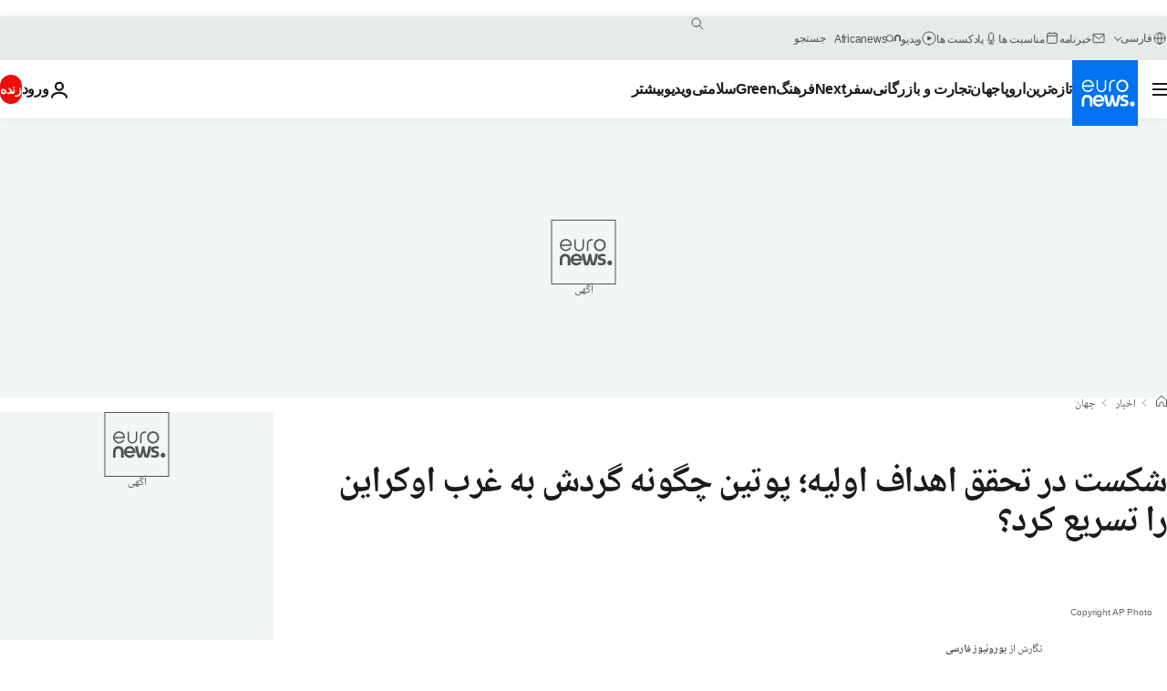

--- FILE ---
content_type: text/html; charset=UTF-8
request_url: https://parsi.euronews.com/2022/04/26/putin-gets-what-he-did-not-want-ukraine-army-closer-west
body_size: 33320
content:

<!DOCTYPE html>
  <!--
    EVENT ID : 1915200
    STORY ID : 6656008
        HOUSENUMBER : 220426_NWSU_46161240
      -->
<html lang="fa" dir="rtl">
<head>
  <meta charset="UTF-8">
              <title>شکست در تحقق اهداف اولیه؛ پوتین چگونه گردش به غرب اوکراین را تسریع کرد؟ | یورونیوز</title>
<meta name="description" content="هر قدر که دفاع ارتش اوکراین در برابر تهاجم روس‌ها طولانی‌تر می‌شود، تسلیحات و آموزش‌های نظامی غربی بیشتری در اختیار کی‌یف قرار می‌گیرد؛ این دقیقاً یکی از همان رخدادهایی است که ولادیمیر پوتین، رئیس‌جمهوری روسیه با هدف جلوگیری از وقوع آن دستور حمله به خاک اوکراین را صادر کرد.">
<meta name="keywords" content="سلاح,ایالات متحده آمریکا,حمله نظامی روسیه به اوکراین,اوکراین,جنگ,ولادیمیر پوتین">
<meta name="robots" content="max-snippet:-1, max-image-preview:large">
<meta name="date.created" content="2022-04-26 12:56:30">
<meta name="date.available" content="2022-04-26 12:56:30 +02:00">
<meta name="date.updated" content="2022-04-26 12:56:43">
<meta name="date.modified" content="2022-04-26 12:56:43 +02:00">
<meta name="program.url" content="world">
<meta name="article:modified_time" content="2022-04-26 12:56:43 +02:00">
<meta name="article:published_time" content="2022-04-26 12:56:30 +02:00">
<meta name="article:tag" content="سلاح">
<meta name="article:tag" content="ایالات متحده آمریکا">
<meta name="article:tag" content="حمله نظامی روسیه به اوکراین">
<meta name="article:tag" content="اوکراین">
<meta name="article:tag" content="جنگ">
<meta name="article:tag" content="ولادیمیر پوتین">
<meta name="article:theme" content="news">
<meta name="article:section" content="news_news">
<meta name="article:vertical" content="news">
<meta name="news_keywords" content="سلاح,ایالات متحده آمریکا,حمله نظامی روسیه به اوکراین,اوکراین,جنگ,ولادیمیر پوتین">
<meta name="sponsored" content="no">
<meta name="adv:branded" content="no">
<meta name="adv:featured" content="no">
<meta name="adv:premium" content="yes">
<meta name="wire" content="no">
<link rel="canonical" href="https://parsi.euronews.com/2022/04/26/putin-gets-what-he-did-not-want-ukraine-army-closer-west">
<link rel="alternate" hreflang="fa" href="https://parsi.euronews.com/2022/04/26/putin-gets-what-he-did-not-want-ukraine-army-closer-west">
<link rel="alternate" hreflang="x-default" href="https://www.euronews.com">
<meta property="og:locale" content="fa-IR">
<meta property="og:url" content="http://parsi.euronews.com/2022/04/26/putin-gets-what-he-did-not-want-ukraine-army-closer-west">
<meta property="og:site_name" content="euronews">
<meta property="og:type" content="article">
<meta property="og:title" content="شکست در تحقق اهداف اولیه؛ پوتین چگونه گردش به غرب اوکراین را تسریع کرد؟">
<meta property="og:description" content="هر قدر که دفاع ارتش اوکراین در برابر تهاجم روس‌ها طولانی‌تر می‌شود، تسلیحات و آموزش‌های نظامی غربی بیشتری در اختیار کی‌یف قرار می‌گیرد؛ این دقیقاً یکی از همان رخدادهایی است که ولادیمیر پوتین، رئیس‌جمهوری روسیه با هدف جلوگیری از وقوع آن دستور حمله به خاک اوکراین را صادر کرد.">
<meta property="og:image" content="https://static.euronews.com/articles/stories/06/65/60/08/1200x675_cmsv2_35e0b0e4-cc1e-5084-a7fa-46ad72d2eb1f-6656008.jpg">
<meta property="og:image:width" content="1200">
<meta property="og:image:height" content="675">
<meta property="og:image:type" content="image/jpeg">
<meta property="og:image:alt" content="شکست در تحقق اهداف اولیه؛ پوتین چگونه گردش به غرب اوکراین را تسریع کرد؟">
<meta property="og:locale:alternate" content="fa-IR">
<meta property="og:locale:alternate:url" content="https://parsi.euronews.com/2022/04/26/putin-gets-what-he-did-not-want-ukraine-army-closer-west">

<meta name="twitter:site" content="@euronews">
<meta name="twitter:title" content="شکست در تحقق اهداف اولیه؛ پوتین چگونه گردش به غرب اوکراین را تسریع کرد؟">
<meta name="twitter:description" content="هر قدر که دفاع ارتش اوکراین در برابر تهاجم روس‌ها طولانی‌تر می‌شود، تسلیحات و آموزش‌های نظامی غربی بیشتری در اختیار کی‌یف قرار می‌گیرد؛ این دقیقاً یکی از همان رخدادهایی است که ولادیمیر پوتین، رئیس‌جمهوری روسیه با هدف جلوگیری از وقوع آن دستور حمله به خاک اوکراین را صادر کرد.">
<meta name="twitter:card" content="summary_large_image">
<meta name="twitter:image" content="https://static.euronews.com/articles/stories/06/65/60/08/1200x675_cmsv2_35e0b0e4-cc1e-5084-a7fa-46ad72d2eb1f-6656008.jpg">
<meta name="twitter:image:alt" content="شکست در تحقق اهداف اولیه؛ پوتین چگونه گردش به غرب اوکراین را تسریع کرد؟">

<meta property="fb:pages" content="138939616159581" />
    
            <link rel="apple-touch-icon" href="/apple-touch-icon.png">
  <link rel="apple-touch-icon" href="/apple-touch-icon-precomposed.png">
  <link rel="apple-touch-icon" sizes="57x57" href="/apple-touch-icon-57x57.png">
  <link rel="apple-touch-icon" sizes="60x60" href="/apple-touch-icon-60x60.png">
  <link rel="apple-touch-icon" sizes="72x72" href="/apple-touch-icon-72x72.png">
  <link rel="apple-touch-icon" sizes="76x76" href="/apple-touch-icon-76x76.png">
  <link rel="apple-touch-icon" sizes="114x114" href="/apple-touch-icon-114x114.png">
  <link rel="apple-touch-icon" sizes="120x120" href="/apple-touch-icon-120x120.png">
  <link rel="apple-touch-icon" sizes="120x120" href="/apple-touch-icon-120x120-precomposed.png">
  <link rel="apple-touch-icon" sizes="144x144" href="/apple-touch-icon-144x144.png">
  <link rel="apple-touch-icon" sizes="152x152" href="/apple-touch-icon-152x152.png">
  <link rel="apple-touch-icon" sizes="152x152" href="/apple-touch-icon-152x152-precomposed.png">
  <link rel="apple-touch-icon" sizes="180x180" href="/apple-touch-icon-180x180.png">
  <link rel="android-icon" sizes="192x192" href="/android-icon-192x192.png">
  <link rel="icon" sizes="16x16" href="/favicon-16x16.png">
  <link rel="icon" sizes="32x32" href="/favicon-32x32.png">
  <link rel="icon" sizes="48x48" href="/favicon.ico">
  <link rel="icon" sizes="96x96" href="/favicon-96x96.png">
  <link rel="icon" sizes="160x160" href="/favicon-160x160.png">
  <link rel="icon" sizes="192x192" href="/favicon-192x192.png">

    <link rel="manifest" href="/manifest.json">
  <meta name="theme-color" content="#ffffff">

  <link rel="home" href="/" title="homepage">


          <script type="application/ld+json">{
    "@context": "https://schema.org/",
    "@graph": [
        {
            "@type": "NewsArticle",
            "mainEntityOfPage": {
                "@type": "Webpage",
                "url": "https://parsi.euronews.com/2022/04/26/putin-gets-what-he-did-not-want-ukraine-army-closer-west"
            },
            "headline": "\u0634\u06a9\u0633\u062a \u062f\u0631 \u062a\u062d\u0642\u0642 \u0627\u0647\u062f\u0627\u0641 \u0627\u0648\u0644\u06cc\u0647\u061b \u067e\u0648\u062a\u06cc\u0646 \u0686\u06af\u0648\u0646\u0647 \u06af\u0631\u062f\u0634 \u0628\u0647 \u063a\u0631\u0628 \u0627\u0648\u06a9\u0631\u0627\u06cc\u0646 \u0631\u0627 \u062a\u0633\u0631\u06cc\u0639 \u06a9\u0631\u062f\u061f",
            "description": "\u0647\u0631 \u0642\u062f\u0631 \u06a9\u0647 \u062f\u0641\u0627\u0639 \u0627\u0631\u062a\u0634 \u0627\u0648\u06a9\u0631\u0627\u06cc\u0646 \u062f\u0631 \u0628\u0631\u0627\u0628\u0631 \u062a\u0647\u0627\u062c\u0645 \u0631\u0648\u0633\u200c\u0647\u0627 \u0637\u0648\u0644\u0627\u0646\u06cc\u200c\u062a\u0631 \u0645\u06cc\u200c\u0634\u0648\u062f\u060c \u062a\u0633\u0644\u06cc\u062d\u0627\u062a \u0648 \u0622\u0645\u0648\u0632\u0634\u200c\u0647\u0627\u06cc \u0646\u0638\u0627\u0645\u06cc \u063a\u0631\u0628\u06cc \u0628\u06cc\u0634\u062a\u0631\u06cc \u062f\u0631 \u0627\u062e\u062a\u06cc\u0627\u0631 \u06a9\u06cc\u200c\u06cc\u0641 \u0642\u0631\u0627\u0631 \u0645\u06cc\u200c\u06af\u06cc\u0631\u062f\u061b \u0627\u06cc\u0646 \u062f\u0642\u06cc\u0642\u0627\u064b \u06cc\u06a9\u06cc \u0627\u0632 \u0647\u0645\u0627\u0646 \u0631\u062e\u062f\u0627\u062f\u0647\u0627\u06cc\u06cc \u0627\u0633\u062a \u06a9\u0647 \u0648\u0644\u0627\u062f\u06cc\u0645\u06cc\u0631 \u067e\u0648\u062a\u06cc\u0646\u060c \u0631\u0626\u06cc\u0633\u200c\u062c\u0645\u0647\u0648\u0631\u06cc \u0631\u0648\u0633\u06cc\u0647 \u0628\u0627 \u0647\u062f\u0641 \u062c\u0644\u0648\u06af\u06cc\u0631\u06cc \u0627\u0632 \u0648\u0642\u0648\u0639 \u0622\u0646 \u062f\u0633\u062a\u0648\u0631 \u062d\u0645\u0644\u0647 \u0628\u0647 \u062e\u0627\u06a9 \u0627\u0648\u06a9\u0631\u0627\u06cc\u0646 \u0631\u0627 \u0635\u0627\u062f\u0631 \u06a9\u0631\u062f.",
            "articleBody": "\u0647\u0631 \u0642\u062f\u0631 \u06a9\u0647 \u062f\u0641\u0627\u0639 \u0627\u0631\u062a\u0634 \u0627\u0648\u06a9\u0631\u0627\u06cc\u0646 \u062f\u0631 \u0628\u0631\u0627\u0628\u0631 \u062a\u0647\u0627\u062c\u0645 \u0631\u0648\u0633\u200c\u0647\u0627 \u0637\u0648\u0644\u0627\u0646\u06cc\u200c\u062a\u0631 \u0645\u06cc\u200c\u0634\u0648\u062f\u060c \u062a\u0633\u0644\u06cc\u062d\u0627\u062a \u0648 \u0622\u0645\u0648\u0632\u0634\u200c\u0647\u0627\u06cc \u0646\u0638\u0627\u0645\u06cc \u063a\u0631\u0628\u06cc \u0628\u06cc\u0634\u062a\u0631\u06cc \u062f\u0631 \u0627\u062e\u062a\u06cc\u0627\u0631 \u06a9\u06cc\u200c\u06cc\u0641 \u0642\u0631\u0627\u0631 \u0645\u06cc\u200c\u06af\u06cc\u0631\u062f\u061b \u0627\u06cc\u0646 \u062f\u0642\u06cc\u0642\u0627\u064b \u06cc\u06a9\u06cc \u0627\u0632 \u0647\u0645\u0627\u0646 \u0631\u062e\u062f\u0627\u062f\u0647\u0627\u06cc\u06cc \u0627\u0633\u062a \u06a9\u0647 \u0648\u0644\u0627\u062f\u06cc\u0645\u06cc\u0631 \u067e\u0648\u062a\u06cc\u0646\u060c \u0631\u0626\u06cc\u0633\u200c\u062c\u0645\u0647\u0648\u0631\u06cc \u0631\u0648\u0633\u06cc\u0647 \u0628\u0627 \u0647\u062f\u0641 \u062c\u0644\u0648\u06af\u06cc\u0631\u06cc \u0627\u0632 \u0648\u0642\u0648\u0639 \u0622\u0646 \u062f\u0633\u062a\u0648\u0631 \u062d\u0645\u0644\u0647 \u0628\u0647 \u062e\u0627\u06a9 \u0627\u0648\u06a9\u0631\u0627\u06cc\u0646 \u0631\u0627 \u0635\u0627\u062f\u0631 \u06a9\u0631\u062f.  \u067e\u0647\u067e\u0627\u062f\u0647\u0627\u06cc \u062c\u062f\u06cc\u062f \u0648 \u0645\u0648\u0634\u06a9\u200c\u0647\u0627\u06cc \u0636\u062f \u0647\u0648\u0627\u06cc\u06cc \u0627\u0633\u062a\u06cc\u0646\u06af\u0631 \u0622\u0645\u0631\u06cc\u06a9\u0627\u060c \u0645\u062f\u0631\u0646\u200c\u062a\u0631\u06cc\u0646 \u062a\u0648\u067e\u062e\u0627\u0646\u0647 \u0627\u06cc\u0627\u0644\u0627\u062a \u0645\u062a\u062d\u062f\u0647 \u0648 \u06a9\u0627\u0646\u0627\u062f\u0627\u060c \u0633\u0644\u0627\u062d\u200c\u0647\u0627\u06cc \u0636\u062f \u062a\u0627\u0646\u06a9 \u0646\u0631\u0648\u0698\u060c \u062e\u0648\u062f\u0631\u0648\u0647\u0627\u06cc \u0632\u0631\u0647\u06cc \u0648 \u0645\u0648\u0634\u06a9\u200c\u0647\u0627\u06cc \u0636\u062f \u06a9\u0634\u062a\u06cc \u0628\u0631\u06cc\u062a\u0627\u0646\u06cc\u0627\u060c \u062a\u0627\u0646\u06a9\u200c\u0647\u0627\u06cc \u0622\u0644\u0645\u0627\u0646\u060c \u0645\u0648\u0634\u06a9\u200c\u0647\u0627\u06cc \u0636\u062f\u0647\u0648\u0627\u06cc\u06cc \u062f\u0627\u0646\u0645\u0627\u0631\u06a9\u060c \u067e\u0647\u067e\u0627\u062f\u0647\u0627\u06cc \u062a\u0631\u06a9\u06cc\u0647 \u0648 \u06a9\u0645\u06a9\u200c\u0647\u0627\u06cc \u0633\u0627\u06cc\u0631 \u06a9\u0634\u0648\u0631\u0647\u0627 \u0686\u0646\u0627\u0646 \u0631\u0648\u0627\u0646\u0647 \u0627\u0648\u06a9\u0631\u0627\u06cc\u0646 \u0634\u062f\u0647 \u06a9\u0647 \u0628\u0647 \u0632\u0648\u062f\u06cc \u0645\u06cc\u200c\u062a\u0648\u0627\u0646\u062f \u0633\u0627\u062e\u062a\u0627\u0631 \u0646\u0638\u0627\u0645\u06cc \u0648 \u062a\u0633\u0644\u06cc\u062d\u0627\u062a\u06cc \u0627\u06cc\u0646 \u06a9\u0634\u0648\u0631 \u0631\u0627 \u06a9\u0647 \u0627\u0632 \u062f\u0648\u0631\u0627\u0646 \u0628\u0631\u0642\u0631\u0627\u0631\u06cc \u0627\u062a\u062d\u0627\u062f \u062c\u0645\u0627\u0647\u06cc\u0631 \u0634\u0648\u0631\u0648\u06cc \u0628\u0647 \u06cc\u0627\u062f\u06af\u0627\u0631 \u0645\u0627\u0646\u062f\u0647 \u0628\u0648\u062f\u060c \u062f\u06af\u0631\u06af\u0648\u0646 \u06a9\u0646\u062f.  \u0627\u0645\u0627 \u062d\u0641\u0638 \u0648 \u0646\u06af\u0647\u062f\u0627\u0631\u06cc \u0627\u06cc\u0646 \u062a\u0633\u0644\u06cc\u062d\u0627\u062a \u0646\u0638\u0627\u0645\u06cc \u067e\u06cc\u0634\u0631\u0641\u062a\u0647 \u06af\u0630\u0634\u062a\u0647 \u0627\u0632 \u0627\u06cc\u0646 \u06a9\u0647 \u0628\u0633\u06cc\u0627\u0631 \u067e\u0631\u0647\u0632\u06cc\u0646\u0647 \u0627\u0633\u062a \u0628\u0631\u0627\u06cc \u062a\u0627\u0645\u06cc\u0646 \u06a9\u0646\u0646\u062f\u06af\u0627\u0646 \u0622\u0646 \u0646\u06cc\u0632 \u06a9\u0645 \u0631\u06cc\u0633\u06a9 \u0646\u06cc\u0633\u062a. \u0628\u0647 \u0647\u0631 \u062d\u0627\u0644 \u0630\u062e\u0627\u06cc\u0631 \u062a\u0633\u0644\u06cc\u062d\u0627\u062a\u06cc \u06a9\u0634\u0648\u0631\u0647\u0627\u06cc \u063a\u0631\u0628\u06cc \u0646\u06cc\u0632 \u062f\u0631 \u0635\u0648\u0631\u062a \u0627\u062f\u0627\u0645\u0647 \u06a9\u0645\u06a9 \u0634\u062a\u0627\u0628\u0627\u0646 \u0641\u0639\u0644\u06cc \u0628\u0647 \u0627\u0648\u06a9\u0631\u0627\u06cc\u0646 \u062a\u062e\u0644\u06cc\u0647 \u062e\u0648\u0627\u0647\u062f \u0634\u062f \u0648 \u0627\u0645\u06a9\u0627\u0646 \u067e\u0631\u0634\u062f\u0646 \u0622\u0646\u0647\u0627 \u0628\u0647 \u0633\u0631\u0639\u062a \u062a\u062e\u0644\u06cc\u0647 \u0622\u0646 \u0645\u0648\u0631\u062f \u062a\u0631\u062f\u06cc\u062f \u0627\u0633\u062a. \u0628\u0647 \u0637\u0648\u0631\u06cc \u06a9\u0647 \u0644\u0648\u06cc\u062f \u0622\u0633\u062a\u06cc\u0646\u060c \u0648\u0632\u06cc\u0631 \u062f\u0641\u0627\u0639 \u0627\u06cc\u0627\u0644\u0627\u062a \u0645\u062a\u062d\u062f\u0647\u060c \u0631\u0648\u0632 \u0633\u0647\u200c\u0634\u0646\u0628\u0647 \u062f\u0631 \u067e\u0627\u06cc\u06af\u0627\u0647 \u0647\u0648\u0627\u06cc\u06cc \u0627\u06cc\u0646 \u06a9\u0634\u0648\u0631 \u062f\u0631 \u0631\u0627\u0645\u0634\u062a\u0627\u06cc\u0646 \u0622\u0644\u0645\u0627\u0646 \u0646\u0634\u0633\u062a\u06cc \u0631\u0627 \u0628\u0627 \u0645\u0634\u0627\u0631\u06a9\u062a \u0648\u0632\u0631\u0627\u06cc \u062f\u0641\u0627\u0639 \u0648 \u0631\u0647\u0628\u0631\u0627\u0646 \u0627\u0631\u0634\u062f \u0646\u0638\u0627\u0645\u06cc \u062d\u062f\u0648\u062f \u06f4\u06f0 \u06a9\u0634\u0648\u0631 \u062c\u0647\u0627\u0646 \u062a\u0634\u06a9\u06cc\u0644 \u0645\u06cc\u200c\u062f\u0647\u062f \u062a\u0627 \u0636\u0645\u0646 \u06cc\u0627\u0641\u062a\u0646 \u0631\u0627\u0647\u200c\u0647\u0627\u06cc\u06cc \u0628\u0631\u0627\u06cc \u0627\u062f\u0627\u0645\u0647 \u06a9\u0645\u06a9 \u0628\u0647 \u0627\u0648\u06a9\u0631\u0627\u06cc\u0646\u060c \u0631\u0648\u0634\u200c\u0647\u0627\u06cc\u06cc \u0646\u06cc\u0632 \u0628\u0631\u0627\u06cc \u062d\u0641\u0638 \u0648 \u062a\u0642\u0648\u06cc\u062a \u062a\u0648\u0627\u0646 \u0646\u0638\u0627\u0645\u06cc \u063a\u0631\u0628 \u0628\u0631\u0627\u06cc \u0645\u0642\u0627\u0628\u0644\u0647 \u0628\u0627 \u062a\u0647\u062f\u06cc\u062f\u0647\u0627\u06cc \u062c\u062f\u06cc\u200c\u062a\u0631 \u0645\u0648\u0631\u062f \u062a\u0648\u0627\u0641\u0642 \u0642\u0631\u0627\u0631 \u06af\u06cc\u0631\u062f. \u0622\u0642\u0627\u06cc \u0622\u0633\u062a\u06cc\u0646 \u0631\u0648\u0632 \u062f\u0648\u0634\u0646\u0628\u0647 \u0646\u06cc\u0632 \u062f\u0631 \u0644\u0647\u0633\u062a\u0627\u0646 \u0648 \u067e\u0633 \u0627\u0632 \u0628\u0627\u0632\u06af\u0634\u062a \u0627\u0632 \u0633\u0641\u0631 \u0628\u0647 \u06a9\u06cc\u200c\u06cc\u0641\u060c \u062a\u0627\u06a9\u06cc\u062f \u06a9\u0631\u062f \u06a9\u0647 \u0627\u0648\u06a9\u0631\u0627\u06cc\u0646 \u062f\u0631 \u0635\u0648\u0631\u062a \u062a\u0627\u0645\u06cc\u0646 \u062a\u062c\u0647\u06cc\u0632\u0627\u062a \u0646\u0638\u0627\u0645\u06cc \u0645\u0646\u0627\u0633\u0628 \u0648 \u0627\u062f\u0627\u0645\u0647 \u067e\u0634\u062a\u06cc\u0628\u0627\u0646\u06cc \u0645\u0646\u0627\u0633\u0628\u060c \u0642\u0627\u062f\u0631 \u0628\u0647 \u067e\u06cc\u0631\u0648\u0632\u06cc \u062f\u0631 \u062c\u0646\u06af \u0628\u0627 \u0631\u0648\u0633\u06cc\u0647 \u062e\u0648\u0627\u0647\u062f \u0628\u0648\u062f. \u0647\u0645\u0632\u0645\u0627\u0646\u060c \u0622\u0646\u062a\u0648\u0646\u06cc \u0628\u0644\u06cc\u0646\u06a9\u0646\u060c \u0648\u0632\u06cc\u0631 \u062e\u0627\u0631\u062c\u0647 \u0627\u06cc\u0627\u0644\u0627\u062a \u0645\u062a\u062d\u062f\u0647 \u0647\u0645 \u06af\u0641\u062a \u06a9\u0647 \u0647\u062f\u0641 \u0645\u0627 \u0627\u06cc\u0646 \u0627\u0633\u062a \u06a9\u0647 \u0631\u0648\u0633\u06cc\u0647 \u0628\u0647 \u062d\u062f\u06cc \u062a\u0636\u0639\u06cc\u0641 \u0634\u0648\u062f \u06a9\u0647 \u062f\u06cc\u06af\u0631 \u062a\u0648\u0627\u0646 \u0627\u0642\u062f\u0627\u0645\u200c\u0647\u0627\u06cc\u06cc \u0631\u0627 \u06a9\u0647 \u0639\u0644\u06cc\u0647 \u0627\u0648\u06a9\u0631\u0627\u06cc\u0646 \u0627\u0646\u062c\u0627\u0645 \u062f\u0627\u062f\u060c \u0646\u062f\u0627\u0634\u062a\u0647 \u0628\u0627\u0634\u062f. \u0627\u0644\u0628\u062a\u0647 \u0628\u0631 \u062e\u0644\u0627\u0641 \u0646\u0627\u06a9\u0627\u0645\u06cc\u200c\u0647\u0627\u06cc \u0627\u0648\u0644\u06cc\u0647\u060c \u0627\u0631\u062a\u0634 \u0631\u0648\u0633\u06cc\u0647 \u067e\u06cc\u0634\u0631\u0648\u06cc \u062f\u0631 \u0634\u0631\u0642 \u0627\u0648\u06a9\u0631\u0627\u06cc\u0646 \u0631\u0627 \u0622\u063a\u0627\u0632 \u06a9\u0631\u062f\u0647 \u0648 \u0627\u0645\u06cc\u062f\u0648\u0627\u0631 \u0627\u0633\u062a \u06a9\u0647 \u0628\u0627 \u062a\u062f\u0627\u0631\u06a9 \u0646\u06cc\u0631\u0648\u06cc \u0628\u06cc\u0634\u062a\u0631 \u0648 \u0642\u062f\u0631\u062a \u0622\u062a\u0634 \u0633\u0646\u06af\u06cc\u0646\u200c\u062a\u0631 \u0628\u062a\u0648\u0627\u0646\u062f \u062f\u0631 \u0645\u0646\u0637\u0642\u0647 \u0634\u0631\u0642\u06cc \u062f\u0648\u0646\u0628\u0627\u0633 \u062a\u0635\u0631\u0641\u200c\u0647\u0627\u06cc \u0627\u0633\u062a\u0631\u0627\u062a\u0698\u06cc\u06a9\u06cc \u062f\u0627\u0634\u062a\u0647 \u0628\u0627\u0634\u062f. \u0627\u0645\u0627 \u063a\u0631\u0628 \u0647\u0645\u0686\u0646\u0627\u0646 \u0646\u0633\u0628\u062a \u0628\u0647 \u0632\u0645\u06cc\u0646\u06af\u06cc\u0631 \u06a9\u0631\u062f\u0646 \u0627\u0631\u062a\u0634 \u0631\u0648\u0633\u06cc\u0647 \u062f\u0631 \u0634\u0631\u0642 \u0627\u0648\u06a9\u0631\u0627\u06cc\u0646 \u0646\u06cc\u0632 \u0627\u0645\u06cc\u062f\u0648\u0627\u0631 \u0627\u0633\u062a.  \u0628\u0631 \u0647\u0645\u06cc\u0646 \u0627\u0633\u0627\u0633\u060c \u067e\u0646\u062a\u0627\u06af\u0648\u0646 \u06f9\u06f0 \u0639\u0631\u0627\u062f\u0647 \u0627\u0632 \u0645\u062f\u0631\u0646\u200c\u062a\u0631\u06cc\u0646 \u062a\u0648\u067e\u200c\u0647\u0627\u06cc \u0647\u0648\u06cc\u062a\u0632\u0631 \u0627\u0631\u062a\u0634 \u0627\u06cc\u0627\u0644\u0627\u062a \u0645\u062a\u062d\u062f\u0647 \u0631\u0627 \u0628\u0647 \u0647\u0645\u0631\u0627\u0647 \u06f1\u06f8\u06f3 \u0647\u0632\u0627\u0631 \u06af\u0644\u0648\u0644\u0647 \u062a\u0648\u067e \u0628\u0647 \u0627\u0648\u06a9\u0631\u0627\u06cc\u0646 \u0627\u062e\u062a\u0635\u0627\u0635 \u062f\u0627\u062f\u0647 \u062a\u0627 \u0645\u0627\u0646\u0639 \u0627\u0632 \u0628\u0631\u062a\u0631\u06cc \u0627\u0631\u062a\u0634 \u0631\u0648\u0633\u06cc\u0647 \u062f\u0631 \u0645\u0646\u0627\u0637\u0642 \u0634\u0631\u0642\u06cc \u0634\u0648\u062f. \u0627\u06cc\u0627\u0644\u0627\u062a \u0645\u062a\u062d\u062f\u0647 \u0647\u0645\u0686\u0646\u06cc\u0646 \u0622\u0645\u0648\u0632\u0634\u200c\u0647\u0627\u06cc \u0646\u0638\u0627\u0645\u06cc \u0628\u06cc\u0634\u062a\u0631\u06cc \u0631\u0627 \u0628\u0631\u0627\u06cc \u0627\u0648\u06a9\u0631\u0627\u06cc\u0646\u06cc\u200c\u0647\u0627 \u0628\u0631\u0627\u06cc \u0622\u0634\u0646\u0627\u06cc\u06cc \u0628\u0627 \u062a\u0633\u0644\u06cc\u062d\u0627\u062a \u06a9\u0644\u06cc\u062f\u06cc\u060c \u0627\u0632 \u062c\u0645\u0644\u0647 \u0647\u0648\u06cc\u062a\u0632\u0631 \u0648 \u062f\u0648 \u0646\u0648\u0639 \u0647\u0648\u0627\u067e\u06cc\u0645\u0627\u06cc \u0628\u062f\u0648\u0646 \u0633\u0631\u0646\u0634\u06cc\u0646 \u0645\u0633\u0644\u062d \u062f\u0631 \u0646\u0638\u0631 \u06af\u0631\u0641\u062a\u0647 \u0627\u0633\u062a. \u0647\u0645\u0686\u0646\u06cc\u0646 \u0627\u06cc\u0627\u0644\u0627\u062a \u0645\u062a\u062d\u062f\u0647 \u0648 \u06f1\u06f5 \u0645\u062a\u062d\u062f \u0627\u06cc\u0646 \u06a9\u0634\u0648\u0631 \u062f\u0631 \u0627\u0631\u0648\u067e\u0627 \u062f\u0631 \u0645\u062c\u0645\u0648\u0639 \u0628\u06cc\u0634 \u0627\u0632 \u06f1 \u0645\u06cc\u0644\u06cc\u0627\u0631\u062f \u062f\u0644\u0627\u0631 \u06a9\u0645\u06a9 \u0645\u0627\u0644\u06cc \u0628\u0627 \u0647\u062f\u0641 \u062a\u0642\u0648\u06cc\u062a \u062a\u0648\u0627\u0646 \u0646\u0638\u0627\u0645\u06cc \u0627\u0648\u06a9\u0631\u0627\u06cc\u0646 \u062f\u0631 \u0646\u0638\u0631 \u06af\u0631\u0641\u062a\u0647\u200c\u0627\u0646\u062f. \u06a9\u0645\u06a9\u06cc \u06a9\u0647 \u0627\u0648\u06a9\u0631\u0627\u06cc\u0646 \u0631\u0627 \u0628\u0647 \u0641\u06a9\u0631 \u062e\u0631\u06cc\u062f \u0633\u06cc\u0633\u062a\u0645\u200c\u0647\u0627\u06cc \u062f\u0641\u0627\u0639 \u0647\u0648\u0627\u06cc\u06cc \u062f\u0648\u0631\u0628\u0631\u062f\u060c \u062c\u062a\u200c\u0647\u0627\u06cc \u062c\u0646\u06af\u0646\u062f\u0647\u060c \u062a\u0627\u0646\u06a9\u200c\u0647\u0627 \u0648 \u0633\u0627\u0645\u0627\u0646\u0647\u200c\u0647\u0627\u06cc \u0645\u0648\u0634\u06a9\u06cc \u0686\u0646\u062f\u067e\u0631\u062a\u0627\u0628\u06cc \u0627\u0646\u062f\u0627\u062e\u062a\u0647 \u0627\u0633\u062a. \u0628\u0647 \u062a\u0648\u06cc\u06cc\u062a\u0631 \u06cc\u0648\u0631\u0648\u0646\u06cc\u0648\u0632 \u0641\u0627\u0631\u0633\u06cc \u0628\u067e\u06cc\u0648\u0646\u062f\u06cc\u062f  \u0628\u0646\u0627\u0628\u0631\u0627\u06cc\u0646 \u0647\u0631 \u0686\u0646\u062f \u06a9\u0647 \u062d\u0645\u0644\u0647 \u0631\u0648\u0633\u06cc\u0647 \u0628\u0647 \u0627\u0648\u06a9\u0631\u0627\u06cc\u0646\u060c \u0686\u0634\u0645\u200c\u0627\u0646\u062f\u0627\u0632 \u0627\u0644\u062d\u0627\u0642 \u0631\u0633\u0645\u06cc \u0627\u06cc\u0646 \u06a9\u0634\u0648\u0631 \u0628\u0647 \u0646\u0627\u062a\u0648 \u0631\u0627 \u062f\u0631 \u06a9\u0648\u062a\u0627\u0647 \u0645\u062f\u062a \u06a9\u0645\u06cc \u0645\u0628\u0647\u0645 \u06a9\u0631\u062f\u0647 \u0648\u0644\u06cc \u0622\u0646 \u0686\u0647 \u06a9\u0647 \u0628\u0647 \u0639\u0646\u0648\u0627\u0646 \u06af\u0631\u062f\u0634 \u0628\u0647 \u063a\u0631\u0628 \u0628\u06cc\u0634\u062a\u0631 \u06a9\u06cc\u200c\u06cc\u0641\u060c \u0645\u0648\u062c\u0628\u0627\u062a \u0646\u06af\u0631\u0627\u0646\u06cc \u0648\u0644\u0627\u062f\u06cc\u0645\u06cc\u0631 \u067e\u0648\u062a\u06cc\u0646 \u0631\u0627 \u0641\u0631\u0627\u0647\u0645 \u06a9\u0631\u062f\u0647 \u0628\u0648\u062f \u0628\u0627 \u0633\u0631\u0639\u062a \u0628\u06cc\u0634\u062a\u0631\u06cc \u062f\u0631 \u062d\u0627\u0644 \u0631\u062e \u062f\u0627\u062f\u0646 \u0627\u0633\u062a \u0648 \u0627\u0648\u06a9\u0631\u0627\u06cc\u0646 \u0628\u0647 \u0639\u0646\u0648\u0627\u0646 \u06a9\u0634\u0648\u0631\u06cc \u06a9\u0647 \u0639\u0636\u0648 \u0646\u0627\u062a\u0648 \u0646\u06cc\u0633\u062a \u0627\u0632 \u0627\u0646\u0648\u0627\u0639 \u062d\u0645\u0627\u06cc\u062a\u200c\u0647\u0627\u06cc \u0646\u0627\u062a\u0648 \u0628\u0631\u062e\u0648\u0631\u062f\u0627\u0631 \u0634\u062f\u0647 \u0627\u0633\u062a. ",
            "dateCreated": "2022-04-26T11:14:05+02:00",
            "dateModified": "2022-04-26T12:56:43+02:00",
            "datePublished": "2022-04-26T12:56:30+02:00",
            "image": {
                "@type": "ImageObject",
                "url": "https://static.euronews.com/articles/stories/06/65/60/08/1440x810_cmsv2_35e0b0e4-cc1e-5084-a7fa-46ad72d2eb1f-6656008.jpg",
                "width": 1440,
                "height": 810,
                "caption": "\u0648\u0644\u0648\u062f\u06cc\u0645\u06cc\u0631 \u0632\u0644\u0646\u0633\u06a9\u06cc\u060c \u0631\u0626\u06cc\u0633 \u062c\u0645\u0647\u0648\u0631\u06cc \u0627\u0648\u06a9\u0631\u0627\u06cc\u0646 \u062f\u0631 \u062f\u06cc\u062f\u0627\u0631 \u0628\u0627 \u0648\u0632\u0631\u0627\u06cc \u062e\u0627\u0631\u062c\u0647 \u0648 \u062f\u0641\u0627\u0639 \u0622\u0645\u0631\u06cc\u06a9\u0627",
                "thumbnail": "https://static.euronews.com/articles/stories/06/65/60/08/432x243_cmsv2_35e0b0e4-cc1e-5084-a7fa-46ad72d2eb1f-6656008.jpg",
                "publisher": {
                    "@type": "Organization",
                    "name": "euronews",
                    "url": "https://static.euronews.com/website/images/euronews-logo-main-blue-403x60.png"
                }
            },
            "publisher": {
                "@type": "Organization",
                "name": "Euronews",
                "legalName": "Euronews",
                "url": "https://parsi.euronews.com/",
                "logo": {
                    "@type": "ImageObject",
                    "url": "https://static.euronews.com/website/images/euronews-logo-main-blue-403x60.png",
                    "width": 403,
                    "height": 60
                },
                "sameAs": [
                    "https://www.facebook.com/pe.euronews",
                    "https://twitter.com/euronews_pe",
                    "https://flipboard.com/@euronewsfa",
                    "https://instagram.com/euronews_persian",
                    "https://www.linkedin.com/company/euronews",
                    "https://t.me/euronewspe"
                ]
            },
            "articleSection": [
                "\u062c\u0647\u0627\u0646"
            ]
        },
        {
            "@type": "WebSite",
            "name": "Euronews.com",
            "url": "https://parsi.euronews.com/",
            "potentialAction": {
                "@type": "SearchAction",
                "target": "https://parsi.euronews.com/search?query={search_term_string}",
                "query-input": "required name=search_term_string"
            },
            "sameAs": [
                "https://www.facebook.com/pe.euronews",
                "https://twitter.com/euronews_pe",
                "https://flipboard.com/@euronewsfa",
                "https://instagram.com/euronews_persian",
                "https://www.linkedin.com/company/euronews",
                "https://t.me/euronewspe"
            ]
        }
    ]
}</script>
      

        <link rel="alternate" type="application/rss+xml" href="https://parsi.euronews.com/rss?level=program&amp;name=world"/>
    <link rel="alternate" type="application/rss+xml" href="https://parsi.euronews.com/rss?level=vertical&amp;name=news"/>

    <meta name="application-name" content="euronews.com">

            <meta name="viewport" content="width=device-width, minimum-scale=1, initial-scale=1">

  
              <meta name="dfp-data" content="{&quot;rootId&quot;:&quot;6458&quot;,&quot;adUnit&quot;:&quot;&quot;,&quot;keyValues&quot;:[],&quot;level1&quot;:&quot;euronews_new&quot;,&quot;lazyLoadingOffset&quot;:300,&quot;hasSwipe&quot;:false,&quot;disabledAdSlots&quot;:[]}">

            <meta name="adobe-analytics-data" content="{&quot;site&quot;:{&quot;platform&quot;:&quot;&quot;,&quot;language&quot;:&quot;fa&quot;,&quot;primarylanguage&quot;:&quot;&quot;,&quot;secondarylanguage&quot;:&quot;&quot;,&quot;environment&quot;:&quot;prod&quot;,&quot;brand&quot;:&quot;euronews&quot;,&quot;servicetype&quot;:&quot;web&quot;,&quot;version&quot;:&quot;14.8.0&quot;},&quot;page&quot;:{&quot;pagename&quot;:&quot;euronews.news.news.world.1915200.putin-gets-what-he-did-not-want-ukraine-army-closer-west&quot;,&quot;pagehasad&quot;:&quot;&quot;,&quot;pagenumads&quot;:&quot;&quot;,&quot;sitesection&quot;:&quot;&quot;,&quot;sitesubsection1&quot;:&quot;&quot;,&quot;sitesubsection2&quot;:&quot;&quot;,&quot;pagetype&quot;:&quot;article&quot;,&quot;pageurl&quot;:&quot;parsi.euronews.com\/2022\/04\/26\/putin-gets-what-he-did-not-want-ukraine-army-closer-west&quot;,&quot;pagedownloadtime&quot;:&quot;&quot;,&quot;vertical&quot;:&quot;news&quot;,&quot;theme&quot;:&quot;news&quot;,&quot;program&quot;:&quot;world&quot;,&quot;contenttype&quot;:&quot;txt&quot;,&quot;menustatus&quot;:&quot;&quot;,&quot;pagereload&quot;:&quot;&quot;,&quot;pagedisplaybreakpoint&quot;:&quot;&quot;,&quot;displaybreakingnewsbar&quot;:&quot;none&quot;,&quot;swipe&quot;:&quot;none&quot;,&quot;urlpath&quot;:&quot;parsi.euronews.com\/2022\/04\/26\/putin-gets-what-he-did-not-want-ukraine-army-closer-west&quot;},&quot;search&quot;:{&quot;keyword&quot;:&quot;&quot;,&quot;searchresult&quot;:&quot;&quot;},&quot;uv&quot;:{&quot;uvid&quot;:&quot;&quot;,&quot;logged&quot;:&quot;&quot;,&quot;isbot&quot;:&quot;&quot;},&quot;article&quot;:{&quot;eventid&quot;:&quot;1915200&quot;,&quot;storyid&quot;:&quot;6656008&quot;,&quot;updatedate&quot;:&quot;26\/04\/2022&quot;,&quot;title&quot;:&quot;شکست در تحقق اهداف اولیه؛ پوتین چگونه گردش به غرب اوکراین را تسریع کرد؟&quot;,&quot;format&quot;:&quot;standard&quot;,&quot;nbdayssincepublication&quot;:1298,&quot;articlepromotedtobcs&quot;:&quot;&quot;,&quot;articlepromotedtohp&quot;:&quot;&quot;,&quot;technicaltags&quot;:&quot;video-auto-play&quot;,&quot;contenttaxonomy&quot;:&quot;none&quot;,&quot;gallerynumber&quot;:&quot;none&quot;,&quot;hasvuukle&quot;:true,&quot;program&quot;:&quot;اخبار جهان&quot;,&quot;tags&quot;:&quot;سلاح,ایالات متحده آمریکا,حمله نظامی روسیه به اوکراین,اوکراین,جنگ,ولادیمیر پوتین&quot;},&quot;login&quot;:{&quot;subscriptiontype&quot;:&quot;other&quot;,&quot;dailynl&quot;:&quot;none&quot;},&quot;video&quot;:{&quot;videoid&quot;:&quot;none&quot;,&quot;youtubevideoid&quot;:&quot;none&quot;,&quot;dailymotionvideoid&quot;:&quot;none&quot;,&quot;housenumbervidid&quot;:&quot;none&quot;,&quot;name&quot;:&quot;none&quot;,&quot;publicationdate&quot;:&quot;none&quot;,&quot;type&quot;:&quot;none&quot;,&quot;duration&quot;:&quot;none&quot;,&quot;isinplaylist&quot;:&quot;none&quot;,&quot;playlistname&quot;:&quot;none&quot;,&quot;haspreview&quot;:&quot;none&quot;,&quot;viewmode&quot;:&quot;none&quot;,&quot;playername&quot;:&quot;none&quot;,&quot;playlistnumitems&quot;:&quot;none&quot;,&quot;playlistposition&quot;:&quot;none&quot;,&quot;soundstatus&quot;:&quot;none&quot;},&quot;component&quot;:{&quot;name&quot;:&quot;&quot;,&quot;type&quot;:&quot;&quot;,&quot;action&quot;:&quot;&quot;,&quot;pagename&quot;:&quot;&quot;,&quot;actiondetail&quot;:&quot;&quot;},&quot;newsletter&quot;:{&quot;name&quot;:&quot;&quot;,&quot;location&quot;:&quot;&quot;},&quot;cm&quot;:{&quot;ssf&quot;:&quot;1&quot;},&quot;thirdPartiesDisabled&quot;:[],&quot;sendDate&quot;:null}">
  

  <meta id="metaEventId" name="eventId" content="1915200">
  <meta id="metaStoryId" name="storyId" content="6656008">
  <meta id="metaDfptValue" name="dfptValue" content="">
  <meta id="metaHouseNumber" name="houseNumber" content="220426_NWSU_46161240">
  <meta
  name="app-contexts" content="[&quot;main&quot;,&quot;article&quot;]">

    
    <meta name="default-img" content="https://images.euronews.com/articles/stories/06/65/60/08/480x270_cmsv2_35e0b0e4-cc1e-5084-a7fa-46ad72d2eb1f-6656008.jpg">

          <link rel="preload" as="style" href="/build/e8adee9e31142999d8f5-reduce-cls.css">
    <link rel="preload" as="style" href="/build/d9b724c1ef830bf17d49-common.css">
    <link rel="preload" as="style" href="/build/2704ee1d94cf0ae161ea-trumps.css">
    <link rel="preload" as="style" href="/build/c7567ef0977110c1ca3e-header.css">
              <link rel="preload" as="script" href="https://securepubads.g.doubleclick.net/tag/js/gpt.js" />
      
                  <link rel="preload" as="image" imagesrcset="https://static.euronews.com/website/statics/vector/fallback.svg" imagesizes="(max-width: 1023px) 100vw, 67vw">
    
  
  <link rel="preload" as="style" href="/build/2fb1f1221e587c317064-article-viewport.css">

            <style>
    #accessibility-bar,#c-burger-button-checkbox,#c-language-switcher-list-open,.c-breaking-news,.c-language-switcher__list,.c-search-form__loader, .o-site-hr__second-level__dropdown,.o-site-hr__second-level__dropdown-mask,.o-site-hr__sidebar,.o-site-hr__sidebar-mask{display:none}
    .c-bar-now .c-tags-list,.c-bar-now__container,.c-navigation-bar,.c-navigation-bar__wrappable-list,.c-search-form.c-search-engine,.o-site-hr__first-level__container,.o-site-hr__second-level__container,.o-site-hr__second-level__links,.o-site-hr__second-level__burger-logo,.c-burger-button{display:flex}

    @supports (content-visibility: hidden) {
      .o-site-hr__second-level__dropdown,.o-site-hr__sidebar {
        display: flex;
        content-visibility: hidden;
      }
    }
  </style>

    <link rel="stylesheet" href="/build/e8adee9e31142999d8f5-reduce-cls.css">
    <link rel="stylesheet" href="/build/d9b724c1ef830bf17d49-common.css">
    <link rel="stylesheet" href="/build/2704ee1d94cf0ae161ea-trumps.css">
    <link rel="stylesheet" href="/build/c7567ef0977110c1ca3e-header.css">
    <link rel="stylesheet" href="/build/509b54a72fb69fe05136-didomi.css">

  
  <link rel="stylesheet" href="/build/4c4ffd045735db1abeb4-swiper_bundle.css">

        <link rel="stylesheet" href="/build/7efb5a34a46b1f4c3ad5-article_newsy.css">
          <link rel="stylesheet" href="/build/2fb1f1221e587c317064-article-viewport.css">
          <link rel="stylesheet" href="/build/de90525ae29d26e1cbac-article_base.css">
  
        <style>@font-face{font-family: "Arial size-adjust";font-style: normal;font-weight: 400;font-display: swap;src: local("Arial");size-adjust: 102.5%;}body{font-family: 'Arial size-adjust', Arial, sans-serif;}</style>

    <link rel="stylesheet" href="/build/ec6e45b2243bdf0c3684-fonts_secondary.css">
          
          
      
  
                <link rel="preconnect" href="https://static.euronews.com">
      <link rel="preconnect" href="https://api.privacy-center.org">
      <link rel="preconnect" href="https://sdk.privacy-center.org">
      <link rel="preconnect" href="https://www.googletagservices.com">
      <link rel="preconnect" href="https://pagead2.googlesyndication.com">
              <link rel="dns-prefetch" href="//scripts.opti-digital.com">
                  <link rel="dns-prefetch" href="https://connect.facebook.net">
                  <link rel="dns-prefetch" href="https://ping.chartbeat.net">
        <link rel="dns-prefetch" href="https://static.chartbeat.com">
        

              <link rel="dns-prefetch" href="https://odb.outbrain.com">
      <link rel="dns-prefetch" href="https://log.outbrainimg.com">
      <link rel="dns-prefetch" href="https://mcdp-chidc2.outbrain.com">
      <link rel="dns-prefetch" href="https://sync.outbrain.com">
      <link rel="dns-prefetch" href="https://libs.outbrain.com">
      <link rel="dns-prefetch" href="https://tcheck.outbrainimg.com">
      <link rel="dns-prefetch" href="https://widgets.outbrain.com">
      
    <script>
  window.euronewsEnvs = JSON.parse('{"PUBLIC_GIGYA_API_KEY":"4_G3z5aGNUymdcrkV9z9qOAg","PUBLIC_INSIDER_PARTNER_NAME":"euronewsfr","PUBLIC_INSIDER_PARTNER_ID":"10008155","PUBLIC_APP_ENV":"prod","PUBLIC_URLS_BASE":"euronews.com"}');
</script>


  <script> performance.mark('enw-first-script'); </script>
              <script id="euronews-initial-server-data">
                              window.getInitialServerData = () => ({"context":{"website":"euronews","pageType":"article","servicetype":"web","features":["socialManager","euronewsUUIDManager","userNavigationActivity","didomi","googleGpt","advertisingOptiDigital","wallpaper","DVTargetingSignalsManager","insider","scrollRestore","adobe","caption","connatix","outbrain"],"featureFlipping":{"fast":{"adobe":{"languages":{"en":true,"fr":true,"de":true,"it":true,"es":true,"pt":true,"tr":true,"pl":true,"ru":true,"ar":true,"fa":true,"el":true,"hu":true},"thirdpart":true,"description":"Analytics tracking"},"adobeAudienceManager":{"languages":{"en":true,"fr":true,"de":true,"it":true,"es":true,"pt":true,"tr":true,"pl":true,"ru":true,"ar":true,"fa":true,"el":true,"hu":true},"thirdpart":true,"description":"_"},"adsAutorefresh":{"languages":{"en":false,"ar":false,"de":false,"el":false,"es":false,"fa":false,"fr":false,"hu":false,"it":false,"pt":false,"ru":false,"tr":false,"pl":false},"thirdpart":false,"description":"Permet un autorefresh auto des pubs toutes les X secondes"},"adsLazyloading":{"languages":{"en":true,"fr":true,"de":true,"it":true,"es":true,"pt":true,"tr":true,"pl":true,"ru":true,"ar":true,"fa":true,"el":true,"hu":true},"thirdpart":false,"description":"Permet d\u2019afficher les pubs au fur \u00e0 mesure du scroll d\u2019un utilisateur sur nos pages, ce qui permet d\u2019acc\u00e9l\u00e9rer le chargement du haut de page"},"advertising":{"languages":{"en":false,"fr":false,"de":false,"it":false,"es":false,"pt":false,"tr":false,"pl":false,"ru":false,"ar":false,"fa":false,"el":false,"hu":false},"thirdpart":false,"description":"to enable new advertising core (while double run, we use old advertising when this key is off)"},"advertisingOptiDigital":{"languages":{"en":true,"fr":true,"de":true,"it":true,"es":true,"pt":true,"tr":true,"pl":true,"ru":true,"ar":true,"fa":true,"el":true,"hu":true},"thirdpart":true,"description":"New Advertising management with OptiDigital"},"advertisingSingleRequestMode":{"languages":{"en":false,"ar":false,"de":false,"el":false,"es":false,"fa":false,"fr":false,"hu":false,"it":false,"pt":false,"ru":false,"tr":false,"pl":false},"thirdpart":false,"description":"WARNING: WHEN TURNED ON IT MAKES AD REQUEST COUNT EXPLODE AND LEADS TO TERRIBLE IMPRESSION\/REQUEST RATIO\nenable singleRequest mode for new advertising implementation (will do multirequest if disabled)"},"analytics":{"languages":{"en":true,"fr":true,"de":true,"it":true,"es":true,"pt":true,"tr":true,"pl":true,"ru":true,"ar":true,"fa":true,"el":true,"hu":true},"thirdpart":false,"description":"_"},"autorefresh":{"languages":{"en":true,"fr":true,"de":true,"it":true,"es":true,"pt":true,"tr":true,"pl":true,"ru":true,"ar":true,"fa":true,"el":true,"hu":true},"thirdpart":false,"description":"_"},"bcovery":{"languages":{"en":false,"ar":false,"de":false,"el":false,"es":false,"fa":false,"fr":false,"hu":false,"it":false,"pt":false,"ru":false,"tr":false,"pl":false},"thirdpart":true,"description":"_"},"bombora":{"languages":{"en":true,"fr":true,"de":true,"it":true,"es":true,"pt":true,"tr":true,"pl":true,"ru":true,"ar":true,"fa":false,"el":true,"hu":true},"thirdpart":true,"description":"_"},"bomboraStandardTag":{"languages":{"en":true,"fr":true,"de":true,"it":true,"es":true,"pt":true,"tr":true,"pl":true,"ru":true,"ar":true,"fa":false,"el":true,"hu":true},"thirdpart":true,"description":"_"},"breakingNewsBanner":{"languages":{"en":true,"fr":true,"de":true,"it":true,"es":true,"pt":true,"tr":true,"pl":true,"ru":true,"ar":true,"fa":true,"el":true,"hu":true},"thirdpart":false,"description":"_"},"caption":{"languages":{"en":true,"fr":true,"de":true,"it":true,"es":true,"pt":true,"tr":true,"pl":true,"ru":true,"ar":true,"fa":true,"el":true,"hu":true},"thirdpart":false,"description":"_"},"chartbeat":{"languages":{"en":true,"fr":true,"de":true,"it":true,"es":true,"pt":true,"tr":true,"pl":true,"ru":true,"ar":true,"fa":true,"el":true,"hu":true},"thirdpart":true,"description":"chartbeat.js is the Javascript code for the standard web tracking"},"chartbeat_mab":{"languages":{"en":true,"fr":true,"de":true,"it":true,"es":true,"pt":true,"tr":true,"pl":true,"ru":true,"ar":true,"fa":true,"el":true,"hu":true},"thirdpart":true,"description":"chartbeat_mab.js is the library for Chartbeat's headline testing functionality"},"connatix":{"languages":{"en":true,"fr":true,"de":true,"it":true,"es":true,"pt":true,"tr":true,"pl":true,"ru":true,"ar":true,"fa":true,"el":true,"hu":true},"thirdpart":true,"description":"_"},"connatixSticky":{"languages":{"en":false,"fr":false,"de":false,"it":false,"es":false,"pt":false,"tr":false,"pl":false,"ru":false,"ar":false,"fa":false,"el":false,"hu":false},"thirdpart":false,"description":"_"},"consentTemplates":{"languages":{"en":false,"fr":false,"de":false,"it":false,"es":false,"pt":false,"tr":false,"pl":false,"ru":false,"ar":false,"fa":false,"el":false,"hu":false},"thirdpart":false,"description":"consent notices (Didomi, ...)"},"dailymotion":{"languages":{"en":true,"fr":true,"de":true,"it":true,"es":true,"pt":true,"tr":true,"pl":true,"ru":true,"ar":true,"fa":false,"el":true,"hu":true},"thirdpart":false,"description":"_"},"datalayerManager":{"languages":{"en":false,"ar":false,"de":false,"el":false,"es":false,"fa":false,"fr":false,"hu":false,"it":false,"pt":false,"ru":false,"tr":false,"pl":false},"thirdpart":false,"description":"_"},"didomi":{"languages":{"en":true,"fr":true,"de":true,"it":true,"es":true,"pt":true,"tr":true,"pl":true,"ru":true,"ar":true,"fa":true,"el":true,"hu":true},"thirdpart":true,"description":null},"disableFeaturesForBots":{"languages":{"en":true,"fr":true,"de":true,"it":true,"es":true,"pt":true,"tr":true,"pl":true,"ru":true,"ar":true,"fa":true,"el":true,"hu":true},"thirdpart":false,"description":"_"},"doubleVerify":{"languages":{"en":true,"fr":true,"de":true,"it":true,"es":true,"pt":true,"tr":true,"pl":true,"ru":true,"ar":true,"fa":true,"el":true,"hu":true},"thirdpart":true,"description":"_"},"durationMedia":{"languages":{"en":true,"fr":true,"de":true,"it":true,"es":true,"pt":true,"tr":true,"pl":true,"ru":true,"ar":true,"fa":true,"el":true,"hu":true},"thirdpart":true,"description":"_"},"DVTargetingSignalsManager":{"languages":{"en":true,"fr":true,"de":true,"it":true,"es":true,"pt":true,"tr":true,"pl":true,"ru":true,"ar":true,"fa":true,"el":true,"hu":true},"thirdpart":false,"description":"This feature aims to manage DV Targeting Signals.\r\nFor example: retrieving Targeting Signals, updating the advertising Datalayer, and storing DV Contextual Signals to the database."},"euronewsUUIDManager":{"languages":{"en":true,"fr":true,"de":true,"it":true,"es":true,"pt":true,"tr":true,"pl":true,"ru":true,"ar":true,"fa":true,"el":true,"hu":true},"thirdpart":false,"description":"This feature ensures each client has a persistent UUID by retrieving it from IndexedDB or cookies, or generating and storing one if it doesn\u2019t exist. The UUID is used by other features and services for consistent client identification."},"facebook":{"languages":{"en":true,"fr":true,"de":true,"it":true,"es":true,"pt":true,"tr":true,"pl":true,"ru":true,"ar":true,"fa":true,"el":true,"hu":true},"thirdpart":true,"description":null},"football":{"languages":{"en":true,"fr":true,"de":true,"it":true,"es":true,"pt":true,"tr":true,"pl":false,"ru":true,"ar":true,"fa":true,"el":true,"hu":true},"thirdpart":false,"description":"This FF is made to manage FootballLeagueDataHandler service"},"footballLeagueResults":{"languages":{"en":true,"ar":true,"de":true,"el":true,"es":true,"fa":true,"fr":true,"hu":true,"it":true,"pt":true,"ru":true,"tr":true,"pl":false},"thirdpart":false,"description":"This is for the service that manage the display\/management of the widget of football league results that we can find on the home page and other footblall pages"},"gallery":{"languages":{"en":true,"fr":true,"de":true,"it":true,"es":true,"pt":true,"tr":true,"pl":true,"ru":true,"ar":true,"fa":true,"el":true,"hu":true},"thirdpart":false,"description":"Widget Gallery"},"geoBlocking":{"languages":{"en":true,"ar":true,"de":true,"el":true,"es":true,"fa":true,"fr":true,"hu":true,"it":true,"pt":true,"ru":true,"tr":true,"pl":true},"thirdpart":false,"description":"_"},"geoedge":{"languages":{"en":true,"fr":true,"de":true,"it":true,"es":true,"pt":true,"tr":true,"pl":true,"ru":true,"ar":true,"fa":true,"el":true,"hu":true},"thirdpart":true,"description":"_"},"gigya":{"languages":{"en":true,"fr":true,"de":true,"it":true,"es":true,"pt":true,"tr":true,"pl":true,"ru":true,"ar":true,"fa":true,"el":true,"hu":true},"thirdpart":false,"description":"Login Euronews via SAP\/GIGYA"},"global_footer":{"languages":{"en":true,"fr":true,"de":true,"it":true,"es":true,"pt":true,"tr":true,"pl":true,"ru":true,"ar":true,"fa":true,"el":true,"hu":true},"thirdpart":true,"description":null},"googleGpt":{"languages":{"en":true,"fr":true,"de":true,"it":true,"es":true,"pt":true,"tr":true,"pl":true,"ru":true,"ar":true,"fa":true,"el":true,"hu":true},"thirdpart":true,"description":"GPT is mandatory for all the advertisement stack"},"google_analytics":{"languages":{"en":false,"ar":false,"de":false,"el":false,"es":false,"fa":false,"fr":false,"hu":false,"it":false,"pt":false,"ru":false,"tr":false,"pl":false},"thirdpart":true,"description":"_"},"google_gtm":{"languages":{"en":true,"fr":true,"de":true,"it":true,"es":true,"pt":true,"tr":true,"pl":true,"ru":true,"ar":true,"fa":true,"el":true,"hu":true},"thirdpart":true,"description":null},"grafanaFaro":{"languages":{"en":false,"fr":false,"de":false,"it":false,"es":false,"pt":false,"tr":false,"pl":false,"ru":false,"ar":false,"fa":false,"el":false,"hu":false},"thirdpart":false,"description":"_"},"gtag":{"languages":{"en":true,"fr":true,"de":true,"it":true,"es":true,"pt":true,"tr":true,"pl":true,"ru":true,"ar":true,"fa":true,"el":true,"hu":true},"thirdpart":true,"description":"_"},"header_redesign":{"languages":{"en":true,"fr":true,"de":true,"it":true,"es":true,"pt":true,"tr":true,"pl":true,"ru":true,"ar":true,"fa":true,"el":true,"hu":true},"thirdpart":false,"description":"FF qui active l'affichage du Header Redesign"},"home_new_design":{"languages":{"en":false,"fr":false,"de":false,"it":false,"es":false,"pt":false,"tr":false,"pl":false,"ru":false,"ar":false,"fa":false,"el":false,"hu":false},"thirdpart":false,"description":"Home New Design 2025"},"https":{"languages":{"en":true,"fr":true,"de":true,"it":true,"es":true,"pt":true,"tr":true,"pl":true,"ru":true,"ar":true,"fa":true,"el":true,"hu":true},"thirdpart":false,"description":null},"iaDisclaimerReporting":{"languages":{"en":true,"fr":true,"de":true,"it":true,"es":true,"pt":true,"tr":true,"pl":true,"ru":true,"ar":true,"fa":true,"el":true,"hu":true},"thirdpart":false,"description":"Display the IA Disclaimer"},"insider":{"languages":{"en":true,"fr":true,"de":true,"it":true,"es":true,"pt":true,"tr":true,"pl":true,"ru":true,"ar":true,"fa":true,"el":true,"hu":true},"thirdpart":true,"description":"_"},"jobbio":{"languages":{"en":false,"fr":false,"de":false,"it":false,"es":false,"pt":false,"tr":false,"pl":false,"ru":false,"ar":false,"fa":false,"el":false,"hu":false},"thirdpart":true,"description":"_"},"justIn":{"languages":{"en":true,"fr":true,"de":true,"it":true,"es":true,"pt":true,"tr":true,"pl":true,"ru":true,"ar":true,"fa":true,"el":true,"hu":true},"thirdpart":false,"description":"_"},"justInTimeline":{"languages":{"en":true,"fr":true,"de":true,"it":true,"es":true,"pt":true,"tr":true,"pl":true,"ru":true,"ar":true,"fa":true,"el":true,"hu":true},"thirdpart":false,"description":"Justin template new design 2025"},"lazyblock":{"languages":{"en":false,"ar":false,"de":false,"el":false,"es":false,"fa":false,"fr":false,"hu":true,"it":false,"pt":false,"ru":false,"tr":true,"pl":false},"thirdpart":false},"lazyload":{"languages":{"en":true,"fr":true,"de":true,"it":true,"es":true,"pt":true,"tr":true,"pl":true,"ru":true,"ar":true,"fa":true,"el":true,"hu":true},"thirdpart":false,"description":"_"},"leaderboardUnderHeader":{"languages":{"en":true,"ar":true,"de":false,"el":false,"es":false,"fa":true,"fr":false,"hu":false,"it":false,"pt":false,"ru":false,"tr":false,"pl":false},"thirdpart":false,"description":"main leaderboard under header instead of above on article page"},"linkObfuscator":{"languages":{"en":true,"fr":true,"de":true,"it":true,"es":true,"pt":true,"tr":true,"pl":true,"ru":true,"ar":true,"fa":true,"el":true,"hu":true},"thirdpart":false,"description":"This feature aims to obfuscate all links for which the obfuscation is implemented in the Twig template."},"liveramp":{"languages":{"en":true,"fr":true,"de":true,"it":true,"es":true,"pt":true,"tr":true,"pl":true,"ru":true,"ar":true,"fa":true,"el":true,"hu":true},"thirdpart":true,"description":"https:\/\/liveramp.com\/"},"login":{"languages":{"en":true,"fr":true,"de":true,"it":true,"es":true,"pt":true,"tr":true,"pl":true,"ru":true,"ar":true,"fa":true,"el":true,"hu":true},"thirdpart":false,"description":"Allow login for Gigya"},"loginWall":{"languages":{"en":false,"fr":true,"de":false,"it":false,"es":false,"pt":false,"tr":false,"pl":false,"ru":false,"ar":false,"fa":false,"el":false,"hu":false},"thirdpart":false,"description":"_"},"longerCacheStrategy":{"languages":{"en":true,"fr":true,"de":true,"it":true,"es":true,"pt":true,"tr":true,"pl":true,"ru":true,"ar":true,"fa":true,"el":true,"hu":true},"thirdpart":false,"description":"Enable longer cache on various pages (see EW-5784)"},"nativo":{"languages":{"en":true,"fr":true,"de":true,"it":true,"es":true,"pt":true,"tr":true,"pl":true,"ru":true,"ar":true,"fa":true,"el":true,"hu":true},"thirdpart":false,"description":"_"},"new_liveblogging":{"languages":{"en":true,"fr":true,"de":true,"it":true,"es":true,"pt":true,"tr":true,"pl":true,"ru":true,"ar":true,"fa":true,"el":true,"hu":true},"thirdpart":false,"description":"Activate new Arena liveblogging feature (with TypeScript service)"},"nonli":{"languages":{"en":true,"fr":true,"de":true,"it":true,"es":true,"pt":true,"tr":true,"pl":true,"ru":true,"ar":true,"fa":true,"el":true,"hu":true},"thirdpart":true,"description":"This TP replace echobox to publish automatically our articles on social networks"},"outbrain":{"languages":{"en":true,"fr":true,"de":true,"it":true,"es":true,"pt":true,"tr":true,"pl":true,"ru":true,"ar":true,"fa":true,"el":true,"hu":true},"thirdpart":true,"description":"_"},"outbrain_lazyloading":{"languages":{"en":true,"fr":true,"de":true,"it":true,"es":true,"pt":true,"tr":true,"pl":true,"ru":true,"ar":true,"fa":true,"el":true,"hu":true},"thirdpart":true,"description":"_"},"ownpage":{"languages":{"en":true,"ar":true,"de":true,"el":true,"es":true,"fa":true,"fr":true,"hu":true,"it":true,"pt":true,"ru":true,"tr":true,"pl":false},"thirdpart":true,"description":"newsletter"},"pfp-ima":{"languages":{"en":false,"ar":false,"de":false,"el":false,"es":false,"fa":false,"fr":false,"hu":false,"it":false,"pt":false,"ru":false,"tr":false,"pl":false},"thirdpart":false,"description":"_"},"pfpLive":{"languages":{"en":true,"fr":true,"de":true,"it":true,"es":true,"pt":true,"tr":true,"pl":true,"ru":true,"ar":true,"fa":false,"el":true,"hu":true},"thirdpart":false,"description":"_"},"pfpVOD":{"languages":{"en":true,"fr":true,"de":true,"it":true,"es":true,"pt":true,"tr":true,"pl":true,"ru":true,"ar":true,"fa":false,"el":true,"hu":true},"thirdpart":false,"description":"_"},"player_lazyload_click":{"languages":{"en":true,"fr":true,"de":true,"it":true,"es":true,"pt":true,"tr":true,"pl":true,"ru":true,"ar":true,"fa":true,"el":true,"hu":true},"thirdpart":false,"description":null},"scribblelive":{"languages":{"en":true,"ar":true,"de":true,"el":true,"es":true,"fa":true,"fr":true,"hu":true,"it":true,"pt":true,"ru":true,"tr":true,"pl":false},"thirdpart":true},"scrollRestore":{"languages":{"en":true,"fr":true,"de":true,"it":true,"es":true,"pt":true,"tr":true,"pl":true,"ru":true,"ar":true,"fa":true,"el":true,"hu":true},"thirdpart":false,"description":"This feature sets the browser's scrollRestoration property to 'manual', ensuring the scroll position resets to the top of the page upon refresh"},"search":{"languages":{"en":true,"fr":true,"de":true,"it":true,"es":true,"pt":true,"tr":true,"pl":true,"ru":true,"ar":true,"fa":true,"el":true,"hu":true},"thirdpart":false,"description":"_"},"sentry":{"languages":{"en":true,"fr":true,"de":true,"it":true,"es":true,"pt":true,"tr":true,"pl":true,"ru":true,"ar":true,"fa":true,"el":true,"hu":true},"thirdpart":true,"description":"APM - Technical TP"},"socialManager":{"languages":{"en":true,"fr":true,"de":true,"it":true,"es":true,"pt":true,"tr":true,"pl":true,"ru":true,"ar":true,"fa":true,"el":true,"hu":true},"thirdpart":false,"description":"Social manager TS service for social network popup management"},"StickyFloor":{"languages":{"en":true,"fr":true,"de":true,"it":true,"es":true,"pt":true,"tr":true,"pl":true,"ru":true,"ar":true,"fa":true,"el":true,"hu":true},"thirdpart":false,"description":null},"streamAMP":{"languages":{"en":false,"ar":false,"de":false,"el":false,"es":false,"fa":false,"fr":false,"hu":false,"it":false,"pt":false,"ru":false,"tr":false,"pl":false},"thirdpart":true},"style_css_site_header":{"languages":{"en":false,"ar":false,"de":false,"el":false,"es":false,"fa":false,"fr":false,"hu":false,"it":false,"pt":false,"ru":false,"tr":false,"pl":false},"thirdpart":false,"description":"Ex\u00e9cuter le CSS du Site Header dans directement dans <style> dans <head>, et en premier, ind\u00e9pendamment des autres fichiers CSS."},"survey_popup":{"languages":{"en":false,"fr":false,"de":false,"it":false,"es":false,"pt":false,"tr":false,"pl":false,"ru":false,"ar":false,"fa":false,"el":false,"hu":false},"thirdpart":false,"description":null},"swiper":{"languages":{"en":true,"fr":true,"de":true,"it":true,"es":true,"pt":true,"tr":true,"pl":true,"ru":true,"ar":true,"fa":true,"el":true,"hu":true},"thirdpart":false,"description":"_"},"swipe_article":{"languages":{"en":true,"fr":true,"de":true,"it":true,"es":true,"pt":true,"tr":true,"pl":true,"ru":true,"ar":true,"fa":true,"el":true,"hu":true},"thirdpart":false,"description":"_"},"teads":{"languages":{"en":true,"fr":true,"de":true,"it":true,"es":true,"pt":true,"tr":true,"pl":true,"ru":true,"ar":true,"fa":true,"el":true,"hu":true},"thirdpart":true,"description":"Renomm\u00e9e depuis \"teadsCookielessTag\" pour le nouveau script advertising."},"teadsCookielessTag":{"languages":{"en":true,"fr":true,"de":true,"it":true,"es":true,"pt":true,"tr":true,"pl":true,"ru":true,"ar":true,"fa":true,"el":true,"hu":true},"thirdpart":true,"description":"Ancienne cl\u00e9, utilis\u00e9e avec l'ancien script advertising, remplac\u00e9e par \"teads\"."},"telemetry-php":{"languages":{"en":false,"fr":false,"de":false,"it":false,"es":false,"pt":false,"tr":false,"pl":false,"ru":false,"ar":false,"fa":false,"el":false,"hu":false},"thirdpart":false,"description":"D\u00e9sactive l'Open Telemetry -> Grafana\r\nSur le site cot\u00e9 FRONT\/PHP"},"telemetry-ts":{"languages":{"en":false,"fr":false,"de":false,"it":false,"es":false,"pt":false,"tr":false,"pl":false,"ru":false,"ar":false,"fa":false,"el":false,"hu":false},"thirdpart":false,"description":"Grafana openTelemetry for Front TS"},"tmpTestNewImageServer":{"languages":{"en":true,"fr":true,"de":true,"it":true,"es":true,"pt":true,"tr":true,"pl":true,"ru":true,"ar":true,"fa":true,"el":true,"hu":true},"thirdpart":false,"description":"this must be temporary! rewrite static.euronews.com article image to images.euronews.com"},"twitter":{"languages":{"en":true,"fr":true,"de":true,"it":true,"es":true,"pt":true,"tr":true,"pl":true,"ru":true,"ar":true,"fa":true,"el":true,"hu":true},"thirdpart":true,"description":"_"},"userNavigationActivity":{"languages":{"en":true,"fr":true,"de":true,"it":true,"es":true,"pt":true,"tr":true,"pl":true,"ru":true,"ar":true,"fa":true,"el":true,"hu":true},"thirdpart":false,"description":"Service that stores user last visited page and last language"},"video":{"languages":{"en":true,"fr":true,"de":true,"it":true,"es":true,"pt":true,"tr":true,"pl":true,"ru":true,"ar":true,"fa":true,"el":true,"hu":true},"thirdpart":false,"description":"Video Player for article pages"},"vuukle":{"languages":{"en":true,"fr":true,"de":true,"it":true,"es":true,"pt":true,"tr":true,"pl":false,"ru":true,"ar":true,"fa":true,"el":true,"hu":true},"thirdpart":true,"description":"_"},"wallpaper":{"languages":{"en":true,"fr":true,"de":true,"it":true,"es":true,"pt":true,"tr":true,"pl":true,"ru":true,"ar":true,"fa":true,"el":true,"hu":true},"thirdpart":false,"description":"_"},"weatherCarousel":{"languages":{"en":true,"fr":true,"de":true,"it":true,"es":true,"pt":true,"tr":true,"pl":true,"ru":true,"ar":true,"fa":true,"el":true,"hu":true},"thirdpart":false,"description":"Service for the carousel on the weather town page"},"weatherSearch":{"languages":{"en":true,"fr":true,"de":true,"it":true,"es":true,"pt":true,"tr":true,"pl":true,"ru":true,"ar":true,"fa":true,"el":true,"hu":true},"thirdpart":false,"description":"_"},"widgets":{"languages":{"en":true,"fr":true,"de":true,"it":true,"es":true,"pt":true,"tr":true,"pl":true,"ru":true,"ar":true,"fa":true,"el":true,"hu":true},"thirdpart":false,"description":"This is for Typescript widget service"},"yieldbird":{"languages":{"en":true,"fr":true,"de":true,"it":true,"es":true,"pt":true,"tr":true,"pl":true,"ru":true,"ar":true,"fa":true,"el":true,"hu":true},"thirdpart":true,"description":"_"},"automatad":{"languages":{"en":true,"ar":true,"de":true,"el":true,"es":true,"fa":true,"fr":true,"hu":true,"it":true,"pt":true,"ru":true,"tr":true,"pl":true},"thirdpart":true,"description":"_"},"DurationMedia":{"languages":{"en":true,"fr":true,"de":true,"it":true,"es":true,"pt":true,"tr":true,"pl":true,"ru":true,"ar":true,"fa":true,"el":true,"hu":true},"thirdpart":true,"description":"_"},"linkedinNext":{"languages":{"en":true,"ar":false,"de":false,"el":false,"es":false,"fa":false,"fr":false,"hu":false,"it":false,"pt":false,"ru":false,"tr":false,"pl":false},"thirdpart":true},"mailmunch":{"languages":{"en":true,"ar":true,"de":true,"el":true,"es":true,"fa":true,"fr":true,"hu":true,"it":true,"pt":true,"ru":true,"tr":true,"pl":false},"thirdpart":true},"popup_message_all_website":{"languages":{"en":false,"ar":false,"de":false,"el":false,"es":false,"fa":false,"fr":false,"hu":false,"it":false,"pt":false,"ru":false,"tr":false,"pl":false},"thirdpart":false},"popup_message_live":{"languages":{"en":false,"ar":false,"de":false,"el":false,"es":false,"fa":false,"fr":false,"hu":false,"it":false,"pt":false,"ru":false,"tr":false,"pl":false},"thirdpart":false},"video_autoplay":{"languages":{"en":true,"fr":true,"de":true,"it":true,"es":true,"pt":true,"tr":true,"pl":true,"ru":true,"ar":true,"fa":true,"el":true,"hu":true},"thirdpart":false,"description":null}},"slow":{"adobe":{"languages":{"en":true,"fr":true,"de":true,"it":true,"es":true,"pt":true,"tr":true,"pl":true,"ru":true,"ar":true,"fa":true,"el":true,"hu":true},"thirdpart":true,"description":"Analytics tracking"},"adobeAudienceManager":{"languages":{"en":true,"fr":true,"de":true,"it":true,"es":true,"pt":true,"tr":true,"pl":true,"ru":true,"ar":true,"fa":true,"el":true,"hu":true},"thirdpart":true,"description":"_"},"adsAutorefresh":{"languages":{"en":false,"ar":false,"de":false,"el":false,"es":false,"fa":false,"fr":false,"hu":false,"it":false,"pt":false,"ru":false,"tr":false,"pl":false},"thirdpart":false,"description":"Permet un autorefresh auto des pubs toutes les X secondes"},"adsLazyloading":{"languages":{"en":true,"fr":true,"de":true,"it":true,"es":true,"pt":true,"tr":true,"pl":true,"ru":true,"ar":true,"fa":true,"el":true,"hu":true},"thirdpart":false,"description":"Permet d\u2019afficher les pubs au fur \u00e0 mesure du scroll d\u2019un utilisateur sur nos pages, ce qui permet d\u2019acc\u00e9l\u00e9rer le chargement du haut de page"},"advertising":{"languages":{"en":false,"fr":false,"de":false,"it":false,"es":false,"pt":false,"tr":false,"pl":false,"ru":false,"ar":false,"fa":false,"el":false,"hu":false},"thirdpart":false,"description":"to enable new advertising core (while double run, we use old advertising when this key is off)"},"advertisingOptiDigital":{"languages":{"en":true,"fr":true,"de":true,"it":true,"es":true,"pt":true,"tr":true,"pl":true,"ru":true,"ar":true,"fa":true,"el":true,"hu":true},"thirdpart":true,"description":"New Advertising management with OptiDigital"},"advertisingSingleRequestMode":{"languages":{"en":false,"ar":false,"de":false,"el":false,"es":false,"fa":false,"fr":false,"hu":false,"it":false,"pt":false,"ru":false,"tr":false,"pl":false},"thirdpart":false,"description":"WARNING: WHEN TURNED ON IT MAKES AD REQUEST COUNT EXPLODE AND LEADS TO TERRIBLE IMPRESSION\/REQUEST RATIO\nenable singleRequest mode for new advertising implementation (will do multirequest if disabled)"},"analytics":{"languages":{"en":true,"fr":true,"de":true,"it":true,"es":true,"pt":true,"tr":true,"pl":true,"ru":true,"ar":true,"fa":true,"el":true,"hu":true},"thirdpart":false,"description":"_"},"autorefresh":{"languages":{"en":true,"fr":true,"de":true,"it":true,"es":true,"pt":true,"tr":true,"pl":true,"ru":true,"ar":true,"fa":true,"el":true,"hu":true},"thirdpart":false,"description":"_"},"bcovery":{"languages":{"en":false,"ar":false,"de":false,"el":false,"es":false,"fa":false,"fr":false,"hu":false,"it":false,"pt":false,"ru":false,"tr":false,"pl":false},"thirdpart":true,"description":"_"},"bombora":{"languages":{"en":true,"fr":true,"de":true,"it":true,"es":true,"pt":true,"tr":true,"pl":true,"ru":true,"ar":true,"fa":false,"el":true,"hu":true},"thirdpart":true,"description":"_"},"bomboraStandardTag":{"languages":{"en":true,"fr":true,"de":true,"it":true,"es":true,"pt":true,"tr":true,"pl":true,"ru":true,"ar":true,"fa":false,"el":true,"hu":true},"thirdpart":true,"description":"_"},"breakingNewsBanner":{"languages":{"en":true,"fr":true,"de":true,"it":true,"es":true,"pt":true,"tr":true,"pl":true,"ru":true,"ar":true,"fa":true,"el":true,"hu":true},"thirdpart":false,"description":"_"},"caption":{"languages":{"en":true,"fr":true,"de":true,"it":true,"es":true,"pt":true,"tr":true,"pl":true,"ru":true,"ar":true,"fa":true,"el":true,"hu":true},"thirdpart":false,"description":"_"},"chartbeat":{"languages":{"en":true,"fr":true,"de":true,"it":true,"es":true,"pt":true,"tr":true,"pl":true,"ru":true,"ar":true,"fa":true,"el":true,"hu":true},"thirdpart":true,"description":"chartbeat.js is the Javascript code for the standard web tracking"},"chartbeat_mab":{"languages":{"en":true,"fr":true,"de":true,"it":true,"es":true,"pt":true,"tr":true,"pl":true,"ru":true,"ar":true,"fa":true,"el":true,"hu":true},"thirdpart":true,"description":"chartbeat_mab.js is the library for Chartbeat's headline testing functionality"},"connatix":{"languages":{"en":true,"fr":true,"de":true,"it":true,"es":true,"pt":true,"tr":true,"pl":true,"ru":true,"ar":true,"fa":true,"el":true,"hu":true},"thirdpart":true,"description":"_"},"connatixSticky":{"languages":{"en":false,"fr":false,"de":false,"it":false,"es":false,"pt":false,"tr":false,"pl":false,"ru":false,"ar":false,"fa":false,"el":false,"hu":false},"thirdpart":false,"description":"_"},"consentTemplates":{"languages":{"en":false,"fr":false,"de":false,"it":false,"es":false,"pt":false,"tr":false,"pl":false,"ru":false,"ar":false,"fa":false,"el":false,"hu":false},"thirdpart":false,"description":"consent notices (Didomi, ...)"},"dailymotion":{"languages":{"en":true,"fr":true,"de":true,"it":true,"es":true,"pt":true,"tr":true,"pl":true,"ru":true,"ar":true,"fa":false,"el":true,"hu":true},"thirdpart":false,"description":"_"},"datalayerManager":{"languages":{"en":false,"ar":false,"de":false,"el":false,"es":false,"fa":false,"fr":false,"hu":false,"it":false,"pt":false,"ru":false,"tr":false,"pl":false},"thirdpart":false,"description":"_"},"didomi":{"languages":{"en":true,"fr":true,"de":true,"it":true,"es":true,"pt":true,"tr":true,"pl":true,"ru":true,"ar":true,"fa":true,"el":true,"hu":true},"thirdpart":true,"description":null},"disableFeaturesForBots":{"languages":{"en":true,"fr":true,"de":true,"it":true,"es":true,"pt":true,"tr":true,"pl":true,"ru":true,"ar":true,"fa":true,"el":true,"hu":true},"thirdpart":false,"description":"_"},"doubleVerify":{"languages":{"en":true,"fr":true,"de":true,"it":true,"es":true,"pt":true,"tr":true,"pl":true,"ru":true,"ar":true,"fa":true,"el":true,"hu":true},"thirdpart":true,"description":"_"},"durationMedia":{"languages":{"en":true,"fr":true,"de":true,"it":true,"es":true,"pt":true,"tr":true,"pl":true,"ru":true,"ar":true,"fa":true,"el":true,"hu":true},"thirdpart":true,"description":"_"},"DVTargetingSignalsManager":{"languages":{"en":true,"fr":true,"de":true,"it":true,"es":true,"pt":true,"tr":true,"pl":true,"ru":true,"ar":true,"fa":true,"el":true,"hu":true},"thirdpart":false,"description":"This feature aims to manage DV Targeting Signals.\r\nFor example: retrieving Targeting Signals, updating the advertising Datalayer, and storing DV Contextual Signals to the database."},"euronewsUUIDManager":{"languages":{"en":true,"fr":true,"de":true,"it":true,"es":true,"pt":true,"tr":true,"pl":true,"ru":true,"ar":true,"fa":true,"el":true,"hu":true},"thirdpart":false,"description":"This feature ensures each client has a persistent UUID by retrieving it from IndexedDB or cookies, or generating and storing one if it doesn\u2019t exist. The UUID is used by other features and services for consistent client identification."},"facebook":{"languages":{"en":true,"fr":true,"de":true,"it":true,"es":true,"pt":true,"tr":true,"pl":true,"ru":true,"ar":true,"fa":true,"el":true,"hu":true},"thirdpart":true,"description":null},"football":{"languages":{"en":true,"fr":true,"de":true,"it":true,"es":true,"pt":true,"tr":true,"pl":false,"ru":true,"ar":true,"fa":true,"el":true,"hu":true},"thirdpart":false,"description":"This FF is made to manage FootballLeagueDataHandler service"},"footballLeagueResults":{"languages":{"en":true,"ar":true,"de":true,"el":true,"es":true,"fa":true,"fr":true,"hu":true,"it":true,"pt":true,"ru":true,"tr":true,"pl":false},"thirdpart":false,"description":"This is for the service that manage the display\/management of the widget of football league results that we can find on the home page and other footblall pages"},"gallery":{"languages":{"en":true,"fr":true,"de":true,"it":true,"es":true,"pt":true,"tr":true,"pl":true,"ru":true,"ar":true,"fa":true,"el":true,"hu":true},"thirdpart":false,"description":"Widget Gallery"},"geoBlocking":{"languages":{"en":true,"ar":true,"de":true,"el":true,"es":true,"fa":true,"fr":true,"hu":true,"it":true,"pt":true,"ru":true,"tr":true,"pl":true},"thirdpart":false,"description":"_"},"geoedge":{"languages":{"en":true,"fr":true,"de":true,"it":true,"es":true,"pt":true,"tr":true,"pl":true,"ru":true,"ar":true,"fa":true,"el":true,"hu":true},"thirdpart":true,"description":"_"},"gigya":{"languages":{"en":true,"fr":true,"de":true,"it":true,"es":true,"pt":true,"tr":true,"pl":true,"ru":true,"ar":true,"fa":true,"el":true,"hu":true},"thirdpart":false,"description":"Login Euronews via SAP\/GIGYA"},"global_footer":{"languages":{"en":true,"fr":true,"de":true,"it":true,"es":true,"pt":true,"tr":true,"pl":true,"ru":true,"ar":true,"fa":true,"el":true,"hu":true},"thirdpart":true,"description":null},"googleGpt":{"languages":{"en":true,"fr":true,"de":true,"it":true,"es":true,"pt":true,"tr":true,"pl":true,"ru":true,"ar":true,"fa":true,"el":true,"hu":true},"thirdpart":true,"description":"GPT is mandatory for all the advertisement stack"},"google_analytics":{"languages":{"en":false,"ar":false,"de":false,"el":false,"es":false,"fa":false,"fr":false,"hu":false,"it":false,"pt":false,"ru":false,"tr":false,"pl":false},"thirdpart":true,"description":"_"},"google_gtm":{"languages":{"en":true,"fr":true,"de":true,"it":true,"es":true,"pt":true,"tr":true,"pl":true,"ru":true,"ar":true,"fa":true,"el":true,"hu":true},"thirdpart":true,"description":null},"grafanaFaro":{"languages":{"en":false,"fr":false,"de":false,"it":false,"es":false,"pt":false,"tr":false,"pl":false,"ru":false,"ar":false,"fa":false,"el":false,"hu":false},"thirdpart":false,"description":"_"},"gtag":{"languages":{"en":true,"fr":true,"de":true,"it":true,"es":true,"pt":true,"tr":true,"pl":true,"ru":true,"ar":true,"fa":true,"el":true,"hu":true},"thirdpart":true,"description":"_"},"header_redesign":{"languages":{"en":true,"fr":true,"de":true,"it":true,"es":true,"pt":true,"tr":true,"pl":true,"ru":true,"ar":true,"fa":true,"el":true,"hu":true},"thirdpart":false,"description":"FF qui active l'affichage du Header Redesign"},"home_new_design":{"languages":{"en":false,"fr":false,"de":false,"it":false,"es":false,"pt":false,"tr":false,"pl":false,"ru":false,"ar":false,"fa":false,"el":false,"hu":false},"thirdpart":false,"description":"Home New Design 2025"},"https":{"languages":{"en":true,"fr":true,"de":true,"it":true,"es":true,"pt":true,"tr":true,"pl":true,"ru":true,"ar":true,"fa":true,"el":true,"hu":true},"thirdpart":false,"description":null},"iaDisclaimerReporting":{"languages":{"en":true,"fr":true,"de":true,"it":true,"es":true,"pt":true,"tr":true,"pl":true,"ru":true,"ar":true,"fa":true,"el":true,"hu":true},"thirdpart":false,"description":"Display the IA Disclaimer"},"insider":{"languages":{"en":true,"fr":true,"de":true,"it":true,"es":true,"pt":true,"tr":true,"pl":true,"ru":true,"ar":true,"fa":true,"el":true,"hu":true},"thirdpart":true,"description":"_"},"jobbio":{"languages":{"en":false,"fr":false,"de":false,"it":false,"es":false,"pt":false,"tr":false,"pl":false,"ru":false,"ar":false,"fa":false,"el":false,"hu":false},"thirdpart":true,"description":"_"},"justIn":{"languages":{"en":true,"fr":true,"de":true,"it":true,"es":true,"pt":true,"tr":true,"pl":true,"ru":true,"ar":true,"fa":true,"el":true,"hu":true},"thirdpart":false,"description":"_"},"justInTimeline":{"languages":{"en":true,"fr":true,"de":true,"it":true,"es":true,"pt":true,"tr":true,"pl":true,"ru":true,"ar":true,"fa":true,"el":true,"hu":true},"thirdpart":false,"description":"Justin template new design 2025"},"lazyblock":{"languages":{"en":false,"ar":false,"de":false,"el":false,"es":false,"fa":false,"fr":false,"hu":true,"it":false,"pt":false,"ru":false,"tr":true,"pl":false},"thirdpart":false},"lazyload":{"languages":{"en":true,"fr":true,"de":true,"it":true,"es":true,"pt":true,"tr":true,"pl":true,"ru":true,"ar":true,"fa":true,"el":true,"hu":true},"thirdpart":false,"description":"_"},"leaderboardUnderHeader":{"languages":{"en":true,"ar":true,"de":false,"el":false,"es":false,"fa":true,"fr":false,"hu":false,"it":false,"pt":false,"ru":false,"tr":false,"pl":false},"thirdpart":false,"description":"main leaderboard under header instead of above on article page"},"linkObfuscator":{"languages":{"en":true,"fr":true,"de":true,"it":true,"es":true,"pt":true,"tr":true,"pl":true,"ru":true,"ar":true,"fa":true,"el":true,"hu":true},"thirdpart":false,"description":"This feature aims to obfuscate all links for which the obfuscation is implemented in the Twig template."},"liveramp":{"languages":{"en":true,"fr":true,"de":true,"it":true,"es":true,"pt":true,"tr":true,"pl":true,"ru":true,"ar":true,"fa":true,"el":true,"hu":true},"thirdpart":true,"description":"https:\/\/liveramp.com\/"},"login":{"languages":{"en":true,"fr":true,"de":true,"it":true,"es":true,"pt":true,"tr":true,"pl":true,"ru":true,"ar":true,"fa":true,"el":true,"hu":true},"thirdpart":false,"description":"Allow login for Gigya"},"loginWall":{"languages":{"en":false,"fr":true,"de":false,"it":false,"es":false,"pt":false,"tr":false,"pl":false,"ru":false,"ar":false,"fa":false,"el":false,"hu":false},"thirdpart":false,"description":"_"},"longerCacheStrategy":{"languages":{"en":true,"fr":true,"de":true,"it":true,"es":true,"pt":true,"tr":true,"pl":true,"ru":true,"ar":true,"fa":true,"el":true,"hu":true},"thirdpart":false,"description":"Enable longer cache on various pages (see EW-5784)"},"nativo":{"languages":{"en":true,"fr":true,"de":true,"it":true,"es":true,"pt":true,"tr":true,"pl":true,"ru":true,"ar":true,"fa":true,"el":true,"hu":true},"thirdpart":false,"description":"_"},"new_liveblogging":{"languages":{"en":true,"fr":true,"de":true,"it":true,"es":true,"pt":true,"tr":true,"pl":true,"ru":true,"ar":true,"fa":true,"el":true,"hu":true},"thirdpart":false,"description":"Activate new Arena liveblogging feature (with TypeScript service)"},"nonli":{"languages":{"en":true,"fr":true,"de":true,"it":true,"es":true,"pt":true,"tr":true,"pl":true,"ru":true,"ar":true,"fa":true,"el":true,"hu":true},"thirdpart":true,"description":"This TP replace echobox to publish automatically our articles on social networks"},"outbrain":{"languages":{"en":true,"fr":true,"de":true,"it":true,"es":true,"pt":true,"tr":true,"pl":true,"ru":true,"ar":true,"fa":true,"el":true,"hu":true},"thirdpart":true,"description":"_"},"outbrain_lazyloading":{"languages":{"en":true,"fr":true,"de":true,"it":true,"es":true,"pt":true,"tr":true,"pl":true,"ru":true,"ar":true,"fa":true,"el":true,"hu":true},"thirdpart":true,"description":"_"},"ownpage":{"languages":{"en":true,"ar":true,"de":true,"el":true,"es":true,"fa":true,"fr":true,"hu":true,"it":true,"pt":true,"ru":true,"tr":true,"pl":false},"thirdpart":true,"description":"newsletter"},"pfp-ima":{"languages":{"en":false,"ar":false,"de":false,"el":false,"es":false,"fa":false,"fr":false,"hu":false,"it":false,"pt":false,"ru":false,"tr":false,"pl":false},"thirdpart":false,"description":"_"},"pfpLive":{"languages":{"en":true,"fr":true,"de":true,"it":true,"es":true,"pt":true,"tr":true,"pl":true,"ru":true,"ar":true,"fa":false,"el":true,"hu":true},"thirdpart":false,"description":"_"},"pfpVOD":{"languages":{"en":true,"fr":true,"de":true,"it":true,"es":true,"pt":true,"tr":true,"pl":true,"ru":true,"ar":true,"fa":false,"el":true,"hu":true},"thirdpart":false,"description":"_"},"player_lazyload_click":{"languages":{"en":true,"fr":true,"de":true,"it":true,"es":true,"pt":true,"tr":true,"pl":true,"ru":true,"ar":true,"fa":true,"el":true,"hu":true},"thirdpart":false,"description":null},"scribblelive":{"languages":{"en":true,"ar":true,"de":true,"el":true,"es":true,"fa":true,"fr":true,"hu":true,"it":true,"pt":true,"ru":true,"tr":true,"pl":false},"thirdpart":true},"scrollRestore":{"languages":{"en":true,"fr":true,"de":true,"it":true,"es":true,"pt":true,"tr":true,"pl":true,"ru":true,"ar":true,"fa":true,"el":true,"hu":true},"thirdpart":false,"description":"This feature sets the browser's scrollRestoration property to 'manual', ensuring the scroll position resets to the top of the page upon refresh"},"search":{"languages":{"en":true,"fr":true,"de":true,"it":true,"es":true,"pt":true,"tr":true,"pl":true,"ru":true,"ar":true,"fa":true,"el":true,"hu":true},"thirdpart":false,"description":"_"},"sentry":{"languages":{"en":true,"fr":true,"de":true,"it":true,"es":true,"pt":true,"tr":true,"pl":true,"ru":true,"ar":true,"fa":true,"el":true,"hu":true},"thirdpart":true,"description":"APM - Technical TP"},"socialManager":{"languages":{"en":true,"fr":true,"de":true,"it":true,"es":true,"pt":true,"tr":true,"pl":true,"ru":true,"ar":true,"fa":true,"el":true,"hu":true},"thirdpart":false,"description":"Social manager TS service for social network popup management"},"StickyFloor":{"languages":{"en":true,"fr":true,"de":true,"it":true,"es":true,"pt":true,"tr":true,"pl":true,"ru":true,"ar":true,"fa":true,"el":true,"hu":true},"thirdpart":false,"description":null},"streamAMP":{"languages":{"en":false,"ar":false,"de":false,"el":false,"es":false,"fa":false,"fr":false,"hu":false,"it":false,"pt":false,"ru":false,"tr":false,"pl":false},"thirdpart":true},"style_css_site_header":{"languages":{"en":false,"ar":false,"de":false,"el":false,"es":false,"fa":false,"fr":false,"hu":false,"it":false,"pt":false,"ru":false,"tr":false,"pl":false},"thirdpart":false,"description":"Ex\u00e9cuter le CSS du Site Header dans directement dans <style> dans <head>, et en premier, ind\u00e9pendamment des autres fichiers CSS."},"survey_popup":{"languages":{"en":false,"fr":false,"de":false,"it":false,"es":false,"pt":false,"tr":false,"pl":false,"ru":false,"ar":false,"fa":false,"el":false,"hu":false},"thirdpart":false,"description":null},"swiper":{"languages":{"en":true,"fr":true,"de":true,"it":true,"es":true,"pt":true,"tr":true,"pl":true,"ru":true,"ar":true,"fa":true,"el":true,"hu":true},"thirdpart":false,"description":"_"},"swipe_article":{"languages":{"en":true,"fr":true,"de":true,"it":true,"es":true,"pt":true,"tr":true,"pl":true,"ru":true,"ar":true,"fa":true,"el":true,"hu":true},"thirdpart":false,"description":"_"},"teads":{"languages":{"en":true,"fr":true,"de":true,"it":true,"es":true,"pt":true,"tr":true,"pl":true,"ru":true,"ar":true,"fa":true,"el":true,"hu":true},"thirdpart":true,"description":"Renomm\u00e9e depuis \"teadsCookielessTag\" pour le nouveau script advertising."},"teadsCookielessTag":{"languages":{"en":true,"fr":true,"de":true,"it":true,"es":true,"pt":true,"tr":true,"pl":true,"ru":true,"ar":true,"fa":true,"el":true,"hu":true},"thirdpart":true,"description":"Ancienne cl\u00e9, utilis\u00e9e avec l'ancien script advertising, remplac\u00e9e par \"teads\"."},"telemetry-php":{"languages":{"en":false,"fr":false,"de":false,"it":false,"es":false,"pt":false,"tr":false,"pl":false,"ru":false,"ar":false,"fa":false,"el":false,"hu":false},"thirdpart":false,"description":"D\u00e9sactive l'Open Telemetry -> Grafana\r\nSur le site cot\u00e9 FRONT\/PHP"},"telemetry-ts":{"languages":{"en":false,"fr":false,"de":false,"it":false,"es":false,"pt":false,"tr":false,"pl":false,"ru":false,"ar":false,"fa":false,"el":false,"hu":false},"thirdpart":false,"description":"Grafana openTelemetry for Front TS"},"tmpTestNewImageServer":{"languages":{"en":true,"fr":true,"de":true,"it":true,"es":true,"pt":true,"tr":true,"pl":true,"ru":true,"ar":true,"fa":true,"el":true,"hu":true},"thirdpart":false,"description":"this must be temporary! rewrite static.euronews.com article image to images.euronews.com"},"twitter":{"languages":{"en":true,"fr":true,"de":true,"it":true,"es":true,"pt":true,"tr":true,"pl":true,"ru":true,"ar":true,"fa":true,"el":true,"hu":true},"thirdpart":true,"description":"_"},"userNavigationActivity":{"languages":{"en":true,"fr":true,"de":true,"it":true,"es":true,"pt":true,"tr":true,"pl":true,"ru":true,"ar":true,"fa":true,"el":true,"hu":true},"thirdpart":false,"description":"Service that stores user last visited page and last language"},"video":{"languages":{"en":true,"fr":true,"de":true,"it":true,"es":true,"pt":true,"tr":true,"pl":true,"ru":true,"ar":true,"fa":true,"el":true,"hu":true},"thirdpart":false,"description":"Video Player for article pages"},"vuukle":{"languages":{"en":true,"fr":true,"de":true,"it":true,"es":true,"pt":true,"tr":true,"pl":false,"ru":true,"ar":true,"fa":true,"el":true,"hu":true},"thirdpart":true,"description":"_"},"wallpaper":{"languages":{"en":true,"fr":true,"de":true,"it":true,"es":true,"pt":true,"tr":true,"pl":true,"ru":true,"ar":true,"fa":true,"el":true,"hu":true},"thirdpart":false,"description":"_"},"weatherCarousel":{"languages":{"en":true,"fr":true,"de":true,"it":true,"es":true,"pt":true,"tr":true,"pl":true,"ru":true,"ar":true,"fa":true,"el":true,"hu":true},"thirdpart":false,"description":"Service for the carousel on the weather town page"},"weatherSearch":{"languages":{"en":true,"fr":true,"de":true,"it":true,"es":true,"pt":true,"tr":true,"pl":true,"ru":true,"ar":true,"fa":true,"el":true,"hu":true},"thirdpart":false,"description":"_"},"widgets":{"languages":{"en":true,"fr":true,"de":true,"it":true,"es":true,"pt":true,"tr":true,"pl":true,"ru":true,"ar":true,"fa":true,"el":true,"hu":true},"thirdpart":false,"description":"This is for Typescript widget service"},"yieldbird":{"languages":{"en":true,"fr":true,"de":true,"it":true,"es":true,"pt":true,"tr":true,"pl":true,"ru":true,"ar":true,"fa":true,"el":true,"hu":true},"thirdpart":true,"description":"_"}}},"isVerticalOwnDesign":false,"locale":"fa","isSponsor":{"article":false,"program":false,"hub":false},"pageContentType":"txt","version":"14.8.0","translations":{"register_already_have_an_account":"\u0627\u0632 \u0642\u0628\u0644 \u06cc\u06a9 \u062d\u0633\u0627\u0628 \u062f\u0627\u0631\u06cc\u062f\u061f","account_already_have_account_login":"\u0648\u0631\u0648\u062f","gdpr_deny_cookiewall":"Decline and create an account","liveblog_new_post":"\u0628\u0647\u200c\u0631\u0648\u0632 \u0631\u0633\u0627\u0646\u06cc \u062c\u062f\u06cc\u062f","liveblog_several_new_posts":"\u067e\u0633\u062a\u200c\u0647\u0627\u06cc \u0628\u0647\u200c\u0631\u0648\u0632 \u0631\u0633\u0627\u0646\u06cc \u0634\u062f\u0647 \u062c\u062f\u06cc\u062f"},"reportingEmail":"sw","socialNetworks":{"facebook":{"name":"facebook","url":"https:\/\/www.facebook.com\/share.php?u=https%3A%2F%2Fparsi.euronews.com%2F2022%2F04%2F26%2Fputin-gets-what-he-did-not-want-ukraine-army-closer-west&utm_source=Facebook&utm_medium=Social&title=%D8%B4%DA%A9%D8%B3%D8%AA+%D8%AF%D8%B1+%D8%AA%D8%AD%D9%82%D9%82+%D8%A7%D9%87%D8%AF%D8%A7%D9%81+%D8%A7%D9%88%D9%84%DB%8C%D9%87%D8%9B+%D9%BE%D9%88%D8%AA%DB%8C%D9%86+%DA%86%DA%AF%D9%88%D9%86%D9%87+%DA%AF%D8%B1%D8%AF%D8%B4+%D8%A8%D9%87+%D8%BA%D8%B1%D8%A8+%D8%A7%D9%88%DA%A9%D8%B1%D8%A7%DB%8C%D9%86+%D8%B1%D8%A7+%D8%AA%D8%B3%D8%B1%DB%8C%D8%B9+%DA%A9%D8%B1%D8%AF%D8%9F","share":"share_this","icon":"https:\/\/static.euronews.com\/website\/images\/vector\/social-icons\/social_icon_fb.svg","width":479,"height":826,"iconSharer":"https:\/\/static.euronews.com\/website\/images\/vector\/social-icons\/article-redesign-facebook.svg","linkQueryParam":"u"},"twitter":{"name":"twitter","url":"https:\/\/twitter.com\/intent\/tweet?text=%D9%87%D8%B1+%D9%82%D8%AF%D8%B1+%DA%A9%D9%87+%D8%AF%D9%81%D8%A7%D8%B9+%D8%A7%D8%B1%D8%AA%D8%B4+%D8%A7%D9%88%DA%A9%D8%B1%D8%A7%DB%8C%D9%86+%D8%AF%D8%B1+%D8%A8%D8%B1%D8%A7%D8%A8%D8%B1+%D8%AA%D9%87%D8%A7%D8%AC%D9%85+%D8%B1%D9%88%D8%B3%E2%80%8C%D9%87%D8%A7+%D8%B7%D9%88%D9%84%D8%A7%D9%86%DB%8C%E2%80%8C%D8%AA%D8%B1+%D9%85%DB%8C%E2%80%8C%D8%B4%D9%88%D8%AF%D8%8C+%D8%AA%D8%B3%D9%84%DB%8C%D8%AD%D8%A7%D8%AA+%D9%88+%D8%A2%D9%85%D9%88%D8%B2%D8%B4%E2%80%8C%D9%87%D8%A7%DB%8C+%D9%86%D8%B8%D8%A7%D9%85%DB%8C+%D8%BA%D8%B1%D8%A8%DB%8C+%D8%A8%DB%8C%D8%B4%D8%AA%D8%B1%DB%8C+%D8%AF%D8%B1+%D8%A7%D8%AE%D8%AA%DB%8C%D8%A7%D8%B1+%DA%A9%DB%8C%E2%80%8C%DB%8C%D9%81+%D9%82%D8%B1%D8%A7%D8%B1+%D9%85%DB%8C%E2%80%8C%DA%AF%DB%8C%D8%B1%D8%AF%D8%9B+%D8%A7%DB%8C%D9%86+%D8%AF%D9%82%DB%8C%D9%82%D8%A7+%D9%87%D9%85%D8%A7%D9%86+%D8%B1%D8%AE%D8%AF%D8%A7%D8%AF%DB%8C+%D8%A8%D9%88%D8%AF+%DA%A9%D9%87+%D9%88%D9%84%D8%A7%D8%AF%DB%8C%D9%85%DB%8C%D8%B1+%D9%BE%D9%88%D8%AA%DB%8C%D9%86%D8%8C+%D8%B1%D8%A6%DB%8C%D8%B3%E2%80%8C%D8%AC%D9%85%D9%87%D9%88%D8%B1%DB%8C+%D8%B1%D9%88%D8%B3%DB%8C%D9%87+%D8%A8%D8%A7+%D9%87%D8%AF%D9%81+%D8%AC%D9%84%D9%88%DA%AF%DB%8C%D8%B1%DB%8C+%D8%A7%D8%B2+%D9%88%D9%82%D9%88%D8%B9+%D8%A2%D9%86+%D8%AF%D8%B3%D8%AA%D9%88%D8%B1+%D8%AD%D9%85%D9%84%D9%87+%D8%A8%D9%87+%D8%A7%D9%88%DA%A9%D8%B1%D8%A7%DB%8C%D9%86+%D8%B1%D8%A7+%D8%B5%D8%A7%D8%AF%D8%B1+%DA%A9%D8%B1%D8%AF&url=https%3A%2F%2Fparsi.euronews.com%2F2022%2F04%2F26%2Fputin-gets-what-he-did-not-want-ukraine-army-closer-west&utm_source=Twitter&utm_medium=Social","share":"share_this","icon":"https:\/\/static.euronews.com\/website\/images\/vector\/social-icons\/social_icon_twitter.svg","iconSharer":"https:\/\/static.euronews.com\/website\/images\/vector\/social-icons\/article-redesign-twitter.svg","linkQueryParam":"url"},"flipboard":{"name":"flipboard","url":"https:\/\/share.flipboard.com\/bookmarklet\/popout?ext=sharethis&title=%D8%B4%DA%A9%D8%B3%D8%AA+%D8%AF%D8%B1+%D8%AA%D8%AD%D9%82%D9%82+%D8%A7%D9%87%D8%AF%D8%A7%D9%81+%D8%A7%D9%88%D9%84%DB%8C%D9%87%D8%9B+%D9%BE%D9%88%D8%AA%DB%8C%D9%86+%DA%86%DA%AF%D9%88%D9%86%D9%87+%DA%AF%D8%B1%D8%AF%D8%B4+%D8%A8%D9%87+%D8%BA%D8%B1%D8%A8+%D8%A7%D9%88%DA%A9%D8%B1%D8%A7%DB%8C%D9%86+%D8%B1%D8%A7+%D8%AA%D8%B3%D8%B1%DB%8C%D8%B9+%DA%A9%D8%B1%D8%AF%D8%9F&url=https%3A%2F%2Fparsi.euronews.com%2F2022%2F04%2F26%2Fputin-gets-what-he-did-not-want-ukraine-army-closer-west&utm_source=Flipboard&utm_medium=Social","share":"share_this","icon":"https:\/\/static.euronews.com\/website\/images\/vector\/social-icons\/flipboard_logo.svg","iconSharer":"https:\/\/static.euronews.com\/website\/images\/vector\/social-icons\/article-redesign-flipboard.svg","linkQueryParam":"url"},"send":{"name":"send","url":"mailto:?body=https%3A%2F%2Fparsi.euronews.com%2F2022%2F04%2F26%2Fputin-gets-what-he-did-not-want-ukraine-army-closer-west&utm_source=Mail&utm_medium=Social","share":"share_send","icon":"https:\/\/static.euronews.com\/website\/images\/vector\/social-icons\/social_icon_mail.svg","iconSharer":"https:\/\/static.euronews.com\/website\/images\/vector\/social-icons\/article-redesign-send.svg","linkQueryParam":"body"},"balatarin":{"name":"balatarin","url":"https:\/\/balatarin.com\/links\/submit?phase=2&url=https%3A%2F%2Fparsi.euronews.com%2F2022%2F04%2F26%2Fputin-gets-what-he-did-not-want-ukraine-army-closer-west&utm_source=Balatarin&utm_medium=Social&title=%D8%B4%DA%A9%D8%B3%D8%AA+%D8%AF%D8%B1+%D8%AA%D8%AD%D9%82%D9%82+%D8%A7%D9%87%D8%AF%D8%A7%D9%81+%D8%A7%D9%88%D9%84%DB%8C%D9%87%D8%9B+%D9%BE%D9%88%D8%AA%DB%8C%D9%86+%DA%86%DA%AF%D9%88%D9%86%D9%87+%DA%AF%D8%B1%D8%AF%D8%B4+%D8%A8%D9%87+%D8%BA%D8%B1%D8%A8+%D8%A7%D9%88%DA%A9%D8%B1%D8%A7%DB%8C%D9%86+%D8%B1%D8%A7+%D8%AA%D8%B3%D8%B1%DB%8C%D8%B9+%DA%A9%D8%B1%D8%AF%D8%9F","share":"share_this","icon":"https:\/\/static.euronews.com\/website\/images\/vector\/social-icons\/social_icon_balatarin.svg","iconSharer":"https:\/\/static.euronews.com\/website\/images\/vector\/social-icons\/article-redesign-balatarin.svg","linkQueryParam":"url"},"messenger":{"name":"messenger","url":"https:\/\/www.facebook.com\/dialog\/send?app_id=1911142242492832&redirect_uri=https%3A%2F%2Fparsi.euronews.com%2F2022%2F04%2F26%2Fputin-gets-what-he-did-not-want-ukraine-army-closer-west&utm_source=Messenger-dsk&utm_medium=Social&link=https%3A%2F%2Fparsi.euronews.com%2F2022%2F04%2F26%2Fputin-gets-what-he-did-not-want-ukraine-army-closer-west","share":"send_this","icon":"https:\/\/static.euronews.com\/website\/images\/vector\/social-icons\/social_icon_messenger.svg","width":1024,"height":768,"iconSharer":"https:\/\/static.euronews.com\/website\/images\/vector\/social-icons\/article-redesign-messenger.svg","linkQueryParam":"redirect_uri"},"bluesky":{"name":"bluesky","url":"https:\/\/bsky.app\/intent\/compose?text=https%3A%2F%2Fparsi.euronews.com%2F2022%2F04%2F26%2Fputin-gets-what-he-did-not-want-ukraine-army-closer-west&utm_source=Bluesky&utm_medium=Social&title=%D8%B4%DA%A9%D8%B3%D8%AA+%D8%AF%D8%B1+%D8%AA%D8%AD%D9%82%D9%82+%D8%A7%D9%87%D8%AF%D8%A7%D9%81+%D8%A7%D9%88%D9%84%DB%8C%D9%87%D8%9B+%D9%BE%D9%88%D8%AA%DB%8C%D9%86+%DA%86%DA%AF%D9%88%D9%86%D9%87+%DA%AF%D8%B1%D8%AF%D8%B4+%D8%A8%D9%87+%D8%BA%D8%B1%D8%A8+%D8%A7%D9%88%DA%A9%D8%B1%D8%A7%DB%8C%D9%86+%D8%B1%D8%A7+%D8%AA%D8%B3%D8%B1%DB%8C%D8%B9+%DA%A9%D8%B1%D8%AF%D8%9F","share":"share_this","icon":"https:\/\/static.euronews.com\/website\/images\/vector\/social-icons\/social_icon_bluesky.svg","iconSharer":"https:\/\/static.euronews.com\/website\/images\/vector\/social-icons\/article-redesign-bluesky.svg","linkQueryParam":"text"},"telegram":{"name":"telegram","url":"https:\/\/t.me\/share\/url?url=https%3A%2F%2Fparsi.euronews.com%2F2022%2F04%2F26%2Fputin-gets-what-he-did-not-want-ukraine-army-closer-west&utm_source=Telegram&utm_medium=Social","share":"share_this","icon":"https:\/\/static.euronews.com\/website\/images\/vector\/social-icons\/social_icon_telegram.svg","iconSharer":"https:\/\/static.euronews.com\/website\/images\/vector\/social-icons\/article-redesign-telegram.svg","linkQueryParam":"url"},"threads":{"name":"threads","url":"https:\/\/threads.net\/intent\/post?text=https%3A%2F%2Fparsi.euronews.com%2F2022%2F04%2F26%2Fputin-gets-what-he-did-not-want-ukraine-army-closer-west&utm_source=Threads&utm_medium=Social","share":"share_this","icon":"https:\/\/static.euronews.com\/website\/images\/vector\/social-icons\/social_icon_threads.svg","iconSharer":"https:\/\/static.euronews.com\/website\/images\/vector\/social-icons\/article-redesign-threads.svg","linkQueryParam":"text"},"whatsapp":{"name":"whatsapp","url":"whatsapp:\/\/send?text=https%3A%2F%2Fparsi.euronews.com%2F2022%2F04%2F26%2Fputin-gets-what-he-did-not-want-ukraine-army-closer-west&utm_source=Whatsapp&utm_medium=Social","share":"send_this","icon":"https:\/\/static.euronews.com\/website\/images\/vector\/social-icons\/social_icon_whatsapp.svg","width":500,"height":500,"iconSharer":"https:\/\/static.euronews.com\/website\/images\/vector\/social-icons\/article-redesign-whatsapp.svg","linkQueryParam":"text"}}},"entities":{"continent":{"id":104,"urlSafeValue":"europe","title":"\u0627\u0631\u0648\u067e\u0627"},"article":{"id":1915200,"cid":"6656008","livestream":[],"technicalTags":["video-auto-play"],"related":[{"id":1918172},{"id":1928210}],"externalPartners":{"dailymotionId":"","youtubeId":""},"program":{"id":"world","urlSafeValue":"world","title":"\u0627\u062e\u0628\u0627\u0631 \u062c\u0647\u0627\u0646"},"isWire":false,"agencyKey":"euronews","masterCMS":"v2","adobeFromBreakingNews":false,"contentType":"normal","lastPublishedAt":1650970603,"createdAt":1650964445,"publishedAt":1650970590,"firstPublishedAt":1650970603,"lastModified":1650970603,"path":"\/2022\/04\/26\/putin-gets-what-he-did-not-want-ukraine-army-closer-west","isMagazine":false,"leadin":"\u0647\u0631 \u0642\u062f\u0631 \u06a9\u0647 \u062f\u0641\u0627\u0639 \u0627\u0631\u062a\u0634 \u0627\u0648\u06a9\u0631\u0627\u06cc\u0646 \u062f\u0631 \u0628\u0631\u0627\u0628\u0631 \u062a\u0647\u0627\u062c\u0645 \u0631\u0648\u0633\u200c\u0647\u0627 \u0637\u0648\u0644\u0627\u0646\u06cc\u200c\u062a\u0631 \u0645\u06cc\u200c\u0634\u0648\u062f\u060c \u062a\u0633\u0644\u06cc\u062d\u0627\u062a \u0648 \u0622\u0645\u0648\u0632\u0634\u200c\u0647\u0627\u06cc \u0646\u0638\u0627\u0645\u06cc \u063a\u0631\u0628\u06cc \u0628\u06cc\u0634\u062a\u0631\u06cc \u062f\u0631 \u0627\u062e\u062a\u06cc\u0627\u0631 \u06a9\u06cc\u200c\u06cc\u0641 \u0642\u0631\u0627\u0631 \u0645\u06cc\u200c\u06af\u06cc\u0631\u062f\u061b \u0627\u06cc\u0646 \u062f\u0642\u06cc\u0642\u0627\u064b \u06cc\u06a9\u06cc \u0627\u0632 \u0647\u0645\u0627\u0646 \u0631\u062e\u062f\u0627\u062f\u0647\u0627\u06cc\u06cc \u0627\u0633\u062a \u06a9\u0647 \u0648\u0644\u0627\u062f\u06cc\u0645\u06cc\u0631 \u067e\u0648\u062a\u06cc\u0646\u060c \u0631\u0626\u06cc\u0633\u200c\u062c\u0645\u0647\u0648\u0631\u06cc \u0631\u0648\u0633\u06cc\u0647 \u0628\u0627 \u0647\u062f\u0641 \u062c\u0644\u0648\u06af\u06cc\u0631\u06cc \u0627\u0632 \u0648\u0642\u0648\u0639 \u0622\u0646 \u062f\u0633\u062a\u0648\u0631 \u062d\u0645\u0644\u0647 \u0628\u0647 \u062e\u0627\u06a9 \u0627\u0648\u06a9\u0631\u0627\u06cc\u0646 \u0631\u0627 \u0635\u0627\u062f\u0631 \u06a9\u0631\u062f.","pfpRelated":["jmTTC3O4LQk"],"title":"\u0634\u06a9\u0633\u062a \u062f\u0631 \u062a\u062d\u0642\u0642 \u0627\u0647\u062f\u0627\u0641 \u0627\u0648\u0644\u06cc\u0647\u061b \u067e\u0648\u062a\u06cc\u0646 \u0686\u06af\u0648\u0646\u0647 \u06af\u0631\u062f\u0634 \u0628\u0647 \u063a\u0631\u0628 \u0627\u0648\u06a9\u0631\u0627\u06cc\u0646 \u0631\u0627 \u062a\u0633\u0631\u06cc\u0639 \u06a9\u0631\u062f\u061f","versionId":"1","plainText":"\u0647\u0631 \u0642\u062f\u0631 \u06a9\u0647 \u062f\u0641\u0627\u0639 \u0627\u0631\u062a\u0634 \u0627\u0648\u06a9\u0631\u0627\u06cc\u0646 \u062f\u0631 \u0628\u0631\u0627\u0628\u0631 \u062a\u0647\u0627\u062c\u0645 \u0631\u0648\u0633\u200c\u0647\u0627 \u0637\u0648\u0644\u0627\u0646\u06cc\u200c\u062a\u0631 \u0645\u06cc\u200c\u0634\u0648\u062f\u060c \u062a\u0633\u0644\u06cc\u062d\u0627\u062a \u0648 \u0622\u0645\u0648\u0632\u0634\u200c\u0647\u0627\u06cc \u0646\u0638\u0627\u0645\u06cc \u063a\u0631\u0628\u06cc \u0628\u06cc\u0634\u062a\u0631\u06cc \u062f\u0631 \u0627\u062e\u062a\u06cc\u0627\u0631 \u06a9\u06cc\u200c\u06cc\u0641 \u0642\u0631\u0627\u0631 \u0645\u06cc\u200c\u06af\u06cc\u0631\u062f\u061b \u0627\u06cc\u0646 \u062f\u0642\u06cc\u0642\u0627\u064b \u06cc\u06a9\u06cc \u0627\u0632 \u0647\u0645\u0627\u0646 \u0631\u062e\u062f\u0627\u062f\u0647\u0627\u06cc\u06cc \u0627\u0633\u062a \u06a9\u0647 \u0648\u0644\u0627\u062f\u06cc\u0645\u06cc\u0631 \u067e\u0648\u062a\u06cc\u0646\u060c \u0631\u0626\u06cc\u0633\u200c\u062c\u0645\u0647\u0648\u0631\u06cc \u0631\u0648\u0633\u06cc\u0647 \u0628\u0627 \u0647\u062f\u0641 \u062c\u0644\u0648\u06af\u06cc\u0631\u06cc \u0627\u0632 \u0648\u0642\u0648\u0639 \u0622\u0646 \u062f\u0633\u062a\u0648\u0631 \u062d\u0645\u0644\u0647 \u0628\u0647 \u062e\u0627\u06a9 \u0627\u0648\u06a9\u0631\u0627\u06cc\u0646 \u0631\u0627 \u0635\u0627\u062f\u0631 \u06a9\u0631\u062f.  \n\n\u067e\u0647\u067e\u0627\u062f\u0647\u0627\u06cc \u062c\u062f\u06cc\u062f \u0648 \u0645\u0648\u0634\u06a9\u200c\u0647\u0627\u06cc \u0636\u062f \u0647\u0648\u0627\u06cc\u06cc \u0627\u0633\u062a\u06cc\u0646\u06af\u0631 \u0622\u0645\u0631\u06cc\u06a9\u0627\u060c \u0645\u062f\u0631\u0646\u200c\u062a\u0631\u06cc\u0646 \u062a\u0648\u067e\u062e\u0627\u0646\u0647 \u0627\u06cc\u0627\u0644\u0627\u062a \u0645\u062a\u062d\u062f\u0647 \u0648 \u06a9\u0627\u0646\u0627\u062f\u0627\u060c \u0633\u0644\u0627\u062d\u200c\u0647\u0627\u06cc \u0636\u062f \u062a\u0627\u0646\u06a9 \u0646\u0631\u0648\u0698\u060c \u062e\u0648\u062f\u0631\u0648\u0647\u0627\u06cc \u0632\u0631\u0647\u06cc \u0648 \u0645\u0648\u0634\u06a9\u200c\u0647\u0627\u06cc \u0636\u062f \u06a9\u0634\u062a\u06cc \u0628\u0631\u06cc\u062a\u0627\u0646\u06cc\u0627\u060c \u062a\u0627\u0646\u06a9\u200c\u0647\u0627\u06cc \u0622\u0644\u0645\u0627\u0646\u060c \u0645\u0648\u0634\u06a9\u200c\u0647\u0627\u06cc \u0636\u062f\u0647\u0648\u0627\u06cc\u06cc \u062f\u0627\u0646\u0645\u0627\u0631\u06a9\u060c \u067e\u0647\u067e\u0627\u062f\u0647\u0627\u06cc \u062a\u0631\u06a9\u06cc\u0647 \u0648 \u06a9\u0645\u06a9\u200c\u0647\u0627\u06cc \u0633\u0627\u06cc\u0631 \u06a9\u0634\u0648\u0631\u0647\u0627 \u0686\u0646\u0627\u0646 \u0631\u0648\u0627\u0646\u0647 \u0627\u0648\u06a9\u0631\u0627\u06cc\u0646 \u0634\u062f\u0647 \u06a9\u0647 \u0628\u0647 \u0632\u0648\u062f\u06cc \u0645\u06cc\u200c\u062a\u0648\u0627\u0646\u062f \u0633\u0627\u062e\u062a\u0627\u0631 \u0646\u0638\u0627\u0645\u06cc \u0648 \u062a\u0633\u0644\u06cc\u062d\u0627\u062a\u06cc \u0627\u06cc\u0646 \u06a9\u0634\u0648\u0631 \u0631\u0627 \u06a9\u0647 \u0627\u0632 \u062f\u0648\u0631\u0627\u0646 \u0628\u0631\u0642\u0631\u0627\u0631\u06cc \u0627\u062a\u062d\u0627\u062f \u062c\u0645\u0627\u0647\u06cc\u0631 \u0634\u0648\u0631\u0648\u06cc \u0628\u0647 \u06cc\u0627\u062f\u06af\u0627\u0631 \u0645\u0627\u0646\u062f\u0647 \u0628\u0648\u062f\u060c \u062f\u06af\u0631\u06af\u0648\u0646 \u06a9\u0646\u062f.  \n\n\u0627\u0645\u0627 \u062d\u0641\u0638 \u0648 \u0646\u06af\u0647\u062f\u0627\u0631\u06cc \u0627\u06cc\u0646 \u062a\u0633\u0644\u06cc\u062d\u0627\u062a \u0646\u0638\u0627\u0645\u06cc \u067e\u06cc\u0634\u0631\u0641\u062a\u0647 \u06af\u0630\u0634\u062a\u0647 \u0627\u0632 \u0627\u06cc\u0646 \u06a9\u0647 \u0628\u0633\u06cc\u0627\u0631 \u067e\u0631\u0647\u0632\u06cc\u0646\u0647 \u0627\u0633\u062a \u0628\u0631\u0627\u06cc \u062a\u0627\u0645\u06cc\u0646 \u06a9\u0646\u0646\u062f\u06af\u0627\u0646 \u0622\u0646 \u0646\u06cc\u0632 \u06a9\u0645 \u0631\u06cc\u0633\u06a9 \u0646\u06cc\u0633\u062a. \u0628\u0647 \u0647\u0631 \u062d\u0627\u0644 \u0630\u062e\u0627\u06cc\u0631 \u062a\u0633\u0644\u06cc\u062d\u0627\u062a\u06cc \u06a9\u0634\u0648\u0631\u0647\u0627\u06cc \u063a\u0631\u0628\u06cc \u0646\u06cc\u0632 \u062f\u0631 \u0635\u0648\u0631\u062a \u0627\u062f\u0627\u0645\u0647 \u06a9\u0645\u06a9 \u0634\u062a\u0627\u0628\u0627\u0646 \u0641\u0639\u0644\u06cc \u0628\u0647 \u0627\u0648\u06a9\u0631\u0627\u06cc\u0646 \u062a\u062e\u0644\u06cc\u0647 \u062e\u0648\u0627\u0647\u062f \u0634\u062f \u0648 \u0627\u0645\u06a9\u0627\u0646 \u067e\u0631\u0634\u062f\u0646 \u0622\u0646\u0647\u0627 \u0628\u0647 \u0633\u0631\u0639\u062a \u062a\u062e\u0644\u06cc\u0647 \u0622\u0646 \u0645\u0648\u0631\u062f \u062a\u0631\u062f\u06cc\u062f \u0627\u0633\u062a. \u0628\u0647 \u0637\u0648\u0631\u06cc \u06a9\u0647 \u0644\u0648\u06cc\u062f \u0622\u0633\u062a\u06cc\u0646\u060c \u0648\u0632\u06cc\u0631 \u062f\u0641\u0627\u0639 \u0627\u06cc\u0627\u0644\u0627\u062a \u0645\u062a\u062d\u062f\u0647\u060c \u0631\u0648\u0632 \u0633\u0647\u200c\u0634\u0646\u0628\u0647 \u062f\u0631 \u067e\u0627\u06cc\u06af\u0627\u0647 \u0647\u0648\u0627\u06cc\u06cc \u0627\u06cc\u0646 \u06a9\u0634\u0648\u0631 \u062f\u0631 \u0631\u0627\u0645\u0634\u062a\u0627\u06cc\u0646 \u0622\u0644\u0645\u0627\u0646 \u0646\u0634\u0633\u062a\u06cc \u0631\u0627 \u0628\u0627 \u0645\u0634\u0627\u0631\u06a9\u062a \u0648\u0632\u0631\u0627\u06cc \u062f\u0641\u0627\u0639 \u0648 \u0631\u0647\u0628\u0631\u0627\u0646 \u0627\u0631\u0634\u062f \u0646\u0638\u0627\u0645\u06cc \u062d\u062f\u0648\u062f \u06f4\u06f0 \u06a9\u0634\u0648\u0631 \u062c\u0647\u0627\u0646 \u062a\u0634\u06a9\u06cc\u0644 \u0645\u06cc\u200c\u062f\u0647\u062f \u062a\u0627 \u0636\u0645\u0646 \u06cc\u0627\u0641\u062a\u0646 \u0631\u0627\u0647\u200c\u0647\u0627\u06cc\u06cc \u0628\u0631\u0627\u06cc \u0627\u062f\u0627\u0645\u0647 \u06a9\u0645\u06a9 \u0628\u0647 \u0627\u0648\u06a9\u0631\u0627\u06cc\u0646\u060c \u0631\u0648\u0634\u200c\u0647\u0627\u06cc\u06cc \u0646\u06cc\u0632 \u0628\u0631\u0627\u06cc \u062d\u0641\u0638 \u0648 \u062a\u0642\u0648\u06cc\u062a \u062a\u0648\u0627\u0646 \u0646\u0638\u0627\u0645\u06cc \u063a\u0631\u0628 \u0628\u0631\u0627\u06cc \u0645\u0642\u0627\u0628\u0644\u0647 \u0628\u0627 \u062a\u0647\u062f\u06cc\u062f\u0647\u0627\u06cc \u062c\u062f\u06cc\u200c\u062a\u0631 \u0645\u0648\u0631\u062f \u062a\u0648\u0627\u0641\u0642 \u0642\u0631\u0627\u0631 \u06af\u06cc\u0631\u062f. \n\n\u0622\u0642\u0627\u06cc \u0622\u0633\u062a\u06cc\u0646 \u0631\u0648\u0632 \u062f\u0648\u0634\u0646\u0628\u0647 \u0646\u06cc\u0632 \u062f\u0631 \u0644\u0647\u0633\u062a\u0627\u0646 \u0648 \u067e\u0633 \u0627\u0632 \u0628\u0627\u0632\u06af\u0634\u062a \u0627\u0632 \u0633\u0641\u0631 \u0628\u0647 \u06a9\u06cc\u200c\u06cc\u0641\u060c \u062a\u0627\u06a9\u06cc\u062f \u06a9\u0631\u062f \u06a9\u0647 \u0627\u0648\u06a9\u0631\u0627\u06cc\u0646 \u062f\u0631 \u0635\u0648\u0631\u062a \u062a\u0627\u0645\u06cc\u0646 \u062a\u062c\u0647\u06cc\u0632\u0627\u062a \u0646\u0638\u0627\u0645\u06cc \u0645\u0646\u0627\u0633\u0628 \u0648 \u0627\u062f\u0627\u0645\u0647 \u067e\u0634\u062a\u06cc\u0628\u0627\u0646\u06cc \u0645\u0646\u0627\u0633\u0628\u060c \u0642\u0627\u062f\u0631 \u0628\u0647 \u067e\u06cc\u0631\u0648\u0632\u06cc \u062f\u0631 \u062c\u0646\u06af \u0628\u0627 \u0631\u0648\u0633\u06cc\u0647 \u062e\u0648\u0627\u0647\u062f \u0628\u0648\u062f. \u0647\u0645\u0632\u0645\u0627\u0646\u060c \u0622\u0646\u062a\u0648\u0646\u06cc \u0628\u0644\u06cc\u0646\u06a9\u0646\u060c \u0648\u0632\u06cc\u0631 \u062e\u0627\u0631\u062c\u0647 \u0627\u06cc\u0627\u0644\u0627\u062a \u0645\u062a\u062d\u062f\u0647 \u0647\u0645 \u06af\u0641\u062a \u06a9\u0647 \u0647\u062f\u0641 \u0645\u0627 \u0627\u06cc\u0646 \u0627\u0633\u062a \u06a9\u0647 \u0631\u0648\u0633\u06cc\u0647 \u0628\u0647 \u062d\u062f\u06cc \u062a\u0636\u0639\u06cc\u0641 \u0634\u0648\u062f \u06a9\u0647 \u062f\u06cc\u06af\u0631 \u062a\u0648\u0627\u0646 \u0627\u0642\u062f\u0627\u0645\u200c\u0647\u0627\u06cc\u06cc \u0631\u0627 \u06a9\u0647 \u0639\u0644\u06cc\u0647 \u0627\u0648\u06a9\u0631\u0627\u06cc\u0646 \u0627\u0646\u062c\u0627\u0645 \u062f\u0627\u062f\u060c \u0646\u062f\u0627\u0634\u062a\u0647 \u0628\u0627\u0634\u062f. \n\n\u0627\u0644\u0628\u062a\u0647 \u0628\u0631 \u062e\u0644\u0627\u0641 \u0646\u0627\u06a9\u0627\u0645\u06cc\u200c\u0647\u0627\u06cc \u0627\u0648\u0644\u06cc\u0647\u060c \u0627\u0631\u062a\u0634 \u0631\u0648\u0633\u06cc\u0647 \u067e\u06cc\u0634\u0631\u0648\u06cc \u062f\u0631 \u0634\u0631\u0642 \u0627\u0648\u06a9\u0631\u0627\u06cc\u0646 \u0631\u0627 \u0622\u063a\u0627\u0632 \u06a9\u0631\u062f\u0647 \u0648 \u0627\u0645\u06cc\u062f\u0648\u0627\u0631 \u0627\u0633\u062a \u06a9\u0647 \u0628\u0627 \u062a\u062f\u0627\u0631\u06a9 \u0646\u06cc\u0631\u0648\u06cc \u0628\u06cc\u0634\u062a\u0631 \u0648 \u0642\u062f\u0631\u062a \u0622\u062a\u0634 \u0633\u0646\u06af\u06cc\u0646\u200c\u062a\u0631 \u0628\u062a\u0648\u0627\u0646\u062f \u062f\u0631 \u0645\u0646\u0637\u0642\u0647 \u0634\u0631\u0642\u06cc \u062f\u0648\u0646\u0628\u0627\u0633 \u062a\u0635\u0631\u0641\u200c\u0647\u0627\u06cc \u0627\u0633\u062a\u0631\u0627\u062a\u0698\u06cc\u06a9\u06cc \u062f\u0627\u0634\u062a\u0647 \u0628\u0627\u0634\u062f. \u0627\u0645\u0627 \u063a\u0631\u0628 \u0647\u0645\u0686\u0646\u0627\u0646 \u0646\u0633\u0628\u062a \u0628\u0647 \u0632\u0645\u06cc\u0646\u06af\u06cc\u0631 \u06a9\u0631\u062f\u0646 \u0627\u0631\u062a\u0634 \u0631\u0648\u0633\u06cc\u0647 \u062f\u0631 \u0634\u0631\u0642 \u0627\u0648\u06a9\u0631\u0627\u06cc\u0646 \u0646\u06cc\u0632 \u0627\u0645\u06cc\u062f\u0648\u0627\u0631 \u0627\u0633\u062a.  \n\n\u0628\u0631 \u0647\u0645\u06cc\u0646 \u0627\u0633\u0627\u0633\u060c \u067e\u0646\u062a\u0627\u06af\u0648\u0646 \u06f9\u06f0 \u0639\u0631\u0627\u062f\u0647 \u0627\u0632 \u0645\u062f\u0631\u0646\u200c\u062a\u0631\u06cc\u0646 \u062a\u0648\u067e\u200c\u0647\u0627\u06cc \u0647\u0648\u06cc\u062a\u0632\u0631 \u0627\u0631\u062a\u0634 \u0627\u06cc\u0627\u0644\u0627\u062a \u0645\u062a\u062d\u062f\u0647 \u0631\u0627 \u0628\u0647 \u0647\u0645\u0631\u0627\u0647 \u06f1\u06f8\u06f3 \u0647\u0632\u0627\u0631 \u06af\u0644\u0648\u0644\u0647 \u062a\u0648\u067e \u0628\u0647 \u0627\u0648\u06a9\u0631\u0627\u06cc\u0646 \u0627\u062e\u062a\u0635\u0627\u0635 \u062f\u0627\u062f\u0647 \u062a\u0627 \u0645\u0627\u0646\u0639 \u0627\u0632 \u0628\u0631\u062a\u0631\u06cc \u0627\u0631\u062a\u0634 \u0631\u0648\u0633\u06cc\u0647 \u062f\u0631 \u0645\u0646\u0627\u0637\u0642 \u0634\u0631\u0642\u06cc \u0634\u0648\u062f. \u0627\u06cc\u0627\u0644\u0627\u062a \u0645\u062a\u062d\u062f\u0647 \u0647\u0645\u0686\u0646\u06cc\u0646 \u0622\u0645\u0648\u0632\u0634\u200c\u0647\u0627\u06cc \u0646\u0638\u0627\u0645\u06cc \u0628\u06cc\u0634\u062a\u0631\u06cc \u0631\u0627 \u0628\u0631\u0627\u06cc \u0627\u0648\u06a9\u0631\u0627\u06cc\u0646\u06cc\u200c\u0647\u0627 \u0628\u0631\u0627\u06cc \u0622\u0634\u0646\u0627\u06cc\u06cc \u0628\u0627 \u062a\u0633\u0644\u06cc\u062d\u0627\u062a \u06a9\u0644\u06cc\u062f\u06cc\u060c \u0627\u0632 \u062c\u0645\u0644\u0647 \u0647\u0648\u06cc\u062a\u0632\u0631 \u0648 \u062f\u0648 \u0646\u0648\u0639 \u0647\u0648\u0627\u067e\u06cc\u0645\u0627\u06cc \u0628\u062f\u0648\u0646 \u0633\u0631\u0646\u0634\u06cc\u0646 \u0645\u0633\u0644\u062d \u062f\u0631 \u0646\u0638\u0631 \u06af\u0631\u0641\u062a\u0647 \u0627\u0633\u062a. \n\n\u0647\u0645\u0686\u0646\u06cc\u0646 \u0627\u06cc\u0627\u0644\u0627\u062a \u0645\u062a\u062d\u062f\u0647 \u0648 \u06f1\u06f5 \u0645\u062a\u062d\u062f \u0627\u06cc\u0646 \u06a9\u0634\u0648\u0631 \u062f\u0631 \u0627\u0631\u0648\u067e\u0627 \u062f\u0631 \u0645\u062c\u0645\u0648\u0639 \u0628\u06cc\u0634 \u0627\u0632 \u06f1 \u0645\u06cc\u0644\u06cc\u0627\u0631\u062f \u062f\u0644\u0627\u0631 \u06a9\u0645\u06a9 \u0645\u0627\u0644\u06cc \u0628\u0627 \u0647\u062f\u0641 \u062a\u0642\u0648\u06cc\u062a \u062a\u0648\u0627\u0646 \u0646\u0638\u0627\u0645\u06cc \u0627\u0648\u06a9\u0631\u0627\u06cc\u0646 \u062f\u0631 \u0646\u0638\u0631 \u06af\u0631\u0641\u062a\u0647\u200c\u0627\u0646\u062f. \u06a9\u0645\u06a9\u06cc \u06a9\u0647 \u0627\u0648\u06a9\u0631\u0627\u06cc\u0646 \u0631\u0627 \u0628\u0647 \u0641\u06a9\u0631 \u062e\u0631\u06cc\u062f \u0633\u06cc\u0633\u062a\u0645\u200c\u0647\u0627\u06cc \u062f\u0641\u0627\u0639 \u0647\u0648\u0627\u06cc\u06cc \u062f\u0648\u0631\u0628\u0631\u062f\u060c \u062c\u062a\u200c\u0647\u0627\u06cc \u062c\u0646\u06af\u0646\u062f\u0647\u060c \u062a\u0627\u0646\u06a9\u200c\u0647\u0627 \u0648 \u0633\u0627\u0645\u0627\u0646\u0647\u200c\u0647\u0627\u06cc \u0645\u0648\u0634\u06a9\u06cc \u0686\u0646\u062f\u067e\u0631\u062a\u0627\u0628\u06cc \u0627\u0646\u062f\u0627\u062e\u062a\u0647 \u0627\u0633\u062a. \n\n\u0628\u0647 \u062a\u0648\u06cc\u06cc\u062a\u0631 \u06cc\u0648\u0631\u0648\u0646\u06cc\u0648\u0632 \u0641\u0627\u0631\u0633\u06cc \u0628\u067e\u06cc\u0648\u0646\u062f\u06cc\u062f  \n\n\u0628\u0646\u0627\u0628\u0631\u0627\u06cc\u0646 \u0647\u0631 \u0686\u0646\u062f \u06a9\u0647 \u062d\u0645\u0644\u0647 \u0631\u0648\u0633\u06cc\u0647 \u0628\u0647 \u0627\u0648\u06a9\u0631\u0627\u06cc\u0646\u060c \u0686\u0634\u0645\u200c\u0627\u0646\u062f\u0627\u0632 \u0627\u0644\u062d\u0627\u0642 \u0631\u0633\u0645\u06cc \u0627\u06cc\u0646 \u06a9\u0634\u0648\u0631 \u0628\u0647 \u0646\u0627\u062a\u0648 \u0631\u0627 \u062f\u0631 \u06a9\u0648\u062a\u0627\u0647 \u0645\u062f\u062a \u06a9\u0645\u06cc \u0645\u0628\u0647\u0645 \u06a9\u0631\u062f\u0647 \u0648\u0644\u06cc \u0622\u0646 \u0686\u0647 \u06a9\u0647 \u0628\u0647 \u0639\u0646\u0648\u0627\u0646 \u06af\u0631\u062f\u0634 \u0628\u0647 \u063a\u0631\u0628 \u0628\u06cc\u0634\u062a\u0631 \u06a9\u06cc\u200c\u06cc\u0641\u060c \u0645\u0648\u062c\u0628\u0627\u062a \u0646\u06af\u0631\u0627\u0646\u06cc \u0648\u0644\u0627\u062f\u06cc\u0645\u06cc\u0631 \u067e\u0648\u062a\u06cc\u0646 \u0631\u0627 \u0641\u0631\u0627\u0647\u0645 \u06a9\u0631\u062f\u0647 \u0628\u0648\u062f \u0628\u0627 \u0633\u0631\u0639\u062a \u0628\u06cc\u0634\u062a\u0631\u06cc \u062f\u0631 \u062d\u0627\u0644 \u0631\u062e \u062f\u0627\u062f\u0646 \u0627\u0633\u062a \u0648 \u0627\u0648\u06a9\u0631\u0627\u06cc\u0646 \u0628\u0647 \u0639\u0646\u0648\u0627\u0646 \u06a9\u0634\u0648\u0631\u06cc \u06a9\u0647 \u0639\u0636\u0648 \u0646\u0627\u062a\u0648 \u0646\u06cc\u0633\u062a \u0627\u0632 \u0627\u0646\u0648\u0627\u0639 \u062d\u0645\u0627\u06cc\u062a\u200c\u0647\u0627\u06cc \u0646\u0627\u062a\u0648 \u0628\u0631\u062e\u0648\u0631\u062f\u0627\u0631 \u0634\u062f\u0647 \u0627\u0633\u062a. \n\n","advertising":0,"advertisingData":{"sponsorLogoReverse":"","endDate":0,"isDfp":false,"sponsorLogo":"","startDate":0},"isLiveCoverage":false,"canonical":"https:\/\/parsi.euronews.com\/2022\/04\/26\/putin-gets-what-he-did-not-want-ukraine-army-closer-west","houseNumber":"220426_NWSU_46161240","isBreakingNews":false,"type":"normal","numberWords":529,"isOpinion":false,"grapeshotCategories":[],"versions":{"fa":{"fullUrl":"\/2022\/04\/26\/putin-gets-what-he-did-not-want-ukraine-army-closer-west","url":"putin-gets-what-he-did-not-want-ukraine-army-closer-west","title":"\u0634\u06a9\u0633\u062a \u062f\u0631 \u062a\u062d\u0642\u0642 \u0627\u0647\u062f\u0627\u0641 \u0627\u0648\u0644\u06cc\u0647\u061b \u067e\u0648\u062a\u06cc\u0646 \u0686\u06af\u0648\u0646\u0647 \u06af\u0631\u062f\u0634 \u0628\u0647 \u063a\u0631\u0628 \u0627\u0648\u06a9\u0631\u0627\u06cc\u0646 \u0631\u0627 \u062a\u0633\u0631\u06cc\u0639 \u06a9\u0631\u062f\u061f","publishedAt":1650970590}},"daletEventName":"Putin gets what he didn't want: Ukraine army closer to West","contextualSignals":{"doubleVerify":{"ids":[],"slugs":[]}},"isAutoPublished":false,"isAutoLocalised":false,"hasVuukle":true},"image":{"defaultImagePath":"https:\/\/static.euronews.com\/articles\/stories\/06\/65\/60\/08\/1200x675_cmsv2_35e0b0e4-cc1e-5084-a7fa-46ad72d2eb1f-6656008.jpg"},"keywords":[{"id":"11370","slug":"weapons","urlSafeValue":"weapons","title":"\u0633\u0644\u0627\u062d"},{"id":"447","slug":"usa","urlSafeValue":"usa","title":"\u0627\u06cc\u0627\u0644\u0627\u062a \u0645\u062a\u062d\u062f\u0647 \u0622\u0645\u0631\u06cc\u06a9\u0627"},{"id":"26330","slug":"ukraine-russia-border-crisis","urlSafeValue":"ukraine-russia-border-crisis","title":"\u062d\u0645\u0644\u0647 \u0646\u0638\u0627\u0645\u06cc \u0631\u0648\u0633\u06cc\u0647 \u0628\u0647 \u0627\u0648\u06a9\u0631\u0627\u06cc\u0646"},{"id":"288","slug":"ukraine","urlSafeValue":"ukraine","title":"\u0627\u0648\u06a9\u0631\u0627\u06cc\u0646"},{"id":"300","slug":"war","urlSafeValue":"war","title":"\u062c\u0646\u06af"},{"id":"8263","slug":"vladimir-putin","urlSafeValue":"vladimir-putin","title":"\u0648\u0644\u0627\u062f\u06cc\u0645\u06cc\u0631 \u067e\u0648\u062a\u06cc\u0646"}],"program":{"id":"world","urlSafeValue":"world","title":"\u0627\u062e\u0628\u0627\u0631 \u062c\u0647\u0627\u0646"},"theme":{"id":"news","urlSafeValue":"news","title":"\u062c\u0647\u0627\u0646"},"vertical":{"id":"news","title":"\u0627\u062e\u0628\u0627\u0631","slug":"news"}},"services":{"advertising":{"fullAdUnit":"\/6458\/fa_euronews_new\/news\/news\/world","keyValues":{"lng":"fa","page":"article","video":"false","isBreakingNews":"false","vertical":"news","nws_id":"1915200","nwsctr_id":"6656008","article_type":"normal","program":"world","technical_tags":["video-auto-play"],"source":"euronews","themes":["news"],"tags":["weapons","usa","ukraine-russia-border-crisis","ukraine","war","vladimir-putin"]},"slotSpecificKeyValues":{"native":{"ntvPlacement":"1108724"}},"fetchMarginPercent":30,"renderMarginPercent":25,"mobileScaling":1,"translations":{"common_advertisement":"\u0622\u06af\u0647\u06cc"},"contextualSignals":{"doubleVerify":{"ids":[],"slugs":[]}}}}});
    </script>
            <link rel="preload" href="/build/c42bf67d8e8377c7a47f-runtime.js" as="script">
      <script src="/build/c42bf67d8e8377c7a47f-runtime.js" defer></script>
          <link rel="preload" href="/build/963aaac2aed0bb0ce6a1-1301.js" as="script">
      <script src="/build/963aaac2aed0bb0ce6a1-1301.js" defer></script>
          <link rel="preload" href="/build/8cdc5357cf8e57ecd3e4-main.js" as="script">
      <script src="/build/8cdc5357cf8e57ecd3e4-main.js" defer></script>
      
      </head>
<body class="u-overflow-x-hidden is-template-article has-swiper" data-website="euronews">
      
  
  

  <nav id="accessibility-bar" aria-label="میانبرهای دسترسی	">
    <ul id="accessibility-bar__menu" tabindex="-1">
      <li><a class="accessibility-bar__link" href="#enw-navigation-bar">رفتن به ناوبری</a></li>
      <li><a class="accessibility-bar__link" href="#enw-main-content">رفتن به محتوای اصلی	</a></li>
      <li><a class="accessibility-bar__link" href="#search-autocomplete">رفتن به جستجو</a></li>
      <li><a class="accessibility-bar__link" href="#enw-site-footer">رفتن به پاصفحه	</a></li>
    </ul>
  </nav>

<header class="o-site-hr">
    
<div class="helper-site-row o-site-hr__first-level u-hide-for-mobile-only">
    <div class="helper-site-container o-site-hr__first-level__container">
                <div id="adb-header-language-switcher" class="c-language-switcher">
        <input class="u-display-none" id="c-language-switcher-list-open" type="checkbox">
        <label class="c-language-switcher__backdrop-close" for="c-language-switcher-list-open" tabindex="0"></label>
        <label for="c-language-switcher-list-open" id="btn-language-switcher" class="c-language-switcher__btn u-chevron-be-a" aria-haspopup="true" aria-expanded="false" aria-controls="menu-language-switcher" tabindex="0">
            <svg fill="none" viewBox="0 0 16 16" height="16" width="16" class="c-language-switcher__icon" xmlns="http://www.w3.org/2000/svg">
    <path stroke="#515252" d="m8 14c3.3137 0 6-2.6863 6-6 0-3.3137-2.6863-6-6-6-3.3137 0-6 2.6863-6 6 0 3.3137 2.6863 6 6 6z" stroke-linecap="round" stroke-linejoin="round" stroke-miterlimit="10"/>
    <path stroke="#515252" d="m2 8h12" stroke-linecap="round" stroke-linejoin="round"/>
    <path stroke="#515252" d="m8 14c1.1046 0 2-2.6863 2-6 0-3.3137-0.89543-6-2-6s-2 2.6863-2 6c0 3.3137 0.89543 6 2 6z" stroke-linecap="round" stroke-linejoin="round" stroke-miterlimit="10"/>
</svg>
                                                                                                                                                                                                                                                                                                            فارسی
                                                                                                                                                    </label>
        <ul id="menu-language-switcher" class="c-language-switcher__list" role="menu" tabindex="-1" aria-labelledby="btn-language-switcher" aria-activedescendant="menu-item-1">
                                                                            <li id="menu-item-1" role="menuitem" tabindex="-1" class="u-position-relative has-separator">
                    <a
                        class="js-alternateLink c-language-switcher__list__item"
                        data-event="header-edition-change"
                                                    href="https://www.euronews.com"
                                                 data-locale-origin="https://www.euronews.com"                                                  lang="en-GB"                         hreflang="en" data-locale="en"                    >
                        English
                    </a>
                </li>
                                                                            <li id="menu-item-2" role="menuitem" tabindex="-1" class="u-position-relative has-separator">
                    <a
                        class="js-alternateLink c-language-switcher__list__item"
                        data-event="header-edition-change"
                                                    href="https://fr.euronews.com"
                                                 data-locale-origin="https://fr.euronews.com"                                                  lang="fr-FR"                         hreflang="fr" data-locale="fr"                    >
                        Français
                    </a>
                </li>
                                                                            <li id="menu-item-3" role="menuitem" tabindex="-1" class="u-position-relative has-separator">
                    <a
                        class="js-alternateLink c-language-switcher__list__item"
                        data-event="header-edition-change"
                                                    href="https://de.euronews.com"
                                                 data-locale-origin="https://de.euronews.com"                                                  lang="de-DE"                         hreflang="de" data-locale="de"                    >
                        Deutsch
                    </a>
                </li>
                                                                            <li id="menu-item-4" role="menuitem" tabindex="-1" class="u-position-relative has-separator">
                    <a
                        class="js-alternateLink c-language-switcher__list__item"
                        data-event="header-edition-change"
                                                    href="https://it.euronews.com"
                                                 data-locale-origin="https://it.euronews.com"                                                  lang="it-IT"                         hreflang="it" data-locale="it"                    >
                        Italiano
                    </a>
                </li>
                                                                            <li id="menu-item-5" role="menuitem" tabindex="-1" class="u-position-relative has-separator">
                    <a
                        class="js-alternateLink c-language-switcher__list__item"
                        data-event="header-edition-change"
                                                    href="https://es.euronews.com"
                                                 data-locale-origin="https://es.euronews.com"                                                  lang="es-ES"                         hreflang="es" data-locale="es"                    >
                        Español
                    </a>
                </li>
                                                                            <li id="menu-item-6" role="menuitem" tabindex="-1" class="u-position-relative has-separator">
                    <a
                        class="js-alternateLink c-language-switcher__list__item"
                        data-event="header-edition-change"
                                                    href="https://pt.euronews.com"
                                                 data-locale-origin="https://pt.euronews.com"                                                  lang="pt-PT"                         hreflang="pt" data-locale="pt"                    >
                        Português
                    </a>
                </li>
                                                                            <li id="menu-item-7" role="menuitem" tabindex="-1" class="u-position-relative has-separator">
                    <a
                        class="js-alternateLink c-language-switcher__list__item"
                        data-event="header-edition-change"
                                                    href="https://pl.euronews.com"
                                                 data-locale-origin="https://pl.euronews.com"                                                  lang="pl-PL"                         hreflang="pl" data-locale="pl"                    >
                        Polski
                    </a>
                </li>
                                                                            <li id="menu-item-8" role="menuitem" tabindex="-1" class="u-position-relative has-separator">
                    <a
                        class="js-alternateLink c-language-switcher__list__item"
                        data-event="header-edition-change"
                                                    href="https://ru.euronews.com"
                                                 data-locale-origin="https://ru.euronews.com"                                                  lang="ru-RU"                         hreflang="ru" data-locale="ru"                    >
                        Pусский
                    </a>
                </li>
                                                                            <li id="menu-item-9" role="menuitem" tabindex="-1" class="u-position-relative has-separator">
                    <a
                        class="js-alternateLink c-language-switcher__list__item"
                        data-event="header-edition-change"
                                                    href="https://tr.euronews.com"
                                                 data-locale-origin="https://tr.euronews.com"                                                  lang="tr-TR"                         hreflang="tr" data-locale="tr"                    >
                        Türkçe
                    </a>
                </li>
                                                                            <li id="menu-item-10" role="menuitem" tabindex="-1" class="u-position-relative has-separator">
                    <a
                        class="js-alternateLink c-language-switcher__list__item"
                        data-event="header-edition-change"
                                                    href="https://gr.euronews.com"
                                                 data-locale-origin="https://gr.euronews.com"                                                  lang="el-GR"                         hreflang="el" data-locale="el"                    >
                        Ελληνικά
                    </a>
                </li>
                                                                            <li id="menu-item-11" role="menuitem" tabindex="-1" class="u-position-relative has-separator">
                    <a
                        class="js-alternateLink c-language-switcher__list__item"
                        data-event="header-edition-change"
                                                    href="https://hu.euronews.com"
                                                 data-locale-origin="https://hu.euronews.com"                                                  lang="hu-HU"                         hreflang="hu" data-locale="hu"                    >
                        Magyar
                    </a>
                </li>
                                                                            <li id="menu-item-12" role="menuitem" tabindex="-1" class="u-position-relative has-separator">
                    <a
                        class="js-alternateLink c-language-switcher__list__item is-active"
                        data-event="header-edition-change"
                                                    href="https://parsi.euronews.com/2022/04/26/putin-gets-what-he-did-not-want-ukraine-army-closer-west"
                                                 data-locale-origin="https://parsi.euronews.com"                                                  lang="fa-IR"                         hreflang="fa" data-locale="fa"                    >
                        فارسی
                    </a>
                </li>
                                                                            <li id="menu-item-13" role="menuitem" tabindex="-1" class="u-position-relative">
                    <a
                        class="js-alternateLink c-language-switcher__list__item"
                        data-event="header-edition-change"
                                                    href="https://arabic.euronews.com"
                                                 data-locale-origin="https://arabic.euronews.com"                                                  lang="ar-AE"                         hreflang="ar" data-locale="ar"                    >
                        العربية
                    </a>
                </li>
                                                                            <li id="menu-item-14" role="menuitem" tabindex="-1" class="u-position-relative">
                    <a
                        class="js-alternateLink c-language-switcher__list__item"
                        data-event="header-edition-change"
                                                    href="https://www.euronews.al"
                                                 data-locale-origin="https://www.euronews.al"                          target="_blank" rel="noopener"                          lang="sq-AL"                         hreflang="sq" data-locale="sq"                    >
                        Shqip
                    </a>
                </li>
                                                                            <li id="menu-item-15" role="menuitem" tabindex="-1" class="u-position-relative">
                    <a
                        class="js-alternateLink c-language-switcher__list__item"
                        data-event="header-edition-change"
                                                    href="https://www.euronews.ro"
                                                 data-locale-origin="https://www.euronews.ro"                          target="_blank" rel="noopener"                          lang="ro-RO"                         hreflang="ro" data-locale="ro"                    >
                        Română
                    </a>
                </li>
                                                                            <li id="menu-item-16" role="menuitem" tabindex="-1" class="u-position-relative">
                    <a
                        class="js-alternateLink c-language-switcher__list__item"
                        data-event="header-edition-change"
                                                    href="https://euronewsgeorgia.com"
                                                 data-locale-origin="https://euronewsgeorgia.com"                          target="_blank" rel="noopener"                          lang="ka-GE"                         hreflang="ka" data-locale="ka"                    >
                        ქართული
                    </a>
                </li>
                                                                            <li id="menu-item-17" role="menuitem" tabindex="-1" class="u-position-relative">
                    <a
                        class="js-alternateLink c-language-switcher__list__item"
                        data-event="header-edition-change"
                                                    href="https://euronews.bg"
                                                 data-locale-origin="https://euronews.bg"                          target="_blank" rel="noopener"                          lang="bg-BG"                         hreflang="bg" data-locale="bg"                    >
                        български
                    </a>
                </li>
                                                                            <li id="menu-item-18" role="menuitem" tabindex="-1" class="u-position-relative">
                    <a
                        class="js-alternateLink c-language-switcher__list__item"
                        data-event="header-edition-change"
                                                    href="https://www.euronews.rs/"
                                                 data-locale-origin="https://www.euronews.rs/"                          target="_blank" rel="noopener"                          lang="sr-RS"                         hreflang="sr" data-locale="sr"                    >
                        Srpski
                    </a>
                </li>
                                                                            <li id="menu-item-19" role="menuitem" tabindex="-1" class="u-position-relative">
                    <a
                        class="js-alternateLink c-language-switcher__list__item"
                        data-event="header-edition-change"
                                                    href="https://www.euronews.ba/"
                                                 data-locale-origin="https://www.euronews.ba/"                          target="_blank" rel="noopener"                          lang="bs-BA"                         hreflang="ba" data-locale="ba"                    >
                        BHS
                    </a>
                </li>
                    </ul>
    </div>

                    <a class="c-header-nav-secondary-link" href="/newsletters" rel="noopener" data-event="header-events">
                            <svg class="c-header-nav-secondary-link__icon" xmlns="http://www.w3.org/2000/svg" width="16" height="16" viewBox="0 0 16 16" fill="none">
  <title>Newsletter</title>
  <path d="M13.3333 3.33325H2.66667C2.29848 3.33325 2 3.63173 2 3.99992V11.9999C2 12.3681 2.29848 12.6666 2.66667 12.6666H13.3333C13.7015 12.6666 14 12.3681 14 11.9999V3.99992C14 3.63173 13.7015 3.33325 13.3333 3.33325Z" stroke="#515252" stroke-linecap="round" stroke-linejoin="round"/>
  <path d="M2 4L8.17143 8.66667L14 4" stroke="#515252" stroke-linecap="round" stroke-linejoin="round"/>
</svg>

                                    <span class="c-header-nav-secondary-link__text">خبرنامه</span>
        </a>
            <a class="c-header-nav-secondary-link" href="https://events.euronews.com/events" rel="noopener" data-event="header-events">
                            <svg class="c-header-nav-secondary-link__icon" xmlns="http://www.w3.org/2000/svg" width="16" height="16" viewBox="0 0 16 16" fill="none">
  <title>Events</title>
  <path d="M2.6665 5.33325H13.3332" stroke="#515252" stroke-linecap="round" stroke-linejoin="round"/>
  <path d="M12.6665 2.66675H3.33317C2.96498 2.66675 2.6665 2.96522 2.6665 3.33341V12.6667C2.6665 13.0349 2.96498 13.3334 3.33317 13.3334H12.6665C13.0347 13.3334 13.3332 13.0349 13.3332 12.6667V3.33341C13.3332 2.96522 13.0347 2.66675 12.6665 2.66675Z" stroke="#515252" stroke-linecap="round" stroke-linejoin="round"/>
  <path d="M10.6665 1.33325V2.66659" stroke="#515252" stroke-linecap="round" stroke-linejoin="round"/>
  <path d="M5.3335 1.33325V2.66659" stroke="#515252" stroke-linecap="round" stroke-linejoin="round"/>
</svg>

                                    <span class="c-header-nav-secondary-link__text">مناسبت ها</span>
        </a>
            <a class="c-header-nav-secondary-link" href="https://podcasts.euronews.com/" rel="noopener" data-event="header-events">
                            <svg class="c-header-nav-secondary-link__icon" width="16" height="16" viewBox="0 0 16 16" fill="none" xmlns="http://www.w3.org/2000/svg">
  <path d="M10.5625 4.47059C10.5625 3.10612 9.43146 2 8.0363 2C6.64113 2 5.51013 3.10612 5.51013 4.47059V8C5.51013 9.36447 6.64113 10.4706 8.0363 10.4706C9.43146 10.4706 10.5625 9.36447 10.5625 8V4.47059Z" stroke="#515252" stroke-linejoin="round"/>
  <path d="M8.03516 12.2353V14" stroke="#515252"/>
  <path d="M5.51013 13.9999H10.5625" stroke="#515252" stroke-linecap="round" stroke-linejoin="round"/>
  <path d="M4 9.53528C4.31048 10.316 4.85071 10.9891 5.55236 11.4695C6.25401 11.9499 7.08557 12.2161 7.94189 12.2343C8.7982 12.2525 9.6408 12.022 10.3631 11.5718C11.0855 11.1217 11.6551 10.4722 12 9.7054" stroke="#515252" stroke-linecap="round"/>
</svg>

                                    <span class="c-header-nav-secondary-link__text">پادکست ها</span>
        </a>
            <a class="c-header-nav-secondary-link" href="/video" rel="noopener" data-event="header-events">
                            <svg width="16" height="16" viewBox="0 0 16 16" fill="none" xmlns="http://www.w3.org/2000/svg">
<path d="M8 15C11.866 15 15 11.866 15 8C15 4.13401 11.866 1 8 1C4.13401 1 1 4.13401 1 8C1 11.866 4.13401 15 8 15Z" stroke="#515252" stroke-miterlimit="10" stroke-linecap="round" stroke-linejoin="round"/>
<path d="M10.0588 8L6.7647 5.94118V10.0588L10.0588 8Z" fill="#515252" stroke="#515252" stroke-linecap="round" stroke-linejoin="round"/>
</svg>

                                    <span class="c-header-nav-secondary-link__text">ویدیو</span>
        </a>
            <a class="c-header-nav-secondary-link" href="https://www.africanews.com/" rel="noopener" data-event="header-events">
                            <svg class="c-header-nav-secondary-link__icon" width="16" height="16" viewBox="0 0 16 16" xmlns="http://www.w3.org/2000/svg">
  <path d="M14.3618 11.3784V7.57512C14.3618 7.27777 14.3331 7.00808 14.2324 6.75914C14.139 6.53094 14.0096 6.3304 13.8443 6.16443C13.6862 6.00539 13.4921 5.88092 13.2765 5.79102C13.0537 5.70112 12.8237 5.65963 12.5793 5.65963C12.335 5.65963 12.0978 5.70804 11.875 5.79102C11.6593 5.88092 11.4653 6.00539 11.3072 6.16443C11.1418 6.3304 11.0053 6.53094 10.9118 6.75914C10.8112 7.00808 10.7465 7.27777 10.7465 7.5682V11.3715H9V7.49214C9 6.99425 9.10781 6.5171 9.2875 6.08145C9.46718 5.65963 9.72593 5.28621 10.0494 4.96812C10.3728 4.65694 10.7609 4.41491 11.1922 4.24894C11.6234 4.08298 12.0906 4 12.5721 4C13.0609 4 13.5209 4.08298 13.9521 4.24894C14.3834 4.41491 14.7715 4.65694 15.0877 4.96812C15.4184 5.28621 15.6699 5.65963 15.8496 6.08145C16.0293 6.5171 16.1012 6.99425 16.1012 7.49214V11.3646H14.3618V11.3784Z" fill="#515252"/>
  <path d="M7.69533 7.93182C7.69533 5.83647 5.97001 4.1366 3.84766 4.1366C1.71809 4.1366 0 5.83647 0 7.93182C0 10.0272 1.72531 11.7271 3.84766 11.7271C4.99546 11.7271 6.03499 11.2275 6.73522 10.4365V11.512H7.69533V8.05671V7.93182ZM3.84766 10.9014C2.25229 10.9014 0.96011 9.56925 0.96011 7.93876C0.96011 6.30133 2.25951 4.97613 3.84766 4.97613C5.44304 4.97613 6.73522 6.30827 6.73522 7.93876C6.73522 9.56925 5.44304 10.9014 3.84766 10.9014Z" fill="#515252"/>
</svg>



                                    <span class="c-header-nav-secondary-link__text">Africanews</span>
        </a>
    

                        <form class="c-search-engine c-search-form" id="search-autocomplete"          action="/search" method="get">
        <button type="submit" class="c-search-engine__button c-search-form__button" aria-label="search button">
            <svg width="16" height="16" viewBox="0 0 16 16" fill="none" xmlns="http://www.w3.org/2000/svg">
<path d="M6.66667 11.3333C9.244 11.3333 11.3333 9.244 11.3333 6.66667C11.3333 4.08934 9.244 2 6.66667 2C4.08934 2 2 4.08934 2 6.66667C2 9.244 4.08934 11.3333 6.66667 11.3333Z" stroke="#515252" stroke-linecap="round" stroke-linejoin="round"/>
<path d="M10 10L14 14" stroke="#515252" stroke-linecap="round" stroke-linejoin="round"/>
</svg>

        </button>
        <input class="c-search-engine__input c-search-form__input awesomplete"
               aria-expanded="true"
               aria-label="جستجو در"
               data-apiurl="/api/searchautocomplete.json?q="
               data-eventisallowed="1"
               placeholder="جستجو"
               type="search"
               name="query">
        <span class="c-search-engine__loader c-search-form__loader">
            <svg width="22" height="22" viewBox="0 0 50 50" xmlns="http://www.w3.org/2000/svg">
  <title>Loader</title>
  <path d="M43.935 25.145c0-10.318-8.364-18.683-18.683-18.683-10.318 0-18.683 8.365-18.683 18.683h4.067c0-8.07 6.543-14.615 14.615-14.615s14.615 6.543 14.615 14.615h4.068z" fill="#fff">
    <animateTransform attributeName="transform" attributeType="xml" dur="0.6s" from="0 25 25" repeatCount="indefinite" to="360 25 25" type="rotate"/>
  </path>
</svg>

        </span>
    </form>

            </div>
</div>

    
<input class="u-display-none" id="c-burger-button-checkbox" type="checkbox">

<div class="helper-site-row o-site-hr__second-level">
    <div class="helper-site-container o-site-hr__second-level__container">
        <div class="o-site-hr__second-level__burger-logo">
                <label class="c-burger-button" for="c-burger-button-checkbox" tabindex="0">
        <div class="c-burger-button__bar c-burger-button__bar--top"></div>
        <div class="c-burger-button__bar c-burger-button__bar--middle"></div>
        <div class="c-burger-button__bar c-burger-button__bar--bottom"></div>
    </label>

              <div id="adb-header-logo" class="c-logo">
    <a class="c-logo__link" href="/" aria-label="به صفحه اصلی بروید">
                          <img
      src="https://static.euronews.com/website/images/logos/logo-euronews-stacked-72x72-neon-blue.svg" width="72" height="72" alt="یورونیوز"
                   fetchpriority="high"      >
  
          </a>
  </div>

        </div>

                    <nav id="enw-navigation-bar" class="c-navigation-bar u-hide-for-mobile-only">
                                <ul class="c-navigation-bar__wrappable-list">
                                                                                                                                                                                                <li id="adb-header-mainnav-1" class="c-navigation-bar__item c-navigation-bar__item--latest">
                                                                    <a class="c-navigation-bar__link" href="/just-in" aria-label="Read more about تازه‌ترین">تازه‌ترین</a>
                                
                                                                    <div class="helper-site-row o-site-hr__second-level__dropdown">
                                        <div class="helper-site-container o-site-hr__second-level__dropdown__container">
                                                                                                <div class="c-navigation-bar__subitem c-trending-tags">
    <div class="c-navigation-bar__subitem__title">سوژه داغ و پرطرفدار</div>
    <ul class="c-trending-tags__list">
                      <li>
                                <a
    href="/tag/donald-trump"
     aria-label="مقالات بیشتری از برچسب دونالد ترامپ ببینید"     class="c-cta"
     id="adb-header-subnav-trending-tag-1_1"      >
    دونالد ترامپ
  </a>

        </li>
                      <li>
                                <a
    href="/tag/united-kingdom"
     aria-label="مقالات بیشتری از برچسب بریتانیا ببینید"     class="c-cta"
     id="adb-header-subnav-trending-tag-1_2"      >
    بریتانیا
  </a>

        </li>
                      <li>
                                <a
    href="/tag/israel-hamas-war"
     aria-label="مقالات بیشتری از برچسب جنگ حماس و اسرائیل ببینید"     class="c-cta"
     id="adb-header-subnav-trending-tag-1_3"      >
    جنگ حماس و اسرائیل
  </a>

        </li>
                      <li>
                                <a
    href="/tag/medical-research"
     aria-label="مقالات بیشتری از برچسب تحقیق پزشکی ببینید"     class="c-cta"
     id="adb-header-subnav-trending-tag-1_4"      >
    تحقیق پزشکی
  </a>

        </li>
                      <li>
                                <a
    href="/tag/technology"
     aria-label="مقالات بیشتری از برچسب فناوری ببینید"     class="c-cta"
     id="adb-header-subnav-trending-tag-1_5"      >
    فناوری
  </a>

        </li>
                      <li>
                                <a
    href="/tag/iran"
     aria-label="مقالات بیشتری از برچسب ایران ببینید"     class="c-cta"
     id="adb-header-subnav-trending-tag-1_6"      >
    ایران
  </a>

        </li>
          </ul>
  </div>
  
                                                <hr class="c-navigation-bar__dropdown__separator">
                                                      <div class="c-navigation-bar__subitem c-latest-stories">
      <div class="c-navigation-bar__subitem__title">تازه‌ترین خبرها</div>
      <div class="c-latest-stories__body">
                    <link rel="stylesheet" href="/build/fb06165d1958a011b867-the-media-object.css">


 











<article id="abe-2846348-pos1-c-latest-stories" class="the-media-object m-modeMobile-1 m-modeDesktop-1 m-modeXL-1 the-media-object--has-video" data-nid="2846348" data-cid="9547607" data-part-label="حامی مالی">
  
                                                                
  <figure id="abe-2846348-label-pos1-c-latest-stories" class="the-media-object__figure" >
    <a href="/2025/11/13/zaporizhia-zelensky-awards-medals-of-honor-to-soldiers-on-the-front-lines">
      <img
        class="the-media-object__image"
                  src="https://static.euronews.com/website/statics/vector/fallback.svg"
          srcset="https://static.euronews.com/website/statics/vector/fallback.svg"
          sizes="(max-width: 1023px) 122px, 189px"
                      loading="lazy"
                          alt="امدادگران پس از برخورد موشک روسی به خوابگاه در زاپروژیا در صحنه حضور پیدا کردند"
        height="9"
        width="16"
      >
    </a>
                      <span class="c-icon-video the-media-object__icon"></span>
            </figure>

    <div class="the-media-object__content">    
                    <a class="the-media-object__metas "
           href="https://parsi.euronews.com/programs/world"
           data-event="article-label">اخبار جهان</a>
            
    <a href="/2025/11/13/zaporizhia-zelensky-awards-medals-of-honor-to-soldiers-on-the-front-lines"
     class="the-media-object__link " 
     aria-label=" عقب‌نشینی یگان‌های اوکراین در زاپوریژیا؛ زلنسکی در خط مقدم نبرد به سربازان نشان افتخار اعطا کرد">  <div class="the-media-object__title  ">
                            
     عقب‌نشینی یگان‌های اوکراین در زاپوریژیا؛ زلنسکی در خط مقدم نبرد به سربازان نشان افتخار اعطا کرد
  </div>
            </a>
  </div>
</article>

                            

 











<article id="abe-2846413-pos2-c-latest-stories" class="the-media-object m-modeMobile-1 m-modeDesktop-1 m-modeXL-1" data-nid="2846413" data-cid="9547774" data-part-label="حامی مالی">
  
                                                                
  <figure id="abe-2846413-label-pos2-c-latest-stories" class="the-media-object__figure" >
    <a href="/2025/11/13/iran-water-crisis-kaveh-masoumi-tehran-parks-are-not-more-important-than-lake-urmia">
      <img
        class="the-media-object__image"
                  src="https://static.euronews.com/website/statics/vector/fallback.svg"
          srcset="https://static.euronews.com/website/statics/vector/fallback.svg"
          sizes="(max-width: 1023px) 122px, 189px"
                      loading="lazy"
                          alt="ساکنان پایتخت ایران در جشن باستانی سیزده بدر در پارکی در تهران، ایران، دوشنبه، ۲ آوریل ۲۰۱۸"
        height="9"
        width="16"
      >
    </a>
          </figure>

    <div class="the-media-object__content">    
                    <a class="the-media-object__metas "
           href="https://parsi.euronews.com/programs/world"
           data-event="article-label">اخبار جهان</a>
            
    <a href="/2025/11/13/iran-water-crisis-kaveh-masoumi-tehran-parks-are-not-more-important-than-lake-urmia"
     class="the-media-object__link " 
     aria-label="بحران آب ایران با کاوه معصومی: فضای سبز تهران مهم‌تر از دریاچه ارومیه نیست">  <div class="the-media-object__title  ">
                            
    بحران آب ایران با کاوه معصومی: فضای سبز تهران مهم‌تر از دریاچه ارومیه نیست
  </div>
            </a>
  </div>
</article>

                            

 











<article id="abe-2846285-pos3-c-latest-stories" class="the-media-object m-modeMobile-1 m-modeDesktop-1 m-modeXL-1 the-media-object--has-video" data-nid="2846285" data-cid="9547272" data-part-label="حامی مالی">
  
                                                                
  <figure id="abe-2846285-label-pos3-c-latest-stories" class="the-media-object__figure" >
    <a href="/2025/11/13/modern-greek-aircraft-to-combat-and-quickly-detect-forest-fires">
      <img
        class="the-media-object__image"
                  src="https://static.euronews.com/website/statics/vector/fallback.svg"
          srcset="https://static.euronews.com/website/statics/vector/fallback.svg"
          sizes="(max-width: 1023px) 122px, 189px"
                      loading="lazy"
                          alt="هواپیمای جدید آتش نشانی"
        height="9"
        width="16"
      >
    </a>
                      <span class="c-icon-video the-media-object__icon"></span>
            </figure>

    <div class="the-media-object__content">    
                    <a class="the-media-object__metas "
           href="https://parsi.euronews.com/programs/world"
           data-event="article-label">اخبار جهان</a>
            
    <a href="/2025/11/13/modern-greek-aircraft-to-combat-and-quickly-detect-forest-fires"
     class="the-media-object__link " 
     aria-label="هواپیماهای مدرن یونان برای مقابله و شناسایی سریع آتش‌سوزی‌های جنگلی ">  <div class="the-media-object__title  ">
                            
    هواپیماهای مدرن یونان برای مقابله و شناسایی سریع آتش‌سوزی‌های جنگلی 
  </div>
            </a>
  </div>
</article>

                            

 











<article id="abe-2846236-pos4-c-latest-stories" class="the-media-object m-modeMobile-1 m-modeDesktop-1 m-modeXL-1 the-media-object--has-video" data-nid="2846236" data-cid="9547000" data-part-label="حامی مالی">
  
                                                                
  <figure id="abe-2846236-label-pos4-c-latest-stories" class="the-media-object__figure" >
    <a href="/my-europe/2025/11/13/confiscation-of-russian-assets-eu-ties-ukraine-loan-to-moscow-compensation">
      <img
        class="the-media-object__image"
                  src="https://static.euronews.com/website/statics/vector/fallback.svg"
          srcset="https://static.euronews.com/website/statics/vector/fallback.svg"
          sizes="(max-width: 1023px) 122px, 189px"
                      loading="lazy"
                          alt="جنگ روسیه و اوکراین؛ کی‌یف ۲۰۲۵"
        height="9"
        width="16"
      >
    </a>
                      <span class="c-icon-video the-media-object__icon"></span>
            </figure>

    <div class="the-media-object__content">    
                    <a class="the-media-object__metas "
           href="/my-europe/europe-news"
           data-event="article-label">خبرهای اروپا</a>
            
    <a href="/my-europe/2025/11/13/confiscation-of-russian-assets-eu-ties-ukraine-loan-to-moscow-compensation"
     class="the-media-object__link " 
     aria-label="مصادره دارایی‌های روسیه؛ اتحادیه اروپا وام اوکراین را به پرداخت غرامت مسکو گره زد">  <div class="the-media-object__title  ">
                            
    مصادره دارایی‌های روسیه؛ اتحادیه اروپا وام اوکراین را به پرداخت غرامت مسکو گره زد
  </div>
            </a>
  </div>
</article>

                        </div>
    </div>
  
                                            
                                                                                    </div>
                                    </div>
                                    <div class="o-site-hr__second-level__dropdown-mask"></div>
                                                            </li>
                                                                                                                                                                                                                        <li id="adb-header-mainnav-3" class="c-navigation-bar__item c-navigation-bar__item--my-europe">
                                                                    <a class="c-navigation-bar__link" href="/my-europe" aria-label="Read more about اروپا">اروپا</a>
                                
                                                                    <div class="helper-site-row o-site-hr__second-level__dropdown">
                                        <div class="helper-site-container o-site-hr__second-level__dropdown__container">
                                            
                                                                                                                    <div class="c-navigation-bar__subitem c-links-list">
          <div class="c-navigation-bar__subitem__title">دسته‌بندی‌ها</div>
                                                                                                          <ul class="c-links-list__items" style="--_grid-template-columns-length: 1; --_grid-template-rows-length:2;">
                                                                                                                              <li id="adb-header-subnav-3_1_1"><a href="/my-europe/europe-news" class="c-links-list__link" aria-label="Read more about خبرهای اروپا">خبرهای اروپا</a></li>
                                                                                                                                                  <li id="adb-header-subnav-3_1_2"><a href="/my-europe/my-europe-series" class="c-links-list__link" aria-label="Read more about مجله های خبری اروپایی">مجله های خبری اروپایی</a></li>
                                                      </ul>
                  </div>
                <hr class="c-navigation-bar__dropdown__separator">
                      <div class="c-navigation-bar__subitem c-links-list">
          <div class="c-navigation-bar__subitem__title">برنامه‌ها</div>
                                                                                                          <ul class="c-links-list__items" style="--_grid-template-columns-length: 1; --_grid-template-rows-length:5;">
                                                                                                                              <li id="adb-header-subnav-3_2_1"><a href="https://parsi.euronews.com/my-europe/my-europe-series/europe-in-motion" class="c-links-list__link" aria-label="Read more about Europe in Motion">Europe in Motion</a></li>
                                                                                                                                                  <li id="adb-header-subnav-3_2_2"><a href="https://parsi.euronews.com/my-europe/my-europe-series/make-it-work" class="c-links-list__link" aria-label="Read more about Make it Work">Make it Work</a></li>
                                                                                                                                                  <li id="adb-header-subnav-3_2_4"><a href="https://parsi.euronews.com/my-europe/my-europe-series/the-europe-conversation" class="c-links-list__link" aria-label="Read more about The Europe Conversation">The Europe Conversation</a></li>
                                                                                                                                                  <li id="adb-header-subnav-3_2_6"><a href="https://parsi.euronews.com/my-europe/my-europe-series/12-minutes-with" class="c-links-list__link" aria-label="Read more about 12 minutes with">12 minutes with</a></li>
                                                                                                                                                  <li id="adb-header-subnav-3_2_7"><a href="https://parsi.euronews.com/my-europe/my-europe-series/made-in-europe" class="c-links-list__link" aria-label="Read more about Made in Europe">Made in Europe</a></li>
                                                      </ul>
                  </div>
                <hr class="c-navigation-bar__dropdown__separator">
                  <div class="c-navigation-bar__subitem c-featured-nav">
    <div class="c-navigation-bar__subitem__title c-featured-nav__title">فیچرها</div>
    <ul class="c-featured-nav__list">
            
                                      <li class="c-featured-nav__item" id="adb-header-subnav-featured-3_3_2">
          <a class="c-featured-nav__item__link" href="https://parsi.euronews.com/my-europe/my-europe-series/the-ring" aria-label="Program The Ring: «رینگ» برنامه سیاسی هفتگی یورونیوز است که در آن پیچیده‌ترین مباحث اروپا با جسورانه‌ترین صداهای این قاره به هم می‌پیوندند. در هر قسمت، دو چهره برجسته سیاست اروپا روبه‌روی هم قرار می‌گیرند تا تنوعی از دیدگاه‌ها را ارائه دهند و گفت‌وگوهایی درباره مهم‌ترین مسائل زندگی سیاسی اروپا برانگیزند." style="--c-featured-nav__item__image-width: 112px;">
            <img class="c-featured-nav__item__image" alt="" width="112" height="63" loading="lazy" fetchpriority="low" src="https://static.euronews.com/articles/programs/featured-programs/featured-the-ring.jpg" >
            <p class="c-featured-nav__item__title">The Ring</p>
                          <p class="c-featured-nav__item__content" title="«رینگ» برنامه سیاسی هفتگی یورونیوز است که در آن پیچیده‌ترین مباحث اروپا با جسورانه‌ترین صداهای این قاره به هم می‌پیوندند. در هر قسمت، دو چهره برجسته سیاست اروپا روبه‌روی هم قرار می‌گیرند تا تنوعی از دیدگاه‌ها را ارائه دهند و گفت‌وگوهایی درباره مهم‌ترین مسائل زندگی سیاسی اروپا برانگیزند.">«رینگ» برنامه سیاسی هفتگی یورونیوز است که در آن پیچیده‌ترین مباحث اروپا با جسورانه‌ترین صداهای این قاره به هم می‌پیوندند. در هر قسمت، دو چهره برجسته سیاست اروپا روبه‌روی هم قرار می‌گیرند تا تنوعی از دیدگاه‌ها را ارائه دهند و گفت‌وگوهایی درباره مهم‌ترین مسائل زندگی سیاسی اروپا برانگیزند.</p>
                      </a>
        </li>
          </ul>
  </div>

      
                                                                                    </div>
                                    </div>
                                    <div class="o-site-hr__second-level__dropdown-mask"></div>
                                                            </li>
                                                                                                                                                                                                                        <li id="adb-header-mainnav-4" class="c-navigation-bar__item c-navigation-bar__item--news">
                                                                    <a class="c-navigation-bar__link" href="/news" aria-label="Read more about جهان">جهان</a>
                                
                                                                    <div class="helper-site-row o-site-hr__second-level__dropdown">
                                        <div class="helper-site-container o-site-hr__second-level__dropdown__container">
                                            
                                                                                                                    <div class="c-navigation-bar__subitem c-links-list">
          <div class="c-navigation-bar__subitem__title">دسته‌بندی‌ها</div>
                                                                                                          <ul class="c-links-list__items" style="--_grid-template-columns-length: 1; --_grid-template-rows-length:2;">
                                                                                                                              <li id="adb-header-subnav-4_1_1"><a href="/news/international" class="c-links-list__link" aria-label="Read more about جهان">جهان</a></li>
                                                                                                                                                  <li id="adb-header-subnav-4_1_2"><a href="/news/sport" class="c-links-list__link" aria-label="Read more about ورزش">ورزش</a></li>
                                                      </ul>
                  </div>
                <hr class="c-navigation-bar__dropdown__separator">
                      <div class="c-navigation-bar__subitem c-links-list">
          <div class="c-navigation-bar__subitem__title">برنامه‌ها</div>
                                                                                                          <ul class="c-links-list__items" style="--_grid-template-columns-length: 1; --_grid-template-rows-length:6;">
                                                                                                                              <li id="adb-header-subnav-4_2_1"><a href="https://parsi.euronews.com/programs/spotlight" class="c-links-list__link" aria-label="Read more about Spotlight">Spotlight</a></li>
                                                                                                                                                  <li id="adb-header-subnav-4_2_2"><a href="https://parsi.euronews.com/programs/global-japan" class="c-links-list__link" aria-label="Read more about ژاپن در جهان">ژاپن در جهان</a></li>
                                                                                                                                                  <li id="adb-header-subnav-4_2_3"><a href="https://parsi.euronews.com/programs/euronews-witness" class="c-links-list__link" aria-label="Read more about Euronews Witness">Euronews Witness</a></li>
                                                                                                                                                  <li id="adb-header-subnav-4_2_4"><a href="https://parsi.euronews.com/programs/qatar-365" class="c-links-list__link" aria-label="Read more about Qatar 365">Qatar 365</a></li>
                                                                                                                                                  <li id="adb-header-subnav-4_2_5"><a href="https://parsi.euronews.com/programs/world" class="c-links-list__link" aria-label="Read more about اخبار جهان">اخبار جهان</a></li>
                                                                                                                                                  <li id="adb-header-subnav-4_2_7"><a href="https://parsi.euronews.com/programs/top-news-stories-today" class="c-links-list__link" aria-label="Read more about Top News Stories Today">Top News Stories Today</a></li>
                                                      </ul>
                  </div>
                <hr class="c-navigation-bar__dropdown__separator">
                  <div class="c-navigation-bar__subitem c-featured-nav">
    <div class="c-navigation-bar__subitem__title c-featured-nav__title">فیچرها</div>
    <ul class="c-featured-nav__list">
            
                                      <li class="c-featured-nav__item" id="adb-header-subnav-featured-4_4_1">
          <a class="c-featured-nav__item__link" href="/nocomment" aria-label="Program بدون شرح: بدون برنامه قبلی، بدون استدلال، بدون جانبداری، بدون شرح.  بدون هیچگونه توضیح اضافی فقط در جریان ماجرا قرار بگیرید." style="--c-featured-nav__item__image-width: 112px;">
            <img class="c-featured-nav__item__image" alt="" width="112" height="63" loading="lazy" fetchpriority="low" src="https://static.euronews.com/articles/programs/featured-programs/featured-nocomment.jpg" >
            <p class="c-featured-nav__item__title">بدون شرح</p>
                          <p class="c-featured-nav__item__content" title="بدون برنامه قبلی، بدون استدلال، بدون جانبداری، بدون شرح.  بدون هیچگونه توضیح اضافی فقط در جریان ماجرا قرار بگیرید.">بدون برنامه قبلی، بدون استدلال، بدون جانبداری، بدون شرح.  بدون هیچگونه توضیح اضافی فقط در جریان ماجرا قرار بگیرید.</p>
                      </a>
        </li>
          </ul>
  </div>

      
                                                                                    </div>
                                    </div>
                                    <div class="o-site-hr__second-level__dropdown-mask"></div>
                                                            </li>
                                                                                                                                                                                                                        <li id="adb-header-mainnav-6" class="c-navigation-bar__item c-navigation-bar__item--business">
                                                                    <a class="c-navigation-bar__link" href="/business" aria-label="Read more about تجارت و بازرگانی">تجارت و بازرگانی</a>
                                
                                                                    <div class="helper-site-row o-site-hr__second-level__dropdown">
                                        <div class="helper-site-container o-site-hr__second-level__dropdown__container">
                                            
                                                                                                                    <div class="c-navigation-bar__subitem c-links-list">
          <div class="c-navigation-bar__subitem__title">دسته‌بندی‌ها</div>
                                                                                                          <ul class="c-links-list__items" style="--_grid-template-columns-length: 1; --_grid-template-rows-length:3;">
                                                                                                                              <li id="adb-header-subnav-6_1_1"><a href="/business/business" class="c-links-list__link" aria-label="Read more about دنیای کسب و کار">دنیای کسب و کار</a></li>
                                                                                                                                                  <li id="adb-header-subnav-6_1_2"><a href="/business/economy" class="c-links-list__link" aria-label="Read more about اقتصاد">اقتصاد</a></li>
                                                                                                                                                  <li id="adb-header-subnav-6_1_3"><a href="/business/markets" class="c-links-list__link" aria-label="Read more about بازار">بازار</a></li>
                                                      </ul>
                  </div>
                <hr class="c-navigation-bar__dropdown__separator">
                      <div class="c-navigation-bar__subitem c-links-list">
          <div class="c-navigation-bar__subitem__title">برنامه‌ها</div>
                                                                                                          <ul class="c-links-list__items" style="--_grid-template-columns-length: 1; --_grid-template-rows-length:6;">
                                                                                                                              <li id="adb-header-subnav-6_2_1"><a href="https://parsi.euronews.com/programs/business-planet" class="c-links-list__link" aria-label="Read more about دنيای تجارت">دنيای تجارت</a></li>
                                                                                                                                                  <li id="adb-header-subnav-6_2_2"><a href="https://parsi.euronews.com/programs/energy-frontiers" class="c-links-list__link" aria-label="Read more about Energy Frontiers">Energy Frontiers</a></li>
                                                                                                                                                  <li id="adb-header-subnav-6_2_3"><a href="https://parsi.euronews.com/programs/focus" class="c-links-list__link" aria-label="Read more about زیر ذره بین">زیر ذره بین</a></li>
                                                                                                                                                  <li id="adb-header-subnav-6_2_4"><a href="https://parsi.euronews.com/programs/realeconomy" class="c-links-list__link" aria-label="Read more about اقتصاد واقعی">اقتصاد واقعی</a></li>
                                                                                                                                                  <li id="adb-header-subnav-6_2_7"><a href="https://parsi.euronews.com/programs/target" class="c-links-list__link" aria-label="Read more about هدف">هدف</a></li>
                                                                                                                                                  <li id="adb-header-subnav-6_2_8"><a href="https://parsi.euronews.com/programs/the-exchange" class="c-links-list__link" aria-label="Read more about The Exchange">The Exchange</a></li>
                                                      </ul>
                  </div>
      
                                                                                    </div>
                                    </div>
                                    <div class="o-site-hr__second-level__dropdown-mask"></div>
                                                            </li>
                                                                                                                                                                                                                        <li id="adb-header-mainnav-7" class="c-navigation-bar__item c-navigation-bar__item--travel">
                                                                    <a class="c-navigation-bar__link" href="/travel" aria-label="Read more about سفر">سفر</a>
                                
                                                                    <div class="helper-site-row o-site-hr__second-level__dropdown">
                                        <div class="helper-site-container o-site-hr__second-level__dropdown__container">
                                            
                                                                                                                    <div class="c-navigation-bar__subitem c-links-list">
          <div class="c-navigation-bar__subitem__title">دسته‌بندی‌ها</div>
                                                                                                          <ul class="c-links-list__items" style="--_grid-template-columns-length: 1; --_grid-template-rows-length:5;">
                                                                                                                              <li id="adb-header-subnav-7_1_1"><a href="/travel/travel-news" class="c-links-list__link" aria-label="Read more about تازه ترین های سفر و جهانگردی">تازه ترین های سفر و جهانگردی</a></li>
                                                                                                                                                  <li id="adb-header-subnav-7_1_2"><a href="/travel/destinations" class="c-links-list__link" aria-label="Read more about مقصد">مقصد</a></li>
                                                                                                                                                  <li id="adb-header-subnav-7_1_3"><a href="/travel/experiences" class="c-links-list__link" aria-label="Read more about تجربه ها">تجربه ها</a></li>
                                                                                                                                                  <li id="adb-header-subnav-7_1_4"><a href="/travel/stays" class="c-links-list__link" aria-label="Read more about اقامت">اقامت</a></li>
                                                                                                                                                  <li id="adb-header-subnav-7_1_5"><a href="/travel/people" class="c-links-list__link" aria-label="Read more about مردم">مردم</a></li>
                                                      </ul>
                  </div>
                <hr class="c-navigation-bar__dropdown__separator">
                      <div class="c-navigation-bar__subitem c-links-list">
          <div class="c-navigation-bar__subitem__title">برنامه‌ها</div>
                                                                                                          <ul class="c-links-list__items" style="--_grid-template-columns-length: 1; --_grid-template-rows-length:5;">
                                                                                                                              <li id="adb-header-subnav-7_2_1"><a href="https://parsi.euronews.com/programs/adventures" class="c-links-list__link" aria-label="Read more about ماجراجویی">ماجراجویی</a></li>
                                                                                                                                                  <li id="adb-header-subnav-7_2_2"><a href="https://parsi.euronews.com/programs/conscious-travel" class="c-links-list__link" aria-label="Read more about Conscious Travel">Conscious Travel</a></li>
                                                                                                                                                  <li id="adb-header-subnav-7_2_3"><a href="https://parsi.euronews.com/programs/explore" class="c-links-list__link" aria-label="Read more about Explore">Explore</a></li>
                                                                                                                                                  <li id="adb-header-subnav-7_2_4"><a href="https://parsi.euronews.com/programs/golf-travel-tales" class="c-links-list__link" aria-label="Read more about Golf Travel Tales">Golf Travel Tales</a></li>
                                                                                                                                                  <li id="adb-header-subnav-7_2_7"><a href="https://parsi.euronews.com/programs/taste" class="c-links-list__link" aria-label="Read more about Taste">Taste</a></li>
                                                      </ul>
                  </div>
      
                                                                                    </div>
                                    </div>
                                    <div class="o-site-hr__second-level__dropdown-mask"></div>
                                                            </li>
                                                                                                                                                                                                                        <li id="adb-header-mainnav-8" class="c-navigation-bar__item c-navigation-bar__item--next">
                                                                    <a class="c-navigation-bar__link" href="/next" aria-label="Read more about Next">Next</a>
                                
                                                                    <div class="helper-site-row o-site-hr__second-level__dropdown">
                                        <div class="helper-site-container o-site-hr__second-level__dropdown__container">
                                            
                                                                                                                    <div class="c-navigation-bar__subitem c-links-list">
          <div class="c-navigation-bar__subitem__title">دسته‌بندی‌ها</div>
                                                                                                          <ul class="c-links-list__items" style="--_grid-template-columns-length: 1; --_grid-template-rows-length:5;">
                                                                                                                              <li id="adb-header-subnav-8_1_1"><a href="/next/tech-news" class="c-links-list__link" aria-label="Read more about اخبار فناوری">اخبار فناوری</a></li>
                                                                                                                                                  <li id="adb-header-subnav-8_1_2"><a href="/next/money" class="c-links-list__link" aria-label="Read more about پول و امور مالی">پول و امور مالی</a></li>
                                                                                                                                                  <li id="adb-header-subnav-8_1_4"><a href="/next/work" class="c-links-list__link" aria-label="Read more about کار">کار</a></li>
                                                                                                                                                  <li id="adb-header-subnav-8_1_5"><a href="/next/mobility" class="c-links-list__link" aria-label="Read more about تحرک و جابجایی">تحرک و جابجایی</a></li>
                                                                                                                                                  <li id="adb-header-subnav-8_1_6"><a href="/next/home" class="c-links-list__link" aria-label="Read more about مسکن">مسکن</a></li>
                                                      </ul>
                  </div>
                <hr class="c-navigation-bar__dropdown__separator">
                      <div class="c-navigation-bar__subitem c-links-list">
          <div class="c-navigation-bar__subitem__title">برنامه‌ها</div>
                                                                                                          <ul class="c-links-list__items" style="--_grid-template-columns-length: 1; --_grid-template-rows-length:1;">
                                                                                                                              <li id="adb-header-subnav-8_2_4"><a href="https://parsi.euronews.com/programs/sci-tech" class="c-links-list__link" aria-label="Read more about دانش و فن">دانش و فن</a></li>
                                                      </ul>
                  </div>
                <hr class="c-navigation-bar__dropdown__separator">
                  <div class="c-navigation-bar__subitem c-featured-nav">
    <div class="c-navigation-bar__subitem__title c-featured-nav__title">فیچرها</div>
    <ul class="c-featured-nav__list">
            
                                      <li class="c-featured-nav__item" id="adb-header-subnav-featured-8_8_2">
          <a class="c-featured-nav__item__link" href="https://parsi.euronews.com/programs/the-food-detectives" aria-label="Program The Food Detectives: برترین کارشناسان مواد غذایی اروپا گرد هم آمده‌اند تا با تقلب غذایی مقابله کنند. یورونیوز در این مجموعه‌ی ویژه، آن‌ها را همراهی می‌کند. کارآگاهان غذا " style="--c-featured-nav__item__image-width: 112px;">
            <img class="c-featured-nav__item__image" alt="" width="112" height="63" loading="lazy" fetchpriority="low" src="https://static.euronews.com/articles/programs/featured-programs/featured-the-food-detectives.jpg" >
            <p class="c-featured-nav__item__title">The Food Detectives</p>
                          <p class="c-featured-nav__item__content" title="برترین کارشناسان مواد غذایی اروپا گرد هم آمده‌اند تا با تقلب غذایی مقابله کنند. یورونیوز در این مجموعه‌ی ویژه، آن‌ها را همراهی می‌کند. کارآگاهان غذا ">برترین کارشناسان مواد غذایی اروپا گرد هم آمده‌اند تا با تقلب غذایی مقابله کنند. یورونیوز در این مجموعه‌ی ویژه، آن‌ها را همراهی می‌کند. کارآگاهان غذا </p>
                      </a>
        </li>
          </ul>
  </div>

      
                                                                                    </div>
                                    </div>
                                    <div class="o-site-hr__second-level__dropdown-mask"></div>
                                                            </li>
                                                                                                                                                                                                                        <li id="adb-header-mainnav-9" class="c-navigation-bar__item c-navigation-bar__item--culture">
                                                                    <a class="c-navigation-bar__link" href="/culture" aria-label="Read more about فرهنگ">فرهنگ</a>
                                
                                                                    <div class="helper-site-row o-site-hr__second-level__dropdown">
                                        <div class="helper-site-container o-site-hr__second-level__dropdown__container">
                                            
                                                                                                                    <div class="c-navigation-bar__subitem c-links-list">
          <div class="c-navigation-bar__subitem__title">دسته‌بندی‌ها</div>
                                                                                                          <ul class="c-links-list__items" style="--_grid-template-columns-length: 1; --_grid-template-rows-length:5;">
                                                                                                                              <li id="adb-header-subnav-9_1_1"><a href="/culture/culture-news" class="c-links-list__link" aria-label="Read more about خبرهای فرهنگی">خبرهای فرهنگی</a></li>
                                                                                                                                                  <li id="adb-header-subnav-9_1_2"><a href="/culture/culture-lifestyle" class="c-links-list__link" aria-label="Read more about Lifestyle">Lifestyle</a></li>
                                                                                                                                                  <li id="adb-header-subnav-9_1_3"><a href="/culture/design" class="c-links-list__link" aria-label="Read more about Design">Design</a></li>
                                                                                                                                                  <li id="adb-header-subnav-9_1_4"><a href="/culture/art" class="c-links-list__link" aria-label="Read more about Art">Art</a></li>
                                                                                                                                                  <li id="adb-header-subnav-9_1_5"><a href="/culture/food-and-drink" class="c-links-list__link" aria-label="Read more about غذا و نوشیدنی">غذا و نوشیدنی</a></li>
                                                      </ul>
                  </div>
                <hr class="c-navigation-bar__dropdown__separator">
                      <div class="c-navigation-bar__subitem c-links-list">
          <div class="c-navigation-bar__subitem__title">برنامه‌ها</div>
                                                                                                          <ul class="c-links-list__items" style="--_grid-template-columns-length: 1; --_grid-template-rows-length:5;">
                                                                                                                              <li id="adb-header-subnav-9_2_2"><a href="https://parsi.euronews.com/programs/crossing-cultures" class="c-links-list__link" aria-label="Read more about Crossing Cultures">Crossing Cultures</a></li>
                                                                                                                                                  <li id="adb-header-subnav-9_2_4"><a href="https://parsi.euronews.com/programs/cult" class="c-links-list__link" aria-label="Read more about مجله فرهنگی">مجله فرهنگی</a></li>
                                                                                                                                                  <li id="adb-header-subnav-9_2_5"><a href="https://parsi.euronews.com/programs/inspire-saudi" class="c-links-list__link" aria-label="Read more about Inspire Saudi">Inspire Saudi</a></li>
                                                                                                                                                  <li id="adb-header-subnav-9_2_6"><a href="https://parsi.euronews.com/programs/meet-the-locals" class="c-links-list__link" aria-label="Read more about Meet The Locals">Meet The Locals</a></li>
                                                                                                                                                  <li id="adb-header-subnav-9_2_9"><a href="https://parsi.euronews.com/programs/musica" class="c-links-list__link" aria-label="Read more about موزیک">موزیک</a></li>
                                                      </ul>
                  </div>
      
                                                                                    </div>
                                    </div>
                                    <div class="o-site-hr__second-level__dropdown-mask"></div>
                                                            </li>
                                                                                                                                                                                                                        <li id="adb-header-mainnav-10" class="c-navigation-bar__item c-navigation-bar__item--green">
                                                                    <a class="c-navigation-bar__link" href="/green" aria-label="Read more about Green">Green</a>
                                
                                                                    <div class="helper-site-row o-site-hr__second-level__dropdown">
                                        <div class="helper-site-container o-site-hr__second-level__dropdown__container">
                                            
                                                                                                                    <div class="c-navigation-bar__subitem c-links-list">
          <div class="c-navigation-bar__subitem__title">دسته‌بندی‌ها</div>
                                                                                                          <ul class="c-links-list__items" style="--_grid-template-columns-length: 1; --_grid-template-rows-length:5;">
                                                                                                                              <li id="adb-header-subnav-10_1_1"><a href="/green/green-news" class="c-links-list__link" aria-label="Read more about اخبار محیط زیستی و سبز">اخبار محیط زیستی و سبز</a></li>
                                                                                                                                                  <li id="adb-header-subnav-10_1_2"><a href="/green/climate" class="c-links-list__link" aria-label="Read more about تازه‌های تغییرات اقلیمی">تازه‌های تغییرات اقلیمی</a></li>
                                                                                                                                                  <li id="adb-header-subnav-10_1_3"><a href="/green/nature" class="c-links-list__link" aria-label="Read more about طبیعت و اکوسیستم">طبیعت و اکوسیستم</a></li>
                                                                                                                                                  <li id="adb-header-subnav-10_1_4"><a href="/green/green-living" class="c-links-list__link" aria-label="Read more about فوت و فن زندگی پایدار">فوت و فن زندگی پایدار</a></li>
                                                                                                                                                  <li id="adb-header-subnav-10_1_5"><a href="/green/eco-innovation" class="c-links-list__link" aria-label="Read more about نوآوری‌های خلاق و پایدار">نوآوری‌های خلاق و پایدار</a></li>
                                                      </ul>
                  </div>
                <hr class="c-navigation-bar__dropdown__separator">
                      <div class="c-navigation-bar__subitem c-links-list">
          <div class="c-navigation-bar__subitem__title">برنامه‌ها</div>
                                                                                                          <ul class="c-links-list__items" style="--_grid-template-columns-length: 1; --_grid-template-rows-length:1;">
                                                                                                                              <li id="adb-header-subnav-10_2_1"><a href="https://parsi.euronews.com/programs/ocean" class="c-links-list__link" aria-label="Read more about Ocean">Ocean</a></li>
                                                      </ul>
                  </div>
                <hr class="c-navigation-bar__dropdown__separator">
                  <div class="c-navigation-bar__subitem c-featured-nav">
    <div class="c-navigation-bar__subitem__title c-featured-nav__title">فیچرها</div>
    <ul class="c-featured-nav__list">
            
                                      <li class="c-featured-nav__item" id="adb-header-subnav-featured-10_10_2">
          <a class="c-featured-nav__item__link" href="https://parsi.euronews.com/programs/climate-now" aria-label="Program Climate Now: آخرین اخبار و گزارش‌ها درباره تغییرات آب و هوایی را از یورونیوز دنبال کنید. ما با استفاده از جدیدترین داده‌های آماری و گفت‌وگو با کارشناسان بین المللی جنبه‌های مختلف این پدیده را بررسی و آن‌را منتشر می‌کنیم." style="--c-featured-nav__item__image-width: 112px;">
            <img class="c-featured-nav__item__image" alt="" width="112" height="63" loading="lazy" fetchpriority="low" src="https://static.euronews.com/articles/programs/featured-programs/featured-climate-now.jpg" >
            <p class="c-featured-nav__item__title">Climate Now</p>
                          <p class="c-featured-nav__item__content" title="آخرین اخبار و گزارش‌ها درباره تغییرات آب و هوایی را از یورونیوز دنبال کنید. ما با استفاده از جدیدترین داده‌های آماری و گفت‌وگو با کارشناسان بین المللی جنبه‌های مختلف این پدیده را بررسی و آن‌را منتشر می‌کنیم.">آخرین اخبار و گزارش‌ها درباره تغییرات آب و هوایی را از یورونیوز دنبال کنید. ما با استفاده از جدیدترین داده‌های آماری و گفت‌وگو با کارشناسان بین المللی جنبه‌های مختلف این پدیده را بررسی و آن‌را منتشر می‌کنیم.</p>
                      </a>
        </li>
          </ul>
  </div>

      
                                                                                    </div>
                                    </div>
                                    <div class="o-site-hr__second-level__dropdown-mask"></div>
                                                            </li>
                                                                                                                                                                                                                        <li id="adb-header-mainnav-11" class="c-navigation-bar__item c-navigation-bar__item--health">
                                                                    <a class="c-navigation-bar__link" href="/health" aria-label="Read more about سلامتی">سلامتی</a>
                                
                                                                    <div class="helper-site-row o-site-hr__second-level__dropdown">
                                        <div class="helper-site-container o-site-hr__second-level__dropdown__container">
                                            
                                                                                                                    <div class="c-navigation-bar__subitem c-links-list">
          <div class="c-navigation-bar__subitem__title">دسته‌بندی‌ها</div>
                                                                                                          <ul class="c-links-list__items" style="--_grid-template-columns-length: 1; --_grid-template-rows-length:4;">
                                                                                                                              <li id="adb-header-subnav-11_1_1"><a href="/health/health-news" class="c-links-list__link" aria-label="Read more about اخبار حوزه سلامت و درمان">اخبار حوزه سلامت و درمان</a></li>
                                                                                                                                                  <li id="adb-header-subnav-11_1_2"><a href="/health/healthcare" class="c-links-list__link" aria-label="Read more about مراقبت های بهداشتی">مراقبت های بهداشتی</a></li>
                                                                                                                                                  <li id="adb-header-subnav-11_1_3"><a href="/health/nutrition" class="c-links-list__link" aria-label="Read more about تغذیه">تغذیه</a></li>
                                                                                                                                                  <li id="adb-header-subnav-11_1_4"><a href="/health/wellbeing" class="c-links-list__link" aria-label="Read more about تندرستی">تندرستی</a></li>
                                                      </ul>
                  </div>
                <hr class="c-navigation-bar__dropdown__separator">
                      <div class="c-navigation-bar__subitem c-links-list">
          <div class="c-navigation-bar__subitem__title">برنامه‌ها</div>
                                                                                                          <ul class="c-links-list__items" style="--_grid-template-columns-length: 1; --_grid-template-rows-length:1;">
                                                                                                                              <li id="adb-header-subnav-11_2_1"><a href="https://parsi.euronews.com/programs/smart-health" class="c-links-list__link" aria-label="Read more about Smart Health">Smart Health</a></li>
                                                      </ul>
                  </div>
      
                                                                                    </div>
                                    </div>
                                    <div class="o-site-hr__second-level__dropdown-mask"></div>
                                                            </li>
                                                                                                                                                                                                                        <li id="adb-header-mainnav-13" class="c-navigation-bar__item c-navigation-bar__item--/video">
                                                                    <a class="c-navigation-bar__link" href="/video" aria-label="Read more about ویدیو">ویدیو</a>
                                
                                                            </li>
                                                                                                                                                                                                                                </ul>

                                                                                                                        <div class="c-navigation-bar__item c-navigation-bar__item--more">
                                                    <span class="c-navigation-bar__link">بیشتر</span>
                        
                                                    <div class="helper-site-row o-site-hr__second-level__dropdown">
                                <div class="helper-site-container">
                                    <div class="o-site-hr__second-level__dropdown__container">
                                                                <div class="c-navigation-bar__subitem c-links-list">
          <div class="c-navigation-bar__subitem__title">پوشش ویژه</div>
                                                                                                          <ul class="c-links-list__items" style="--_grid-template-columns-length: 1; --_grid-template-rows-length:7;">
                                                                                                                              <li id="adb-header-subnav-more_1_1"><a href="/special/climate" class="c-links-list__link" aria-label="Read more about بحران آب و هوایی">بحران آب و هوایی</a></li>
                                                                                                                                                  <li id="adb-header-subnav-more_1_2"><a href="https://parsi.euronews.com/programs/global-japan" class="c-links-list__link" aria-label="Read more about ژاپن در جهان">ژاپن در جهان</a></li>
                                                                                                                                                  <li id="adb-header-subnav-more_1_8"><a href="/special/discover-algeria" class="c-links-list__link" aria-label="Read more about Discover Algeria">Discover Algeria</a></li>
                                                                                                                                                  <li id="adb-header-subnav-more_1_14"><a href="/special/discover-sharjah" class="c-links-list__link" aria-label="Read more about Discover Sharjah">Discover Sharjah</a></li>
                                                                                                                                                  <li id="adb-header-subnav-more_1_16"><a href="/special/explore-azerbaijan" class="c-links-list__link" aria-label="Read more about Explore Azerbaijan">Explore Azerbaijan</a></li>
                                                                                                                                                  <li id="adb-header-subnav-more_1_17"><a href="https://parsi.euronews.com/programs/golf-travel-tales" class="c-links-list__link" aria-label="Read more about Golf Travel Tales">Golf Travel Tales</a></li>
                                                                                                                                                  <li id="adb-header-subnav-more_1_19"><a href="/special/qatar-programmes" class="c-links-list__link" aria-label="Read more about From Qatar">From Qatar</a></li>
                                                      </ul>
                  </div>
                <hr class="c-navigation-bar__dropdown__separator">
                      <div class="c-navigation-bar__subitem c-links-list">
          <div class="c-navigation-bar__subitem__title">خدمات</div>
                                                                                                          <ul class="c-links-list__items" style="--_grid-template-columns-length: 1; --_grid-template-rows-length:4;">
                                                                                                                              <li id="adb-header-subnav-more_3_1"><a href="/weather" class="c-links-list__link" aria-label="Read more about هواشناسی">هواشناسی</a></li>
                                                                                                                                                  <li id="adb-header-subnav-more_3_2"><a href="/snow-forecast" class="c-links-list__link" aria-label="Read more about گزارش وضعیت بارش برف">گزارش وضعیت بارش برف</a></li>
                                                                                                                                                  <li id="adb-header-subnav-more_3_4"><a href="/messaging-apps" class="c-links-list__link" aria-label="Read more about اپلیکیشن های پیام رسان">اپلیکیشن های پیام رسان</a></li>
                                                                                                                                                  <li id="adb-header-subnav-more_3_5"><a href="/widgets" class="c-links-list__link" aria-label="Read more about Widgets &amp; Services">Widgets &amp; Services</a></li>
                                                      </ul>
                  </div>
      
                                    </div>
                                                                              <div class="c-find-us--row">
    <div class="c-find-us__title">ما را پیدا کنید</div>
          <div class="c-find-us__list">
                              <a data-event="header-social-facebook" class="c-find-us__link c-find-us__link--facebook" href="https://www.facebook.com/pe.euronews" target="_blank" rel="noopener" aria-label="Visit our Facebook page" data-index="facebook" data-type="social">
                            <img class="c-find-us__icon" src="https://static.euronews.com/website/images/vector/social-icons/icon-facebook.svg" alt="Facebook" width="32" height="32" loading="lazy" fetchpriority="low" />
            </a>
                              <a data-event="header-social-twitter" class="c-find-us__link c-find-us__link--twitter" href="https://twitter.com/euronews_pe" target="_blank" rel="noopener" aria-label="Visit our Twitter page" data-index="twitter" data-type="social">
                            <img class="c-find-us__icon" src="https://static.euronews.com/website/images/vector/social-icons/icon-twitter.svg" alt="Twitter" width="32" height="32" loading="lazy" fetchpriority="low" />
            </a>
                              <a data-event="header-social-flipboard" class="c-find-us__link c-find-us__link--flipboard" href="https://flipboard.com/@euronewsfa" target="_blank" rel="noopener" aria-label="Visit our Flipboard page" data-index="flipboard" data-type="social">
                            <img class="c-find-us__icon" src="https://static.euronews.com/website/images/vector/social-icons/icon-flipboard.svg" alt="Flipboard" width="32" height="32" loading="lazy" fetchpriority="low" />
            </a>
                              <a data-event="header-social-instagram" class="c-find-us__link c-find-us__link--instagram" href="https://instagram.com/euronews_persian" target="_blank" rel="noopener" aria-label="Visit our Instagram page" data-index="instagram" data-type="social">
                            <img class="c-find-us__icon" src="https://static.euronews.com/website/images/vector/social-icons/icon-instagram.svg" alt="Instagram" width="32" height="32" loading="lazy" fetchpriority="low" />
            </a>
                              <a data-event="header-social-linkedin" class="c-find-us__link c-find-us__link--linkedin" href="https://www.linkedin.com/company/euronews" target="_blank" rel="noopener" aria-label="Visit our Linkedin page" data-index="linkedin" data-type="social">
                            <img class="c-find-us__icon" src="https://static.euronews.com/website/images/vector/social-icons/icon-linkedin.svg" alt="Linkedin" width="32" height="32" loading="lazy" fetchpriority="low" />
            </a>
                              <a data-event="header-social-telegram" class="c-find-us__link c-find-us__link--telegram" href="https://t.me/euronewspe" target="_blank" rel="noopener" aria-label="Visit our Telegram page" data-index="telegram" data-type="social">
                            <img class="c-find-us__icon" src="https://static.euronews.com/website/images/vector/social-icons/icon-telegram.svg" alt="Telegram" width="32" height="32" loading="lazy" fetchpriority="low" />
            </a>
              </div>
              <div class="c-find-us__list c-find-us__list--appstores">
                              <a data-event="header-appstores-apple-store" class="c-find-us__link c-find-us__link--apple-store" href="https://apps.apple.com/fr/app/euronews-actu-info-en-live/id555667472" target="_blank" rel="noopener" aria-label="Visit our Apple store page" data-index="apple-store" data-type="appstores">
                            <img class="c-find-us__icon" src="https://static.euronews.com/website/images/vector/social-icons/icon-appstore-apple-store.svg" alt="" width="168" height="156" loading="lazy" fetchpriority="low" />
            </a>
                              <a data-event="header-appstores-google-play" class="c-find-us__link c-find-us__link--google-play" href="https://play.google.com/store/apps/details?id=com.euronews.express" target="_blank" rel="noopener" aria-label="Visit our Google Play store page" data-index="google-play" data-type="appstores">
                            <img class="c-find-us__icon" src="https://static.euronews.com/website/images/vector/social-icons/icon-appstore-google-play.svg" alt="" width="168" height="156" loading="lazy" fetchpriority="low" />
            </a>
              </div>
      </div>

                                                                    </div>
                            </div>
                            <div class="o-site-hr__second-level__dropdown-mask"></div>
                                            </div>
                            </nav>
        
        <div class="o-site-hr__second-level__links">
                                  <div id="adb-header-login">
        <a href="/login" class="c-btn-login">
            <svg width="16" height="16" viewBox="0 0 16 16" fill="none" xmlns="http://www.w3.org/2000/svg">
<path d="M2.66699 13.8333C2.66699 11.9924 5.05481 10.5 8.00033 10.5C10.9458 10.5 13.3337 11.9924 13.3337 13.8333" stroke="#002E44" stroke-width="1.5" stroke-linecap="round" stroke-linejoin="round"/>
<path d="M7.99967 8.49996C9.47243 8.49996 10.6663 7.30605 10.6663 5.83329C10.6663 4.36053 9.47243 3.16663 7.99967 3.16663C6.52692 3.16663 5.33301 4.36053 5.33301 5.83329C5.33301 7.30605 6.52692 8.49996 7.99967 8.49996Z" stroke="#002E44" stroke-width="1.5" stroke-linecap="round" stroke-linejoin="round"/>
</svg>

            <span class="u-show-for-desktop">ورود</span>
        </a>
    </div>
    <div id="adb-header-account">
        <a href="/account" class="c-btn-login">
            <svg width="16" height="16" viewBox="0 0 16 16" fill="none" xmlns="http://www.w3.org/2000/svg">
<g clip-path="url(#clip0_762_29662)">
<path d="M3.16699 13.3333C3.16699 11.4924 5.55481 10 8.50033 10C11.4458 10 13.8337 11.4924 13.8337 13.3333" stroke="#002E44" stroke-width="1.5" stroke-linecap="round" stroke-linejoin="round"/>
<path d="M8.49967 7.99996C9.97243 7.99996 11.1663 6.80605 11.1663 5.33329C11.1663 3.86053 9.97243 2.66663 8.49967 2.66663C7.02692 2.66663 5.83301 3.86053 5.83301 5.33329C5.83301 6.80605 7.02692 7.99996 8.49967 7.99996Z" stroke="#002E44" stroke-width="1.5" stroke-linecap="round" stroke-linejoin="round"/>
<circle cx="13.5" cy="12" r="2.5" fill="#0172F0" stroke="white"/>
</g>
<defs>
<clipPath id="clip0_762_29662">
<rect width="16" height="16" fill="white" transform="translate(0.5)"/>
</clipPath>
</defs>
</svg>

            <span class="u-show-for-desktop">حساب من</span>
        </a>
    </div>
  
            
                <div id="adb-header-live">
        <a class="c-btn-live" href="/live">
            زنده
        </a>
    </div>

        </div>
    </div>
</div>

    
<div class="o-site-hr__sidebar-mask">
    <label id="o-site-hr__sidebar-mask__label" for="c-burger-button-checkbox">Close menu sidebar</label>
</div>

<div class="o-site-hr__sidebar">
        <label class="c-burger-button c-burger-button--close" for="c-burger-button-checkbox" tabindex="0">
        <div class="c-burger-button__bar c-burger-button__bar--top"></div>
        <div class="c-burger-button__bar c-burger-button__bar--middle"></div>
        <div class="c-burger-button__bar c-burger-button__bar--bottom"></div>
    </label>

            <div id="adb-header-language-switcher-sidebar" class="c-language-switcher">
        <input class="u-display-none" id="c-language-switcher-list-open--sidebar" type="checkbox">
        <label class="c-language-switcher__backdrop-close" for="c-language-switcher-list-open--sidebar" tabindex="0"></label>
        <label for="c-language-switcher-list-open--sidebar" id="btn-language-switcher--sidebar" class="c-language-switcher__btn u-chevron-be-a" aria-haspopup="true" aria-expanded="false" aria-controls="menu-language-switcher" tabindex="0">
            <svg fill="none" viewBox="0 0 16 16" height="16" width="16" class="c-language-switcher__icon" xmlns="http://www.w3.org/2000/svg">
    <path stroke="#515252" d="m8 14c3.3137 0 6-2.6863 6-6 0-3.3137-2.6863-6-6-6-3.3137 0-6 2.6863-6 6 0 3.3137 2.6863 6 6 6z" stroke-linecap="round" stroke-linejoin="round" stroke-miterlimit="10"/>
    <path stroke="#515252" d="m2 8h12" stroke-linecap="round" stroke-linejoin="round"/>
    <path stroke="#515252" d="m8 14c1.1046 0 2-2.6863 2-6 0-3.3137-0.89543-6-2-6s-2 2.6863-2 6c0 3.3137 0.89543 6 2 6z" stroke-linecap="round" stroke-linejoin="round" stroke-miterlimit="10"/>
</svg>
                                                                                                                                                                                                                                                                                                            فارسی
                                                                                                                                                    </label>
        <ul id="menu-language-switcher--sidebar" class="c-language-switcher__list" role="menu" tabindex="-1" aria-labelledby="btn-language-switcher--sidebar" aria-activedescendant="menu-item-1--sidebar">
                                                                            <li id="menu-item-1--sidebar" role="menuitem" tabindex="-1" class="u-position-relative">
                    <a
                        class="js-alternateLink c-language-switcher__list__item"
                        data-event="header-edition-change-sidebar"
                                                    href="https://www.euronews.com"
                                                 data-locale-origin="https://www.euronews.com"                                                  lang="en-GB"                         hreflang="en" data-locale="en"                    >
                        English
                    </a>
                </li>
                                                                            <li id="menu-item-2--sidebar" role="menuitem" tabindex="-1" class="u-position-relative">
                    <a
                        class="js-alternateLink c-language-switcher__list__item"
                        data-event="header-edition-change-sidebar"
                                                    href="https://fr.euronews.com"
                                                 data-locale-origin="https://fr.euronews.com"                                                  lang="fr-FR"                         hreflang="fr" data-locale="fr"                    >
                        Français
                    </a>
                </li>
                                                                            <li id="menu-item-3--sidebar" role="menuitem" tabindex="-1" class="u-position-relative">
                    <a
                        class="js-alternateLink c-language-switcher__list__item"
                        data-event="header-edition-change-sidebar"
                                                    href="https://de.euronews.com"
                                                 data-locale-origin="https://de.euronews.com"                                                  lang="de-DE"                         hreflang="de" data-locale="de"                    >
                        Deutsch
                    </a>
                </li>
                                                                            <li id="menu-item-4--sidebar" role="menuitem" tabindex="-1" class="u-position-relative">
                    <a
                        class="js-alternateLink c-language-switcher__list__item"
                        data-event="header-edition-change-sidebar"
                                                    href="https://it.euronews.com"
                                                 data-locale-origin="https://it.euronews.com"                                                  lang="it-IT"                         hreflang="it" data-locale="it"                    >
                        Italiano
                    </a>
                </li>
                                                                            <li id="menu-item-5--sidebar" role="menuitem" tabindex="-1" class="u-position-relative">
                    <a
                        class="js-alternateLink c-language-switcher__list__item"
                        data-event="header-edition-change-sidebar"
                                                    href="https://es.euronews.com"
                                                 data-locale-origin="https://es.euronews.com"                                                  lang="es-ES"                         hreflang="es" data-locale="es"                    >
                        Español
                    </a>
                </li>
                                                                            <li id="menu-item-6--sidebar" role="menuitem" tabindex="-1" class="u-position-relative">
                    <a
                        class="js-alternateLink c-language-switcher__list__item"
                        data-event="header-edition-change-sidebar"
                                                    href="https://pt.euronews.com"
                                                 data-locale-origin="https://pt.euronews.com"                                                  lang="pt-PT"                         hreflang="pt" data-locale="pt"                    >
                        Português
                    </a>
                </li>
                                                                            <li id="menu-item-7--sidebar" role="menuitem" tabindex="-1" class="u-position-relative">
                    <a
                        class="js-alternateLink c-language-switcher__list__item"
                        data-event="header-edition-change-sidebar"
                                                    href="https://pl.euronews.com"
                                                 data-locale-origin="https://pl.euronews.com"                                                  lang="pl-PL"                         hreflang="pl" data-locale="pl"                    >
                        Polski
                    </a>
                </li>
                                                                            <li id="menu-item-8--sidebar" role="menuitem" tabindex="-1" class="u-position-relative">
                    <a
                        class="js-alternateLink c-language-switcher__list__item"
                        data-event="header-edition-change-sidebar"
                                                    href="https://ru.euronews.com"
                                                 data-locale-origin="https://ru.euronews.com"                                                  lang="ru-RU"                         hreflang="ru" data-locale="ru"                    >
                        Pусский
                    </a>
                </li>
                                                                            <li id="menu-item-9--sidebar" role="menuitem" tabindex="-1" class="u-position-relative">
                    <a
                        class="js-alternateLink c-language-switcher__list__item"
                        data-event="header-edition-change-sidebar"
                                                    href="https://tr.euronews.com"
                                                 data-locale-origin="https://tr.euronews.com"                                                  lang="tr-TR"                         hreflang="tr" data-locale="tr"                    >
                        Türkçe
                    </a>
                </li>
                                                                            <li id="menu-item-10--sidebar" role="menuitem" tabindex="-1" class="u-position-relative">
                    <a
                        class="js-alternateLink c-language-switcher__list__item"
                        data-event="header-edition-change-sidebar"
                                                    href="https://gr.euronews.com"
                                                 data-locale-origin="https://gr.euronews.com"                                                  lang="el-GR"                         hreflang="el" data-locale="el"                    >
                        Ελληνικά
                    </a>
                </li>
                                                                            <li id="menu-item-11--sidebar" role="menuitem" tabindex="-1" class="u-position-relative">
                    <a
                        class="js-alternateLink c-language-switcher__list__item"
                        data-event="header-edition-change-sidebar"
                                                    href="https://hu.euronews.com"
                                                 data-locale-origin="https://hu.euronews.com"                                                  lang="hu-HU"                         hreflang="hu" data-locale="hu"                    >
                        Magyar
                    </a>
                </li>
                                                                            <li id="menu-item-12--sidebar" role="menuitem" tabindex="-1" class="u-position-relative">
                    <a
                        class="js-alternateLink c-language-switcher__list__item is-active"
                        data-event="header-edition-change-sidebar"
                                                    href="https://parsi.euronews.com/2022/04/26/putin-gets-what-he-did-not-want-ukraine-army-closer-west"
                                                 data-locale-origin="https://parsi.euronews.com"                                                  lang="fa-IR"                         hreflang="fa" data-locale="fa"                    >
                        فارسی
                    </a>
                </li>
                                                                            <li id="menu-item-13--sidebar" role="menuitem" tabindex="-1" class="u-position-relative">
                    <a
                        class="js-alternateLink c-language-switcher__list__item"
                        data-event="header-edition-change-sidebar"
                                                    href="https://arabic.euronews.com"
                                                 data-locale-origin="https://arabic.euronews.com"                                                  lang="ar-AE"                         hreflang="ar" data-locale="ar"                    >
                        العربية
                    </a>
                </li>
                                                                            <li id="menu-item-14--sidebar" role="menuitem" tabindex="-1" class="u-position-relative">
                    <a
                        class="js-alternateLink c-language-switcher__list__item"
                        data-event="header-edition-change-sidebar"
                                                    href="https://www.euronews.al"
                                                 data-locale-origin="https://www.euronews.al"                          target="_blank" rel="noopener"                          lang="sq-AL"                         hreflang="sq" data-locale="sq"                    >
                        Shqip
                    </a>
                </li>
                                                                            <li id="menu-item-15--sidebar" role="menuitem" tabindex="-1" class="u-position-relative">
                    <a
                        class="js-alternateLink c-language-switcher__list__item"
                        data-event="header-edition-change-sidebar"
                                                    href="https://www.euronews.ro"
                                                 data-locale-origin="https://www.euronews.ro"                          target="_blank" rel="noopener"                          lang="ro-RO"                         hreflang="ro" data-locale="ro"                    >
                        Română
                    </a>
                </li>
                                                                            <li id="menu-item-16--sidebar" role="menuitem" tabindex="-1" class="u-position-relative">
                    <a
                        class="js-alternateLink c-language-switcher__list__item"
                        data-event="header-edition-change-sidebar"
                                                    href="https://euronewsgeorgia.com"
                                                 data-locale-origin="https://euronewsgeorgia.com"                          target="_blank" rel="noopener"                          lang="ka-GE"                         hreflang="ka" data-locale="ka"                    >
                        ქართული
                    </a>
                </li>
                                                                            <li id="menu-item-17--sidebar" role="menuitem" tabindex="-1" class="u-position-relative">
                    <a
                        class="js-alternateLink c-language-switcher__list__item"
                        data-event="header-edition-change-sidebar"
                                                    href="https://euronews.bg"
                                                 data-locale-origin="https://euronews.bg"                          target="_blank" rel="noopener"                          lang="bg-BG"                         hreflang="bg" data-locale="bg"                    >
                        български
                    </a>
                </li>
                                                                            <li id="menu-item-18--sidebar" role="menuitem" tabindex="-1" class="u-position-relative">
                    <a
                        class="js-alternateLink c-language-switcher__list__item"
                        data-event="header-edition-change-sidebar"
                                                    href="https://www.euronews.rs/"
                                                 data-locale-origin="https://www.euronews.rs/"                          target="_blank" rel="noopener"                          lang="sr-RS"                         hreflang="sr" data-locale="sr"                    >
                        Srpski
                    </a>
                </li>
                                                                            <li id="menu-item-19--sidebar" role="menuitem" tabindex="-1" class="u-position-relative">
                    <a
                        class="js-alternateLink c-language-switcher__list__item"
                        data-event="header-edition-change-sidebar"
                                                    href="https://www.euronews.ba/"
                                                 data-locale-origin="https://www.euronews.ba/"                          target="_blank" rel="noopener"                          lang="bs-BA"                         hreflang="ba" data-locale="ba"                    >
                        BHS
                    </a>
                </li>
                    </ul>
    </div>


            <div class="c-navigation-bar">
                                                                                                            <div id="adb-header-mainnav-1-sidebar" class="c-navigation-bar__item">
                    <div class="c-navigation-bar__linkandchevron">
                                                  <a class="c-navigation-bar__link" href="/just-in" aria-label="Read more about تازه‌ترین">تازه‌ترین</a>
                                                                          <label for="c-navigation-bar__open-0" class="u-chevron-be-a" tabindex="0"></label>
                                            </div>

                                            <input id="c-navigation-bar__open-0" type="checkbox" />
                        <div id="c-navigation-bar__subcontainer-0">
                            <div class="c-navigation-bar__dropdown">
                                                                        <div class="c-navigation-bar__subitem c-trending-tags">
    <div class="c-navigation-bar__subitem__title">سوژه داغ و پرطرفدار</div>
    <ul class="c-trending-tags__list">
                      <li>
                                <a
    href="/tag/donald-trump"
     aria-label="مقالات بیشتری از برچسب دونالد ترامپ ببینید"     class="c-cta"
     id="adb-header-subnav-trending-tag-1_1-sidebar"      >
    دونالد ترامپ
  </a>

        </li>
                      <li>
                                <a
    href="/tag/united-kingdom"
     aria-label="مقالات بیشتری از برچسب بریتانیا ببینید"     class="c-cta"
     id="adb-header-subnav-trending-tag-1_2-sidebar"      >
    بریتانیا
  </a>

        </li>
                      <li>
                                <a
    href="/tag/israel-hamas-war"
     aria-label="مقالات بیشتری از برچسب جنگ حماس و اسرائیل ببینید"     class="c-cta"
     id="adb-header-subnav-trending-tag-1_3-sidebar"      >
    جنگ حماس و اسرائیل
  </a>

        </li>
                      <li>
                                <a
    href="/tag/medical-research"
     aria-label="مقالات بیشتری از برچسب تحقیق پزشکی ببینید"     class="c-cta"
     id="adb-header-subnav-trending-tag-1_4-sidebar"      >
    تحقیق پزشکی
  </a>

        </li>
                      <li>
                                <a
    href="/tag/technology"
     aria-label="مقالات بیشتری از برچسب فناوری ببینید"     class="c-cta"
     id="adb-header-subnav-trending-tag-1_5-sidebar"      >
    فناوری
  </a>

        </li>
                      <li>
                                <a
    href="/tag/iran"
     aria-label="مقالات بیشتری از برچسب ایران ببینید"     class="c-cta"
     id="adb-header-subnav-trending-tag-1_6-sidebar"      >
    ایران
  </a>

        </li>
          </ul>
  </div>
  
                                    <hr class="c-navigation-bar__dropdown__separator">
                                          <div class="c-navigation-bar__subitem c-latest-stories">
      <div class="c-navigation-bar__subitem__title">تازه‌ترین خبرها</div>
      <div class="c-latest-stories__body">
                  

 











<article id="abe-2846348-pos1-c-latest-stories-sidebar" class="the-media-object m-modeMobile-2 m-modeDesktop-2 m-modeXL-2 the-media-object--has-video" data-nid="2846348" data-cid="9547607" data-part-label="حامی مالی">
  
                                                                
  <figure id="abe-2846348-label-pos1-c-latest-stories-sidebar" class="the-media-object__figure" >
    <a href="/2025/11/13/zaporizhia-zelensky-awards-medals-of-honor-to-soldiers-on-the-front-lines">
      <img
        class="the-media-object__image"
                  src="https://static.euronews.com/website/statics/vector/fallback.svg"
          srcset="https://static.euronews.com/website/statics/vector/fallback.svg"
          sizes="(max-width: 1023px) 122px, 189px"
                      loading="lazy"
                          alt="امدادگران پس از برخورد موشک روسی به خوابگاه در زاپروژیا در صحنه حضور پیدا کردند"
        height="9"
        width="16"
      >
    </a>
                      <span class="c-icon-video the-media-object__icon"></span>
            </figure>

    <div class="the-media-object__content">    
                    <a class="the-media-object__metas "
           href="https://parsi.euronews.com/programs/world"
           data-event="article-label">اخبار جهان</a>
            
    <a href="/2025/11/13/zaporizhia-zelensky-awards-medals-of-honor-to-soldiers-on-the-front-lines"
     class="the-media-object__link " 
     aria-label=" عقب‌نشینی یگان‌های اوکراین در زاپوریژیا؛ زلنسکی در خط مقدم نبرد به سربازان نشان افتخار اعطا کرد">  <div class="the-media-object__title  ">
                            
     عقب‌نشینی یگان‌های اوکراین در زاپوریژیا؛ زلنسکی در خط مقدم نبرد به سربازان نشان افتخار اعطا کرد
  </div>
            </a>
  </div>
</article>

                      <hr class="c-navigation-bar__dropdown__separator">
                            

 











<article id="abe-2846413-pos2-c-latest-stories-sidebar" class="the-media-object m-modeMobile-2 m-modeDesktop-2 m-modeXL-2" data-nid="2846413" data-cid="9547774" data-part-label="حامی مالی">
  
                                                                
  <figure id="abe-2846413-label-pos2-c-latest-stories-sidebar" class="the-media-object__figure" >
    <a href="/2025/11/13/iran-water-crisis-kaveh-masoumi-tehran-parks-are-not-more-important-than-lake-urmia">
      <img
        class="the-media-object__image"
                  src="https://static.euronews.com/website/statics/vector/fallback.svg"
          srcset="https://static.euronews.com/website/statics/vector/fallback.svg"
          sizes="(max-width: 1023px) 122px, 189px"
                      loading="lazy"
                          alt="ساکنان پایتخت ایران در جشن باستانی سیزده بدر در پارکی در تهران، ایران، دوشنبه، ۲ آوریل ۲۰۱۸"
        height="9"
        width="16"
      >
    </a>
          </figure>

    <div class="the-media-object__content">    
                    <a class="the-media-object__metas "
           href="https://parsi.euronews.com/programs/world"
           data-event="article-label">اخبار جهان</a>
            
    <a href="/2025/11/13/iran-water-crisis-kaveh-masoumi-tehran-parks-are-not-more-important-than-lake-urmia"
     class="the-media-object__link " 
     aria-label="بحران آب ایران با کاوه معصومی: فضای سبز تهران مهم‌تر از دریاچه ارومیه نیست">  <div class="the-media-object__title  ">
                            
    بحران آب ایران با کاوه معصومی: فضای سبز تهران مهم‌تر از دریاچه ارومیه نیست
  </div>
            </a>
  </div>
</article>

                      <hr class="c-navigation-bar__dropdown__separator">
                            

 











<article id="abe-2846285-pos3-c-latest-stories-sidebar" class="the-media-object m-modeMobile-2 m-modeDesktop-2 m-modeXL-2 the-media-object--has-video" data-nid="2846285" data-cid="9547272" data-part-label="حامی مالی">
  
                                                                
  <figure id="abe-2846285-label-pos3-c-latest-stories-sidebar" class="the-media-object__figure" >
    <a href="/2025/11/13/modern-greek-aircraft-to-combat-and-quickly-detect-forest-fires">
      <img
        class="the-media-object__image"
                  src="https://static.euronews.com/website/statics/vector/fallback.svg"
          srcset="https://static.euronews.com/website/statics/vector/fallback.svg"
          sizes="(max-width: 1023px) 122px, 189px"
                      loading="lazy"
                          alt="هواپیمای جدید آتش نشانی"
        height="9"
        width="16"
      >
    </a>
                      <span class="c-icon-video the-media-object__icon"></span>
            </figure>

    <div class="the-media-object__content">    
                    <a class="the-media-object__metas "
           href="https://parsi.euronews.com/programs/world"
           data-event="article-label">اخبار جهان</a>
            
    <a href="/2025/11/13/modern-greek-aircraft-to-combat-and-quickly-detect-forest-fires"
     class="the-media-object__link " 
     aria-label="هواپیماهای مدرن یونان برای مقابله و شناسایی سریع آتش‌سوزی‌های جنگلی ">  <div class="the-media-object__title  ">
                            
    هواپیماهای مدرن یونان برای مقابله و شناسایی سریع آتش‌سوزی‌های جنگلی 
  </div>
            </a>
  </div>
</article>

                      <hr class="c-navigation-bar__dropdown__separator">
                            

 











<article id="abe-2846236-pos4-c-latest-stories-sidebar" class="the-media-object m-modeMobile-2 m-modeDesktop-2 m-modeXL-2 the-media-object--has-video" data-nid="2846236" data-cid="9547000" data-part-label="حامی مالی">
  
                                                                
  <figure id="abe-2846236-label-pos4-c-latest-stories-sidebar" class="the-media-object__figure" >
    <a href="/my-europe/2025/11/13/confiscation-of-russian-assets-eu-ties-ukraine-loan-to-moscow-compensation">
      <img
        class="the-media-object__image"
                  src="https://static.euronews.com/website/statics/vector/fallback.svg"
          srcset="https://static.euronews.com/website/statics/vector/fallback.svg"
          sizes="(max-width: 1023px) 122px, 189px"
                      loading="lazy"
                          alt="جنگ روسیه و اوکراین؛ کی‌یف ۲۰۲۵"
        height="9"
        width="16"
      >
    </a>
                      <span class="c-icon-video the-media-object__icon"></span>
            </figure>

    <div class="the-media-object__content">    
                    <a class="the-media-object__metas "
           href="/my-europe/europe-news"
           data-event="article-label">خبرهای اروپا</a>
            
    <a href="/my-europe/2025/11/13/confiscation-of-russian-assets-eu-ties-ukraine-loan-to-moscow-compensation"
     class="the-media-object__link " 
     aria-label="مصادره دارایی‌های روسیه؛ اتحادیه اروپا وام اوکراین را به پرداخت غرامت مسکو گره زد">  <div class="the-media-object__title  ">
                            
    مصادره دارایی‌های روسیه؛ اتحادیه اروپا وام اوکراین را به پرداخت غرامت مسکو گره زد
  </div>
            </a>
  </div>
</article>

                        </div>
    </div>
  
                                                                                            </div>
                        </div>
                                    </div>
                                                                                                            <div id="adb-header-mainnav-3-sidebar" class="c-navigation-bar__item">
                    <div class="c-navigation-bar__linkandchevron">
                                                  <a class="c-navigation-bar__link" href="/my-europe" aria-label="Read more about اروپا">اروپا</a>
                                                                          <label for="c-navigation-bar__open-2" class="u-chevron-be-a" tabindex="0"></label>
                                            </div>

                                            <input id="c-navigation-bar__open-2" type="checkbox" />
                        <div id="c-navigation-bar__subcontainer-2">
                            <div class="c-navigation-bar__dropdown">
                                                                                                                            <div class="c-navigation-bar__subitem c-links-list">
          <div class="c-navigation-bar__subitem__title">دسته‌بندی‌ها</div>
                                                                                                          <ul class="c-links-list__items" style="--_grid-template-columns-length: 1; --_grid-template-rows-length:2;">
                                                                                                                              <li id="adb-header-subnav-3_1_1-sidebar"><a href="/my-europe/europe-news" class="c-links-list__link" aria-label="Read more about خبرهای اروپا">خبرهای اروپا</a></li>
                                                                                                                                                  <li id="adb-header-subnav-3_1_2-sidebar"><a href="/my-europe/my-europe-series" class="c-links-list__link" aria-label="Read more about مجله های خبری اروپایی">مجله های خبری اروپایی</a></li>
                                                      </ul>
                  </div>
                <hr class="c-navigation-bar__dropdown__separator">
                      <div class="c-navigation-bar__subitem c-links-list">
          <div class="c-navigation-bar__subitem__title">برنامه‌ها</div>
                                                                                                          <ul class="c-links-list__items" style="--_grid-template-columns-length: 1; --_grid-template-rows-length:5;">
                                                                                                                              <li id="adb-header-subnav-3_2_1-sidebar"><a href="https://parsi.euronews.com/my-europe/my-europe-series/europe-in-motion" class="c-links-list__link" aria-label="Read more about Europe in Motion">Europe in Motion</a></li>
                                                                                                                                                  <li id="adb-header-subnav-3_2_2-sidebar"><a href="https://parsi.euronews.com/my-europe/my-europe-series/make-it-work" class="c-links-list__link" aria-label="Read more about Make it Work">Make it Work</a></li>
                                                                                                                                                  <li id="adb-header-subnav-3_2_4-sidebar"><a href="https://parsi.euronews.com/my-europe/my-europe-series/the-europe-conversation" class="c-links-list__link" aria-label="Read more about The Europe Conversation">The Europe Conversation</a></li>
                                                                                                                                                  <li id="adb-header-subnav-3_2_6-sidebar"><a href="https://parsi.euronews.com/my-europe/my-europe-series/12-minutes-with" class="c-links-list__link" aria-label="Read more about 12 minutes with">12 minutes with</a></li>
                                                                                                                                                  <li id="adb-header-subnav-3_2_7-sidebar"><a href="https://parsi.euronews.com/my-europe/my-europe-series/made-in-europe" class="c-links-list__link" aria-label="Read more about Made in Europe">Made in Europe</a></li>
                                                      </ul>
                  </div>
                <hr class="c-navigation-bar__dropdown__separator">
                  <div class="c-navigation-bar__subitem c-featured-nav">
    <div class="c-navigation-bar__subitem__title c-featured-nav__title">فیچرها</div>
    <ul class="c-featured-nav__list">
            
                                      <li class="c-featured-nav__item" id="adb-header-subnav-featured-3_3_2-sidebar">
          <a class="c-featured-nav__item__link" href="https://parsi.euronews.com/my-europe/my-europe-series/the-ring" aria-label="Program The Ring: «رینگ» برنامه سیاسی هفتگی یورونیوز است که در آن پیچیده‌ترین مباحث اروپا با جسورانه‌ترین صداهای این قاره به هم می‌پیوندند. در هر قسمت، دو چهره برجسته سیاست اروپا روبه‌روی هم قرار می‌گیرند تا تنوعی از دیدگاه‌ها را ارائه دهند و گفت‌وگوهایی درباره مهم‌ترین مسائل زندگی سیاسی اروپا برانگیزند." style="--c-featured-nav__item__image-width: 112px;">
            <img class="c-featured-nav__item__image" alt="" width="112" height="63" loading="lazy" fetchpriority="low" src="https://static.euronews.com/articles/programs/featured-programs/featured-the-ring.jpg" >
            <p class="c-featured-nav__item__title">The Ring</p>
                          <p class="c-featured-nav__item__content" title="«رینگ» برنامه سیاسی هفتگی یورونیوز است که در آن پیچیده‌ترین مباحث اروپا با جسورانه‌ترین صداهای این قاره به هم می‌پیوندند. در هر قسمت، دو چهره برجسته سیاست اروپا روبه‌روی هم قرار می‌گیرند تا تنوعی از دیدگاه‌ها را ارائه دهند و گفت‌وگوهایی درباره مهم‌ترین مسائل زندگی سیاسی اروپا برانگیزند.">«رینگ» برنامه سیاسی هفتگی یورونیوز است که در آن پیچیده‌ترین مباحث اروپا با جسورانه‌ترین صداهای این قاره به هم می‌پیوندند. در هر قسمت، دو چهره برجسته سیاست اروپا روبه‌روی هم قرار می‌گیرند تا تنوعی از دیدگاه‌ها را ارائه دهند و گفت‌وگوهایی درباره مهم‌ترین مسائل زندگی سیاسی اروپا برانگیزند.</p>
                      </a>
        </li>
          </ul>
  </div>

      
                                                            </div>
                        </div>
                                    </div>
                                                                                                            <div id="adb-header-mainnav-4-sidebar" class="c-navigation-bar__item">
                    <div class="c-navigation-bar__linkandchevron">
                                                  <a class="c-navigation-bar__link" href="/news" aria-label="Read more about جهان">جهان</a>
                                                                          <label for="c-navigation-bar__open-3" class="u-chevron-be-a" tabindex="0"></label>
                                            </div>

                                            <input id="c-navigation-bar__open-3" type="checkbox" />
                        <div id="c-navigation-bar__subcontainer-3">
                            <div class="c-navigation-bar__dropdown">
                                                                                                                            <div class="c-navigation-bar__subitem c-links-list">
          <div class="c-navigation-bar__subitem__title">دسته‌بندی‌ها</div>
                                                                                                          <ul class="c-links-list__items" style="--_grid-template-columns-length: 1; --_grid-template-rows-length:2;">
                                                                                                                              <li id="adb-header-subnav-4_1_1-sidebar"><a href="/news/international" class="c-links-list__link" aria-label="Read more about جهان">جهان</a></li>
                                                                                                                                                  <li id="adb-header-subnav-4_1_2-sidebar"><a href="/news/sport" class="c-links-list__link" aria-label="Read more about ورزش">ورزش</a></li>
                                                      </ul>
                  </div>
                <hr class="c-navigation-bar__dropdown__separator">
                      <div class="c-navigation-bar__subitem c-links-list">
          <div class="c-navigation-bar__subitem__title">برنامه‌ها</div>
                                                                                                          <ul class="c-links-list__items" style="--_grid-template-columns-length: 1; --_grid-template-rows-length:6;">
                                                                                                                              <li id="adb-header-subnav-4_2_1-sidebar"><a href="https://parsi.euronews.com/programs/spotlight" class="c-links-list__link" aria-label="Read more about Spotlight">Spotlight</a></li>
                                                                                                                                                  <li id="adb-header-subnav-4_2_2-sidebar"><a href="https://parsi.euronews.com/programs/global-japan" class="c-links-list__link" aria-label="Read more about ژاپن در جهان">ژاپن در جهان</a></li>
                                                                                                                                                  <li id="adb-header-subnav-4_2_3-sidebar"><a href="https://parsi.euronews.com/programs/euronews-witness" class="c-links-list__link" aria-label="Read more about Euronews Witness">Euronews Witness</a></li>
                                                                                                                                                  <li id="adb-header-subnav-4_2_4-sidebar"><a href="https://parsi.euronews.com/programs/qatar-365" class="c-links-list__link" aria-label="Read more about Qatar 365">Qatar 365</a></li>
                                                                                                                                                  <li id="adb-header-subnav-4_2_5-sidebar"><a href="https://parsi.euronews.com/programs/world" class="c-links-list__link" aria-label="Read more about اخبار جهان">اخبار جهان</a></li>
                                                                                                                                                  <li id="adb-header-subnav-4_2_7-sidebar"><a href="https://parsi.euronews.com/programs/top-news-stories-today" class="c-links-list__link" aria-label="Read more about Top News Stories Today">Top News Stories Today</a></li>
                                                      </ul>
                  </div>
                <hr class="c-navigation-bar__dropdown__separator">
                  <div class="c-navigation-bar__subitem c-featured-nav">
    <div class="c-navigation-bar__subitem__title c-featured-nav__title">فیچرها</div>
    <ul class="c-featured-nav__list">
            
                                      <li class="c-featured-nav__item" id="adb-header-subnav-featured-4_4_1-sidebar">
          <a class="c-featured-nav__item__link" href="/nocomment" aria-label="Program بدون شرح: بدون برنامه قبلی، بدون استدلال، بدون جانبداری، بدون شرح.  بدون هیچگونه توضیح اضافی فقط در جریان ماجرا قرار بگیرید." style="--c-featured-nav__item__image-width: 112px;">
            <img class="c-featured-nav__item__image" alt="" width="112" height="63" loading="lazy" fetchpriority="low" src="https://static.euronews.com/articles/programs/featured-programs/featured-nocomment.jpg" >
            <p class="c-featured-nav__item__title">بدون شرح</p>
                          <p class="c-featured-nav__item__content" title="بدون برنامه قبلی، بدون استدلال، بدون جانبداری، بدون شرح.  بدون هیچگونه توضیح اضافی فقط در جریان ماجرا قرار بگیرید.">بدون برنامه قبلی، بدون استدلال، بدون جانبداری، بدون شرح.  بدون هیچگونه توضیح اضافی فقط در جریان ماجرا قرار بگیرید.</p>
                      </a>
        </li>
          </ul>
  </div>

      
                                                            </div>
                        </div>
                                    </div>
                                                                                                            <div id="adb-header-mainnav-6-sidebar" class="c-navigation-bar__item">
                    <div class="c-navigation-bar__linkandchevron">
                                                  <a class="c-navigation-bar__link" href="/business" aria-label="Read more about تجارت و بازرگانی">تجارت و بازرگانی</a>
                                                                          <label for="c-navigation-bar__open-5" class="u-chevron-be-a" tabindex="0"></label>
                                            </div>

                                            <input id="c-navigation-bar__open-5" type="checkbox" />
                        <div id="c-navigation-bar__subcontainer-5">
                            <div class="c-navigation-bar__dropdown">
                                                                                                                            <div class="c-navigation-bar__subitem c-links-list">
          <div class="c-navigation-bar__subitem__title">دسته‌بندی‌ها</div>
                                                                                                          <ul class="c-links-list__items" style="--_grid-template-columns-length: 1; --_grid-template-rows-length:3;">
                                                                                                                              <li id="adb-header-subnav-6_1_1-sidebar"><a href="/business/business" class="c-links-list__link" aria-label="Read more about دنیای کسب و کار">دنیای کسب و کار</a></li>
                                                                                                                                                  <li id="adb-header-subnav-6_1_2-sidebar"><a href="/business/economy" class="c-links-list__link" aria-label="Read more about اقتصاد">اقتصاد</a></li>
                                                                                                                                                  <li id="adb-header-subnav-6_1_3-sidebar"><a href="/business/markets" class="c-links-list__link" aria-label="Read more about بازار">بازار</a></li>
                                                      </ul>
                  </div>
                <hr class="c-navigation-bar__dropdown__separator">
                      <div class="c-navigation-bar__subitem c-links-list">
          <div class="c-navigation-bar__subitem__title">برنامه‌ها</div>
                                                                                                          <ul class="c-links-list__items" style="--_grid-template-columns-length: 1; --_grid-template-rows-length:6;">
                                                                                                                              <li id="adb-header-subnav-6_2_1-sidebar"><a href="https://parsi.euronews.com/programs/business-planet" class="c-links-list__link" aria-label="Read more about دنيای تجارت">دنيای تجارت</a></li>
                                                                                                                                                  <li id="adb-header-subnav-6_2_2-sidebar"><a href="https://parsi.euronews.com/programs/energy-frontiers" class="c-links-list__link" aria-label="Read more about Energy Frontiers">Energy Frontiers</a></li>
                                                                                                                                                  <li id="adb-header-subnav-6_2_3-sidebar"><a href="https://parsi.euronews.com/programs/focus" class="c-links-list__link" aria-label="Read more about زیر ذره بین">زیر ذره بین</a></li>
                                                                                                                                                  <li id="adb-header-subnav-6_2_4-sidebar"><a href="https://parsi.euronews.com/programs/realeconomy" class="c-links-list__link" aria-label="Read more about اقتصاد واقعی">اقتصاد واقعی</a></li>
                                                                                                                                                  <li id="adb-header-subnav-6_2_7-sidebar"><a href="https://parsi.euronews.com/programs/target" class="c-links-list__link" aria-label="Read more about هدف">هدف</a></li>
                                                                                                                                                  <li id="adb-header-subnav-6_2_8-sidebar"><a href="https://parsi.euronews.com/programs/the-exchange" class="c-links-list__link" aria-label="Read more about The Exchange">The Exchange</a></li>
                                                      </ul>
                  </div>
      
                                                            </div>
                        </div>
                                    </div>
                                                                                                            <div id="adb-header-mainnav-7-sidebar" class="c-navigation-bar__item">
                    <div class="c-navigation-bar__linkandchevron">
                                                  <a class="c-navigation-bar__link" href="/travel" aria-label="Read more about سفر">سفر</a>
                                                                          <label for="c-navigation-bar__open-6" class="u-chevron-be-a" tabindex="0"></label>
                                            </div>

                                            <input id="c-navigation-bar__open-6" type="checkbox" />
                        <div id="c-navigation-bar__subcontainer-6">
                            <div class="c-navigation-bar__dropdown">
                                                                                                                            <div class="c-navigation-bar__subitem c-links-list">
          <div class="c-navigation-bar__subitem__title">دسته‌بندی‌ها</div>
                                                                                                          <ul class="c-links-list__items" style="--_grid-template-columns-length: 1; --_grid-template-rows-length:5;">
                                                                                                                              <li id="adb-header-subnav-7_1_1-sidebar"><a href="/travel/travel-news" class="c-links-list__link" aria-label="Read more about تازه ترین های سفر و جهانگردی">تازه ترین های سفر و جهانگردی</a></li>
                                                                                                                                                  <li id="adb-header-subnav-7_1_2-sidebar"><a href="/travel/destinations" class="c-links-list__link" aria-label="Read more about مقصد">مقصد</a></li>
                                                                                                                                                  <li id="adb-header-subnav-7_1_3-sidebar"><a href="/travel/experiences" class="c-links-list__link" aria-label="Read more about تجربه ها">تجربه ها</a></li>
                                                                                                                                                  <li id="adb-header-subnav-7_1_4-sidebar"><a href="/travel/stays" class="c-links-list__link" aria-label="Read more about اقامت">اقامت</a></li>
                                                                                                                                                  <li id="adb-header-subnav-7_1_5-sidebar"><a href="/travel/people" class="c-links-list__link" aria-label="Read more about مردم">مردم</a></li>
                                                      </ul>
                  </div>
                <hr class="c-navigation-bar__dropdown__separator">
                      <div class="c-navigation-bar__subitem c-links-list">
          <div class="c-navigation-bar__subitem__title">برنامه‌ها</div>
                                                                                                          <ul class="c-links-list__items" style="--_grid-template-columns-length: 1; --_grid-template-rows-length:5;">
                                                                                                                              <li id="adb-header-subnav-7_2_1-sidebar"><a href="https://parsi.euronews.com/programs/adventures" class="c-links-list__link" aria-label="Read more about ماجراجویی">ماجراجویی</a></li>
                                                                                                                                                  <li id="adb-header-subnav-7_2_2-sidebar"><a href="https://parsi.euronews.com/programs/conscious-travel" class="c-links-list__link" aria-label="Read more about Conscious Travel">Conscious Travel</a></li>
                                                                                                                                                  <li id="adb-header-subnav-7_2_3-sidebar"><a href="https://parsi.euronews.com/programs/explore" class="c-links-list__link" aria-label="Read more about Explore">Explore</a></li>
                                                                                                                                                  <li id="adb-header-subnav-7_2_4-sidebar"><a href="https://parsi.euronews.com/programs/golf-travel-tales" class="c-links-list__link" aria-label="Read more about Golf Travel Tales">Golf Travel Tales</a></li>
                                                                                                                                                  <li id="adb-header-subnav-7_2_7-sidebar"><a href="https://parsi.euronews.com/programs/taste" class="c-links-list__link" aria-label="Read more about Taste">Taste</a></li>
                                                      </ul>
                  </div>
      
                                                            </div>
                        </div>
                                    </div>
                                                                                                            <div id="adb-header-mainnav-8-sidebar" class="c-navigation-bar__item">
                    <div class="c-navigation-bar__linkandchevron">
                                                  <a class="c-navigation-bar__link" href="/next" aria-label="Read more about Next">Next</a>
                                                                          <label for="c-navigation-bar__open-7" class="u-chevron-be-a" tabindex="0"></label>
                                            </div>

                                            <input id="c-navigation-bar__open-7" type="checkbox" />
                        <div id="c-navigation-bar__subcontainer-7">
                            <div class="c-navigation-bar__dropdown">
                                                                                                                            <div class="c-navigation-bar__subitem c-links-list">
          <div class="c-navigation-bar__subitem__title">دسته‌بندی‌ها</div>
                                                                                                          <ul class="c-links-list__items" style="--_grid-template-columns-length: 1; --_grid-template-rows-length:5;">
                                                                                                                              <li id="adb-header-subnav-8_1_1-sidebar"><a href="/next/tech-news" class="c-links-list__link" aria-label="Read more about اخبار فناوری">اخبار فناوری</a></li>
                                                                                                                                                  <li id="adb-header-subnav-8_1_2-sidebar"><a href="/next/money" class="c-links-list__link" aria-label="Read more about پول و امور مالی">پول و امور مالی</a></li>
                                                                                                                                                  <li id="adb-header-subnav-8_1_4-sidebar"><a href="/next/work" class="c-links-list__link" aria-label="Read more about کار">کار</a></li>
                                                                                                                                                  <li id="adb-header-subnav-8_1_5-sidebar"><a href="/next/mobility" class="c-links-list__link" aria-label="Read more about تحرک و جابجایی">تحرک و جابجایی</a></li>
                                                                                                                                                  <li id="adb-header-subnav-8_1_6-sidebar"><a href="/next/home" class="c-links-list__link" aria-label="Read more about مسکن">مسکن</a></li>
                                                      </ul>
                  </div>
                <hr class="c-navigation-bar__dropdown__separator">
                      <div class="c-navigation-bar__subitem c-links-list">
          <div class="c-navigation-bar__subitem__title">برنامه‌ها</div>
                                                                                                          <ul class="c-links-list__items" style="--_grid-template-columns-length: 1; --_grid-template-rows-length:1;">
                                                                                                                              <li id="adb-header-subnav-8_2_4-sidebar"><a href="https://parsi.euronews.com/programs/sci-tech" class="c-links-list__link" aria-label="Read more about دانش و فن">دانش و فن</a></li>
                                                      </ul>
                  </div>
                <hr class="c-navigation-bar__dropdown__separator">
                  <div class="c-navigation-bar__subitem c-featured-nav">
    <div class="c-navigation-bar__subitem__title c-featured-nav__title">فیچرها</div>
    <ul class="c-featured-nav__list">
            
                                      <li class="c-featured-nav__item" id="adb-header-subnav-featured-8_8_2-sidebar">
          <a class="c-featured-nav__item__link" href="https://parsi.euronews.com/programs/the-food-detectives" aria-label="Program The Food Detectives: برترین کارشناسان مواد غذایی اروپا گرد هم آمده‌اند تا با تقلب غذایی مقابله کنند. یورونیوز در این مجموعه‌ی ویژه، آن‌ها را همراهی می‌کند. کارآگاهان غذا " style="--c-featured-nav__item__image-width: 112px;">
            <img class="c-featured-nav__item__image" alt="" width="112" height="63" loading="lazy" fetchpriority="low" src="https://static.euronews.com/articles/programs/featured-programs/featured-the-food-detectives.jpg" >
            <p class="c-featured-nav__item__title">The Food Detectives</p>
                          <p class="c-featured-nav__item__content" title="برترین کارشناسان مواد غذایی اروپا گرد هم آمده‌اند تا با تقلب غذایی مقابله کنند. یورونیوز در این مجموعه‌ی ویژه، آن‌ها را همراهی می‌کند. کارآگاهان غذا ">برترین کارشناسان مواد غذایی اروپا گرد هم آمده‌اند تا با تقلب غذایی مقابله کنند. یورونیوز در این مجموعه‌ی ویژه، آن‌ها را همراهی می‌کند. کارآگاهان غذا </p>
                      </a>
        </li>
          </ul>
  </div>

      
                                                            </div>
                        </div>
                                    </div>
                                                                                                            <div id="adb-header-mainnav-9-sidebar" class="c-navigation-bar__item">
                    <div class="c-navigation-bar__linkandchevron">
                                                  <a class="c-navigation-bar__link" href="/culture" aria-label="Read more about فرهنگ">فرهنگ</a>
                                                                          <label for="c-navigation-bar__open-8" class="u-chevron-be-a" tabindex="0"></label>
                                            </div>

                                            <input id="c-navigation-bar__open-8" type="checkbox" />
                        <div id="c-navigation-bar__subcontainer-8">
                            <div class="c-navigation-bar__dropdown">
                                                                                                                            <div class="c-navigation-bar__subitem c-links-list">
          <div class="c-navigation-bar__subitem__title">دسته‌بندی‌ها</div>
                                                                                                          <ul class="c-links-list__items" style="--_grid-template-columns-length: 1; --_grid-template-rows-length:5;">
                                                                                                                              <li id="adb-header-subnav-9_1_1-sidebar"><a href="/culture/culture-news" class="c-links-list__link" aria-label="Read more about خبرهای فرهنگی">خبرهای فرهنگی</a></li>
                                                                                                                                                  <li id="adb-header-subnav-9_1_2-sidebar"><a href="/culture/culture-lifestyle" class="c-links-list__link" aria-label="Read more about Lifestyle">Lifestyle</a></li>
                                                                                                                                                  <li id="adb-header-subnav-9_1_3-sidebar"><a href="/culture/design" class="c-links-list__link" aria-label="Read more about Design">Design</a></li>
                                                                                                                                                  <li id="adb-header-subnav-9_1_4-sidebar"><a href="/culture/art" class="c-links-list__link" aria-label="Read more about Art">Art</a></li>
                                                                                                                                                  <li id="adb-header-subnav-9_1_5-sidebar"><a href="/culture/food-and-drink" class="c-links-list__link" aria-label="Read more about غذا و نوشیدنی">غذا و نوشیدنی</a></li>
                                                      </ul>
                  </div>
                <hr class="c-navigation-bar__dropdown__separator">
                      <div class="c-navigation-bar__subitem c-links-list">
          <div class="c-navigation-bar__subitem__title">برنامه‌ها</div>
                                                                                                          <ul class="c-links-list__items" style="--_grid-template-columns-length: 1; --_grid-template-rows-length:5;">
                                                                                                                              <li id="adb-header-subnav-9_2_2-sidebar"><a href="https://parsi.euronews.com/programs/crossing-cultures" class="c-links-list__link" aria-label="Read more about Crossing Cultures">Crossing Cultures</a></li>
                                                                                                                                                  <li id="adb-header-subnav-9_2_4-sidebar"><a href="https://parsi.euronews.com/programs/cult" class="c-links-list__link" aria-label="Read more about مجله فرهنگی">مجله فرهنگی</a></li>
                                                                                                                                                  <li id="adb-header-subnav-9_2_5-sidebar"><a href="https://parsi.euronews.com/programs/inspire-saudi" class="c-links-list__link" aria-label="Read more about Inspire Saudi">Inspire Saudi</a></li>
                                                                                                                                                  <li id="adb-header-subnav-9_2_6-sidebar"><a href="https://parsi.euronews.com/programs/meet-the-locals" class="c-links-list__link" aria-label="Read more about Meet The Locals">Meet The Locals</a></li>
                                                                                                                                                  <li id="adb-header-subnav-9_2_9-sidebar"><a href="https://parsi.euronews.com/programs/musica" class="c-links-list__link" aria-label="Read more about موزیک">موزیک</a></li>
                                                      </ul>
                  </div>
      
                                                            </div>
                        </div>
                                    </div>
                                                                                                            <div id="adb-header-mainnav-10-sidebar" class="c-navigation-bar__item">
                    <div class="c-navigation-bar__linkandchevron">
                                                  <a class="c-navigation-bar__link" href="/green" aria-label="Read more about Green">Green</a>
                                                                          <label for="c-navigation-bar__open-9" class="u-chevron-be-a" tabindex="0"></label>
                                            </div>

                                            <input id="c-navigation-bar__open-9" type="checkbox" />
                        <div id="c-navigation-bar__subcontainer-9">
                            <div class="c-navigation-bar__dropdown">
                                                                                                                            <div class="c-navigation-bar__subitem c-links-list">
          <div class="c-navigation-bar__subitem__title">دسته‌بندی‌ها</div>
                                                                                                          <ul class="c-links-list__items" style="--_grid-template-columns-length: 1; --_grid-template-rows-length:5;">
                                                                                                                              <li id="adb-header-subnav-10_1_1-sidebar"><a href="/green/green-news" class="c-links-list__link" aria-label="Read more about اخبار محیط زیستی و سبز">اخبار محیط زیستی و سبز</a></li>
                                                                                                                                                  <li id="adb-header-subnav-10_1_2-sidebar"><a href="/green/climate" class="c-links-list__link" aria-label="Read more about تازه‌های تغییرات اقلیمی">تازه‌های تغییرات اقلیمی</a></li>
                                                                                                                                                  <li id="adb-header-subnav-10_1_3-sidebar"><a href="/green/nature" class="c-links-list__link" aria-label="Read more about طبیعت و اکوسیستم">طبیعت و اکوسیستم</a></li>
                                                                                                                                                  <li id="adb-header-subnav-10_1_4-sidebar"><a href="/green/green-living" class="c-links-list__link" aria-label="Read more about فوت و فن زندگی پایدار">فوت و فن زندگی پایدار</a></li>
                                                                                                                                                  <li id="adb-header-subnav-10_1_5-sidebar"><a href="/green/eco-innovation" class="c-links-list__link" aria-label="Read more about نوآوری‌های خلاق و پایدار">نوآوری‌های خلاق و پایدار</a></li>
                                                      </ul>
                  </div>
                <hr class="c-navigation-bar__dropdown__separator">
                      <div class="c-navigation-bar__subitem c-links-list">
          <div class="c-navigation-bar__subitem__title">برنامه‌ها</div>
                                                                                                          <ul class="c-links-list__items" style="--_grid-template-columns-length: 1; --_grid-template-rows-length:1;">
                                                                                                                              <li id="adb-header-subnav-10_2_1-sidebar"><a href="https://parsi.euronews.com/programs/ocean" class="c-links-list__link" aria-label="Read more about Ocean">Ocean</a></li>
                                                      </ul>
                  </div>
                <hr class="c-navigation-bar__dropdown__separator">
                  <div class="c-navigation-bar__subitem c-featured-nav">
    <div class="c-navigation-bar__subitem__title c-featured-nav__title">فیچرها</div>
    <ul class="c-featured-nav__list">
            
                                      <li class="c-featured-nav__item" id="adb-header-subnav-featured-10_10_2-sidebar">
          <a class="c-featured-nav__item__link" href="https://parsi.euronews.com/programs/climate-now" aria-label="Program Climate Now: آخرین اخبار و گزارش‌ها درباره تغییرات آب و هوایی را از یورونیوز دنبال کنید. ما با استفاده از جدیدترین داده‌های آماری و گفت‌وگو با کارشناسان بین المللی جنبه‌های مختلف این پدیده را بررسی و آن‌را منتشر می‌کنیم." style="--c-featured-nav__item__image-width: 112px;">
            <img class="c-featured-nav__item__image" alt="" width="112" height="63" loading="lazy" fetchpriority="low" src="https://static.euronews.com/articles/programs/featured-programs/featured-climate-now.jpg" >
            <p class="c-featured-nav__item__title">Climate Now</p>
                          <p class="c-featured-nav__item__content" title="آخرین اخبار و گزارش‌ها درباره تغییرات آب و هوایی را از یورونیوز دنبال کنید. ما با استفاده از جدیدترین داده‌های آماری و گفت‌وگو با کارشناسان بین المللی جنبه‌های مختلف این پدیده را بررسی و آن‌را منتشر می‌کنیم.">آخرین اخبار و گزارش‌ها درباره تغییرات آب و هوایی را از یورونیوز دنبال کنید. ما با استفاده از جدیدترین داده‌های آماری و گفت‌وگو با کارشناسان بین المللی جنبه‌های مختلف این پدیده را بررسی و آن‌را منتشر می‌کنیم.</p>
                      </a>
        </li>
          </ul>
  </div>

      
                                                            </div>
                        </div>
                                    </div>
                                                                                                            <div id="adb-header-mainnav-11-sidebar" class="c-navigation-bar__item">
                    <div class="c-navigation-bar__linkandchevron">
                                                  <a class="c-navigation-bar__link" href="/health" aria-label="Read more about سلامتی">سلامتی</a>
                                                                          <label for="c-navigation-bar__open-10" class="u-chevron-be-a" tabindex="0"></label>
                                            </div>

                                            <input id="c-navigation-bar__open-10" type="checkbox" />
                        <div id="c-navigation-bar__subcontainer-10">
                            <div class="c-navigation-bar__dropdown">
                                                                                                                            <div class="c-navigation-bar__subitem c-links-list">
          <div class="c-navigation-bar__subitem__title">دسته‌بندی‌ها</div>
                                                                                                          <ul class="c-links-list__items" style="--_grid-template-columns-length: 1; --_grid-template-rows-length:4;">
                                                                                                                              <li id="adb-header-subnav-11_1_1-sidebar"><a href="/health/health-news" class="c-links-list__link" aria-label="Read more about اخبار حوزه سلامت و درمان">اخبار حوزه سلامت و درمان</a></li>
                                                                                                                                                  <li id="adb-header-subnav-11_1_2-sidebar"><a href="/health/healthcare" class="c-links-list__link" aria-label="Read more about مراقبت های بهداشتی">مراقبت های بهداشتی</a></li>
                                                                                                                                                  <li id="adb-header-subnav-11_1_3-sidebar"><a href="/health/nutrition" class="c-links-list__link" aria-label="Read more about تغذیه">تغذیه</a></li>
                                                                                                                                                  <li id="adb-header-subnav-11_1_4-sidebar"><a href="/health/wellbeing" class="c-links-list__link" aria-label="Read more about تندرستی">تندرستی</a></li>
                                                      </ul>
                  </div>
                <hr class="c-navigation-bar__dropdown__separator">
                      <div class="c-navigation-bar__subitem c-links-list">
          <div class="c-navigation-bar__subitem__title">برنامه‌ها</div>
                                                                                                          <ul class="c-links-list__items" style="--_grid-template-columns-length: 1; --_grid-template-rows-length:1;">
                                                                                                                              <li id="adb-header-subnav-11_2_1-sidebar"><a href="https://parsi.euronews.com/programs/smart-health" class="c-links-list__link" aria-label="Read more about Smart Health">Smart Health</a></li>
                                                      </ul>
                  </div>
      
                                                            </div>
                        </div>
                                    </div>
                                                                                                            <div id="adb-header-mainnav-13-sidebar" class="c-navigation-bar__item">
                    <div class="c-navigation-bar__linkandchevron">
                                                  <a class="c-navigation-bar__link" href="/video" aria-label="Read more about ویدیو">ویدیو</a>
                                                                    </div>

                                    </div>
                                                                                                            <div class="c-navigation-bar__item">
                    <div class="c-navigation-bar__linkandchevron">
                                                  <span class="c-navigation-bar__link">بیشتر</span>
                                                                          <label for="c-navigation-bar__open-13" class="u-chevron-be-a" tabindex="0"></label>
                                            </div>

                                            <input id="c-navigation-bar__open-13" type="checkbox" />
                        <div id="c-navigation-bar__subcontainer-13">
                            <div class="c-navigation-bar__dropdown">
                                                                                                                            <div class="c-navigation-bar__subitem c-links-list">
          <div class="c-navigation-bar__subitem__title">پوشش ویژه</div>
                                                                                                          <ul class="c-links-list__items" style="--_grid-template-columns-length: 1; --_grid-template-rows-length:7;">
                                                                                                                              <li id="adb-header-subnav-more_1_1-sidebar"><a href="/special/climate" class="c-links-list__link" aria-label="Read more about بحران آب و هوایی">بحران آب و هوایی</a></li>
                                                                                                                                                  <li id="adb-header-subnav-more_1_2-sidebar"><a href="https://parsi.euronews.com/programs/global-japan" class="c-links-list__link" aria-label="Read more about ژاپن در جهان">ژاپن در جهان</a></li>
                                                                                                                                                  <li id="adb-header-subnav-more_1_8-sidebar"><a href="/special/discover-algeria" class="c-links-list__link" aria-label="Read more about Discover Algeria">Discover Algeria</a></li>
                                                                                                                                                  <li id="adb-header-subnav-more_1_14-sidebar"><a href="/special/discover-sharjah" class="c-links-list__link" aria-label="Read more about Discover Sharjah">Discover Sharjah</a></li>
                                                                                                                                                  <li id="adb-header-subnav-more_1_16-sidebar"><a href="/special/explore-azerbaijan" class="c-links-list__link" aria-label="Read more about Explore Azerbaijan">Explore Azerbaijan</a></li>
                                                                                                                                                  <li id="adb-header-subnav-more_1_17-sidebar"><a href="https://parsi.euronews.com/programs/golf-travel-tales" class="c-links-list__link" aria-label="Read more about Golf Travel Tales">Golf Travel Tales</a></li>
                                                                                                                                                  <li id="adb-header-subnav-more_1_19-sidebar"><a href="/special/qatar-programmes" class="c-links-list__link" aria-label="Read more about From Qatar">From Qatar</a></li>
                                                      </ul>
                  </div>
                <hr class="c-navigation-bar__dropdown__separator">
                      <div class="c-navigation-bar__subitem c-links-list">
          <div class="c-navigation-bar__subitem__title">خدمات</div>
                                                                                                          <ul class="c-links-list__items" style="--_grid-template-columns-length: 1; --_grid-template-rows-length:4;">
                                                                                                                              <li id="adb-header-subnav-more_3_1-sidebar"><a href="/weather" class="c-links-list__link" aria-label="Read more about هواشناسی">هواشناسی</a></li>
                                                                                                                                                  <li id="adb-header-subnav-more_3_2-sidebar"><a href="/snow-forecast" class="c-links-list__link" aria-label="Read more about گزارش وضعیت بارش برف">گزارش وضعیت بارش برف</a></li>
                                                                                                                                                  <li id="adb-header-subnav-more_3_4-sidebar"><a href="/messaging-apps" class="c-links-list__link" aria-label="Read more about اپلیکیشن های پیام رسان">اپلیکیشن های پیام رسان</a></li>
                                                                                                                                                  <li id="adb-header-subnav-more_3_5-sidebar"><a href="/widgets" class="c-links-list__link" aria-label="Read more about Widgets &amp; Services">Widgets &amp; Services</a></li>
                                                      </ul>
                  </div>
      
                                                            </div>
                        </div>
                                    </div>
                    </div>
    
                <a class="c-header-nav-secondary-link" href="/newsletters" rel="noopener" data-event="header-events-sidebar">
                            <svg class="c-header-nav-secondary-link__icon" xmlns="http://www.w3.org/2000/svg" width="16" height="16" viewBox="0 0 16 16" fill="none">
  <title>Newsletter</title>
  <path d="M13.3333 3.33325H2.66667C2.29848 3.33325 2 3.63173 2 3.99992V11.9999C2 12.3681 2.29848 12.6666 2.66667 12.6666H13.3333C13.7015 12.6666 14 12.3681 14 11.9999V3.99992C14 3.63173 13.7015 3.33325 13.3333 3.33325Z" stroke="#515252" stroke-linecap="round" stroke-linejoin="round"/>
  <path d="M2 4L8.17143 8.66667L14 4" stroke="#515252" stroke-linecap="round" stroke-linejoin="round"/>
</svg>

                                    <span class="c-header-nav-secondary-link__text">خبرنامه</span>
        </a>
            <a class="c-header-nav-secondary-link" href="https://events.euronews.com/events" rel="noopener" data-event="header-events-sidebar">
                            <svg class="c-header-nav-secondary-link__icon" xmlns="http://www.w3.org/2000/svg" width="16" height="16" viewBox="0 0 16 16" fill="none">
  <title>Events</title>
  <path d="M2.6665 5.33325H13.3332" stroke="#515252" stroke-linecap="round" stroke-linejoin="round"/>
  <path d="M12.6665 2.66675H3.33317C2.96498 2.66675 2.6665 2.96522 2.6665 3.33341V12.6667C2.6665 13.0349 2.96498 13.3334 3.33317 13.3334H12.6665C13.0347 13.3334 13.3332 13.0349 13.3332 12.6667V3.33341C13.3332 2.96522 13.0347 2.66675 12.6665 2.66675Z" stroke="#515252" stroke-linecap="round" stroke-linejoin="round"/>
  <path d="M10.6665 1.33325V2.66659" stroke="#515252" stroke-linecap="round" stroke-linejoin="round"/>
  <path d="M5.3335 1.33325V2.66659" stroke="#515252" stroke-linecap="round" stroke-linejoin="round"/>
</svg>

                                    <span class="c-header-nav-secondary-link__text">مناسبت ها</span>
        </a>
            <a class="c-header-nav-secondary-link" href="https://podcasts.euronews.com/" rel="noopener" data-event="header-events-sidebar">
                            <svg class="c-header-nav-secondary-link__icon" width="16" height="16" viewBox="0 0 16 16" fill="none" xmlns="http://www.w3.org/2000/svg">
  <path d="M10.5625 4.47059C10.5625 3.10612 9.43146 2 8.0363 2C6.64113 2 5.51013 3.10612 5.51013 4.47059V8C5.51013 9.36447 6.64113 10.4706 8.0363 10.4706C9.43146 10.4706 10.5625 9.36447 10.5625 8V4.47059Z" stroke="#515252" stroke-linejoin="round"/>
  <path d="M8.03516 12.2353V14" stroke="#515252"/>
  <path d="M5.51013 13.9999H10.5625" stroke="#515252" stroke-linecap="round" stroke-linejoin="round"/>
  <path d="M4 9.53528C4.31048 10.316 4.85071 10.9891 5.55236 11.4695C6.25401 11.9499 7.08557 12.2161 7.94189 12.2343C8.7982 12.2525 9.6408 12.022 10.3631 11.5718C11.0855 11.1217 11.6551 10.4722 12 9.7054" stroke="#515252" stroke-linecap="round"/>
</svg>

                                    <span class="c-header-nav-secondary-link__text">پادکست ها</span>
        </a>
            <a class="c-header-nav-secondary-link" href="/video" rel="noopener" data-event="header-events-sidebar">
                            <svg width="16" height="16" viewBox="0 0 16 16" fill="none" xmlns="http://www.w3.org/2000/svg">
<path d="M8 15C11.866 15 15 11.866 15 8C15 4.13401 11.866 1 8 1C4.13401 1 1 4.13401 1 8C1 11.866 4.13401 15 8 15Z" stroke="#515252" stroke-miterlimit="10" stroke-linecap="round" stroke-linejoin="round"/>
<path d="M10.0588 8L6.7647 5.94118V10.0588L10.0588 8Z" fill="#515252" stroke="#515252" stroke-linecap="round" stroke-linejoin="round"/>
</svg>

                                    <span class="c-header-nav-secondary-link__text">ویدیو</span>
        </a>
            <a class="c-header-nav-secondary-link" href="https://www.africanews.com/" rel="noopener" data-event="header-events-sidebar">
                            <svg class="c-header-nav-secondary-link__icon" width="16" height="16" viewBox="0 0 16 16" xmlns="http://www.w3.org/2000/svg">
  <path d="M14.3618 11.3784V7.57512C14.3618 7.27777 14.3331 7.00808 14.2324 6.75914C14.139 6.53094 14.0096 6.3304 13.8443 6.16443C13.6862 6.00539 13.4921 5.88092 13.2765 5.79102C13.0537 5.70112 12.8237 5.65963 12.5793 5.65963C12.335 5.65963 12.0978 5.70804 11.875 5.79102C11.6593 5.88092 11.4653 6.00539 11.3072 6.16443C11.1418 6.3304 11.0053 6.53094 10.9118 6.75914C10.8112 7.00808 10.7465 7.27777 10.7465 7.5682V11.3715H9V7.49214C9 6.99425 9.10781 6.5171 9.2875 6.08145C9.46718 5.65963 9.72593 5.28621 10.0494 4.96812C10.3728 4.65694 10.7609 4.41491 11.1922 4.24894C11.6234 4.08298 12.0906 4 12.5721 4C13.0609 4 13.5209 4.08298 13.9521 4.24894C14.3834 4.41491 14.7715 4.65694 15.0877 4.96812C15.4184 5.28621 15.6699 5.65963 15.8496 6.08145C16.0293 6.5171 16.1012 6.99425 16.1012 7.49214V11.3646H14.3618V11.3784Z" fill="#515252"/>
  <path d="M7.69533 7.93182C7.69533 5.83647 5.97001 4.1366 3.84766 4.1366C1.71809 4.1366 0 5.83647 0 7.93182C0 10.0272 1.72531 11.7271 3.84766 11.7271C4.99546 11.7271 6.03499 11.2275 6.73522 10.4365V11.512H7.69533V8.05671V7.93182ZM3.84766 10.9014C2.25229 10.9014 0.96011 9.56925 0.96011 7.93876C0.96011 6.30133 2.25951 4.97613 3.84766 4.97613C5.44304 4.97613 6.73522 6.30827 6.73522 7.93876C6.73522 9.56925 5.44304 10.9014 3.84766 10.9014Z" fill="#515252"/>
</svg>



                                    <span class="c-header-nav-secondary-link__text">Africanews</span>
        </a>
    

                <form class="c-search-engine c-search-engine--sidebar c-search-form" id="search-autocomplete-sidebar"          action="/search" method="get">
        <button type="submit" class="c-search-engine__button c-search-form__button" aria-label="search button">
            <svg width="16" height="16" viewBox="0 0 16 16" fill="none" xmlns="http://www.w3.org/2000/svg">
<path d="M6.66667 11.3333C9.244 11.3333 11.3333 9.244 11.3333 6.66667C11.3333 4.08934 9.244 2 6.66667 2C4.08934 2 2 4.08934 2 6.66667C2 9.244 4.08934 11.3333 6.66667 11.3333Z" stroke="#515252" stroke-linecap="round" stroke-linejoin="round"/>
<path d="M10 10L14 14" stroke="#515252" stroke-linecap="round" stroke-linejoin="round"/>
</svg>

        </button>
        <input class="c-search-engine__input c-search-form__input awesomplete"
               aria-expanded="true"
               aria-label="جستجو در"
               data-apiurl="/api/searchautocomplete.json?q="
               data-eventisallowed="1"
               placeholder="جستجو"
               type="search"
               name="query">
        <span class="c-search-engine__loader c-search-form__loader">
            <svg width="22" height="22" viewBox="0 0 50 50" xmlns="http://www.w3.org/2000/svg">
  <title>Loader</title>
  <path d="M43.935 25.145c0-10.318-8.364-18.683-18.683-18.683-10.318 0-18.683 8.365-18.683 18.683h4.067c0-8.07 6.543-14.615 14.615-14.615s14.615 6.543 14.615 14.615h4.068z" fill="#fff">
    <animateTransform attributeName="transform" attributeType="xml" dur="0.6s" from="0 25 25" repeatCount="indefinite" to="360 25 25" type="rotate"/>
  </path>
</svg>

        </span>
    </form>

    
              <div class="c-find-us">
    <div class="c-find-us__title">ما را پیدا کنید</div>
          <div class="c-find-us__list">
                              <a data-event="header-social-facebook-sidebar" class="c-find-us__link c-find-us__link--facebook" href="https://www.facebook.com/pe.euronews" target="_blank" rel="noopener" aria-label="Visit our Facebook page" data-index="facebook" data-type="social">
                            <img class="c-find-us__icon" src="https://static.euronews.com/website/images/vector/social-icons/icon-facebook.svg" alt="Facebook" width="32" height="32" loading="lazy" fetchpriority="low" />
            </a>
                              <a data-event="header-social-twitter-sidebar" class="c-find-us__link c-find-us__link--twitter" href="https://twitter.com/euronews_pe" target="_blank" rel="noopener" aria-label="Visit our Twitter page" data-index="twitter" data-type="social">
                            <img class="c-find-us__icon" src="https://static.euronews.com/website/images/vector/social-icons/icon-twitter.svg" alt="Twitter" width="32" height="32" loading="lazy" fetchpriority="low" />
            </a>
                              <a data-event="header-social-flipboard-sidebar" class="c-find-us__link c-find-us__link--flipboard" href="https://flipboard.com/@euronewsfa" target="_blank" rel="noopener" aria-label="Visit our Flipboard page" data-index="flipboard" data-type="social">
                            <img class="c-find-us__icon" src="https://static.euronews.com/website/images/vector/social-icons/icon-flipboard.svg" alt="Flipboard" width="32" height="32" loading="lazy" fetchpriority="low" />
            </a>
                              <a data-event="header-social-instagram-sidebar" class="c-find-us__link c-find-us__link--instagram" href="https://instagram.com/euronews_persian" target="_blank" rel="noopener" aria-label="Visit our Instagram page" data-index="instagram" data-type="social">
                            <img class="c-find-us__icon" src="https://static.euronews.com/website/images/vector/social-icons/icon-instagram.svg" alt="Instagram" width="32" height="32" loading="lazy" fetchpriority="low" />
            </a>
                              <a data-event="header-social-linkedin-sidebar" class="c-find-us__link c-find-us__link--linkedin" href="https://www.linkedin.com/company/euronews" target="_blank" rel="noopener" aria-label="Visit our Linkedin page" data-index="linkedin" data-type="social">
                            <img class="c-find-us__icon" src="https://static.euronews.com/website/images/vector/social-icons/icon-linkedin.svg" alt="Linkedin" width="32" height="32" loading="lazy" fetchpriority="low" />
            </a>
                              <a data-event="header-social-telegram-sidebar" class="c-find-us__link c-find-us__link--telegram" href="https://t.me/euronewspe" target="_blank" rel="noopener" aria-label="Visit our Telegram page" data-index="telegram" data-type="social">
                            <img class="c-find-us__icon" src="https://static.euronews.com/website/images/vector/social-icons/icon-telegram.svg" alt="Telegram" width="32" height="32" loading="lazy" fetchpriority="low" />
            </a>
              </div>
              <div class="c-find-us__list c-find-us__list--appstores">
                              <a data-event="header-appstores-apple-store-sidebar" class="c-find-us__link c-find-us__link--apple-store" href="https://apps.apple.com/fr/app/euronews-actu-info-en-live/id555667472" target="_blank" rel="noopener" aria-label="Visit our Apple store page" data-index="apple-store" data-type="appstores">
                            <img class="c-find-us__icon" src="https://static.euronews.com/website/images/vector/social-icons/icon-appstore-apple-store.svg" alt="" width="168" height="156" loading="lazy" fetchpriority="low" />
            </a>
                              <a data-event="header-appstores-google-play-sidebar" class="c-find-us__link c-find-us__link--google-play" href="https://play.google.com/store/apps/details?id=com.euronews.express" target="_blank" rel="noopener" aria-label="Visit our Google Play store page" data-index="google-play" data-type="appstores">
                            <img class="c-find-us__icon" src="https://static.euronews.com/website/images/vector/social-icons/icon-appstore-google-play.svg" alt="" width="168" height="156" loading="lazy" fetchpriority="low" />
            </a>
              </div>
      </div>

    </div>

        <div id="js-breaking-news" class="c-breaking-news helper-site-row js-breaking-news">
        <div class="helper-site-container c-breaking-news__container">
            <div id="js-breaking-news-container" class="c-breaking-news__list"></div>
            <button id="js-close-breaking-news" class="c-breaking-news__btn-close js-close-breaking-news" aria-label="Close alert">
                <svg class="c-button--cross" xmlns="http://www.w3.org/2000/svg" width="17" height="17" viewBox="0 0 17 17" style="enable-background:new 0 0 17 17" xml:space="preserve"><path d="m15.5 16.7-7-6.6-6.9 6.6-1.4-1.5 6.9-6.4L.2 2.3 1.6.8l6.9 6.6 7-6.6 1.3 1.5L10 8.8l6.8 6.4z"/></svg>
            </button>
        </div>
    </div>

</header>

      <div id="o-site-hr__leaderboard-wallpaper" class="u-show-for-xlarge">
              <div id="js-leaderboard-top" class="c-ad c-ad-leaderboard">
    <div data-ad-id="adzone-leaderboard-wallpaper_1" data-ad-type="leaderboardWallpaper" data-ad-position="1"
         class="c-ad__adzone advertising js-adzone eager-loaded-ad optidigital-leaderboard-wallpaper-1"></div>
    <div class="c-ad__placeholder">
      <img class="c-ad__placeholder__logo" src="https://static.euronews.com/website/images/logos/logo-euronews-stacked-outlined-72x72-grey-9.svg" width="72" height="72" alt="یورونیوز">
      <span class="c-ad__placeholder__text">آگهی</span>
    </div>
  </div>

    </div>
  
      <span class="background-image-container"></span>
  
            <a href="#" id="advertising-wallpaper-wrapper" class="c-ad-wallpaper-top" aria-label="wallpaper link"></a>

      <div class="o-site-main--article-with-wallpaper__container">
        <a href="#" id="advertising-wallpaper-wrapper-left" class="c-ad-wallpaper-side" aria-label="wallpaper link"></a>
      
      <main class="o-site-main u-overflow-visible o-site-main--article-with-wallpaper" id="enw-main-content">
        <div class="c-photo-gallery u-margin-top-0" id="gallery-fullscreen-container"></div>
                                <div id="articlesSwiper" class="swiper-container c-swiper--full-article swiper-container-rtl u-overflow-initial-desktop"
  data-published-at="1650970603"
  data-theme="news"
>
  <div class="swiper-wrapper swiper-wrapper--article">
        <div class="perf-cv-auto u-transform-none swiper-slide swiper-slide-prev swiper-slide-placeholder" aria-hidden="true"></div>
        
<div class="jsArticleFirst u-transform-none swiper-slide swiper-slide-active"
     data-ispartner="{}"     data-cid="6656008"
     data-id="1915200"
     data-published-at="1650970603"
                    data-dfpdata="{&quot;rootId&quot;:&quot;6458&quot;,&quot;adUnit&quot;:&quot;&quot;,&quot;keyValues&quot;:[],&quot;level1&quot;:&quot;euronews_new&quot;,&quot;lazyLoadingOffset&quot;:300,&quot;hasSwipe&quot;:false,&quot;disabledAdSlots&quot;:[]}"
    data-datalayer="{&quot;site&quot;:{&quot;platform&quot;:&quot;&quot;,&quot;language&quot;:&quot;fa&quot;,&quot;primarylanguage&quot;:&quot;&quot;,&quot;secondarylanguage&quot;:&quot;&quot;,&quot;environment&quot;:&quot;prod&quot;,&quot;brand&quot;:&quot;euronews&quot;,&quot;servicetype&quot;:&quot;web&quot;,&quot;version&quot;:&quot;14.8.0&quot;},&quot;page&quot;:{&quot;pagename&quot;:&quot;euronews.news.news.world.1915200.putin-gets-what-he-did-not-want-ukraine-army-closer-west&quot;,&quot;pagehasad&quot;:&quot;&quot;,&quot;pagenumads&quot;:&quot;&quot;,&quot;sitesection&quot;:&quot;&quot;,&quot;sitesubsection1&quot;:&quot;&quot;,&quot;sitesubsection2&quot;:&quot;&quot;,&quot;pagetype&quot;:&quot;article&quot;,&quot;pageurl&quot;:&quot;parsi.euronews.com\/2022\/04\/26\/putin-gets-what-he-did-not-want-ukraine-army-closer-west&quot;,&quot;pagedownloadtime&quot;:&quot;&quot;,&quot;vertical&quot;:&quot;news&quot;,&quot;theme&quot;:&quot;news&quot;,&quot;program&quot;:&quot;world&quot;,&quot;contenttype&quot;:&quot;txt&quot;,&quot;menustatus&quot;:&quot;&quot;,&quot;pagereload&quot;:&quot;&quot;,&quot;pagedisplaybreakpoint&quot;:&quot;&quot;,&quot;displaybreakingnewsbar&quot;:&quot;none&quot;,&quot;swipe&quot;:&quot;none&quot;,&quot;urlpath&quot;:&quot;parsi.euronews.com\/2022\/04\/26\/putin-gets-what-he-did-not-want-ukraine-army-closer-west&quot;},&quot;search&quot;:{&quot;keyword&quot;:&quot;&quot;,&quot;searchresult&quot;:&quot;&quot;},&quot;uv&quot;:{&quot;uvid&quot;:&quot;&quot;,&quot;logged&quot;:&quot;&quot;,&quot;isbot&quot;:&quot;&quot;},&quot;article&quot;:{&quot;eventid&quot;:&quot;1915200&quot;,&quot;storyid&quot;:&quot;6656008&quot;,&quot;updatedate&quot;:&quot;26\/04\/2022&quot;,&quot;title&quot;:&quot;شکست در تحقق اهداف اولیه؛ پوتین چگونه گردش به غرب اوکراین را تسریع کرد؟&quot;,&quot;format&quot;:&quot;standard&quot;,&quot;nbdayssincepublication&quot;:1298,&quot;articlepromotedtobcs&quot;:&quot;&quot;,&quot;articlepromotedtohp&quot;:&quot;&quot;,&quot;technicaltags&quot;:&quot;video-auto-play&quot;,&quot;contenttaxonomy&quot;:&quot;none&quot;,&quot;gallerynumber&quot;:&quot;none&quot;,&quot;hasvuukle&quot;:true,&quot;program&quot;:&quot;اخبار جهان&quot;,&quot;tags&quot;:&quot;سلاح,ایالات متحده آمریکا,حمله نظامی روسیه به اوکراین,اوکراین,جنگ,ولادیمیر پوتین&quot;},&quot;login&quot;:{&quot;subscriptiontype&quot;:&quot;other&quot;,&quot;dailynl&quot;:&quot;none&quot;},&quot;video&quot;:{&quot;videoid&quot;:&quot;none&quot;,&quot;youtubevideoid&quot;:&quot;none&quot;,&quot;dailymotionvideoid&quot;:&quot;none&quot;,&quot;housenumbervidid&quot;:&quot;none&quot;,&quot;name&quot;:&quot;none&quot;,&quot;publicationdate&quot;:&quot;none&quot;,&quot;type&quot;:&quot;none&quot;,&quot;duration&quot;:&quot;none&quot;,&quot;isinplaylist&quot;:&quot;none&quot;,&quot;playlistname&quot;:&quot;none&quot;,&quot;haspreview&quot;:&quot;none&quot;,&quot;viewmode&quot;:&quot;none&quot;,&quot;playername&quot;:&quot;none&quot;,&quot;playlistnumitems&quot;:&quot;none&quot;,&quot;playlistposition&quot;:&quot;none&quot;,&quot;soundstatus&quot;:&quot;none&quot;},&quot;component&quot;:{&quot;name&quot;:&quot;&quot;,&quot;type&quot;:&quot;&quot;,&quot;action&quot;:&quot;&quot;,&quot;pagename&quot;:&quot;&quot;,&quot;actiondetail&quot;:&quot;&quot;},&quot;newsletter&quot;:{&quot;name&quot;:&quot;&quot;,&quot;location&quot;:&quot;&quot;},&quot;cm&quot;:{&quot;ssf&quot;:&quot;1&quot;},&quot;thirdPartiesDisabled&quot;:[],&quot;sendDate&quot;:null}"
    data-versions="[{&quot;locale&quot;:&quot;fa&quot;,&quot;url&quot;:&quot;putin-gets-what-he-did-not-want-ukraine-army-closer-west&quot;,&quot;title&quot;:&quot;\u0634\u06a9\u0633\u062a \u062f\u0631 \u062a\u062d\u0642\u0642 \u0627\u0647\u062f\u0627\u0641 \u0627\u0648\u0644\u06cc\u0647\u061b \u067e\u0648\u062a\u06cc\u0646 \u0686\u06af\u0648\u0646\u0647 \u06af\u0631\u062f\u0634 \u0628\u0647 \u063a\u0631\u0628 \u0627\u0648\u06a9\u0631\u0627\u06cc\u0646 \u0631\u0627 \u062a\u0633\u0631\u06cc\u0639 \u06a9\u0631\u062f\u061f&quot;,&quot;publishedAt&quot;:1650970590,&quot;expiresAt&quot;:0,&quot;authors&quot;:[]}]"
    data-url="/2022/04/26/putin-gets-what-he-did-not-want-ukraine-army-closer-west"
    data-title="شکست در تحقق اهداف اولیه؛ پوتین چگونه گردش به غرب اوکراین را تسریع کرد؟"
    data-bodyClassList="u-overflow-x-hidden is-template-article has-swiper"
        >
            

<article class="helper-site-row o-article-newsy"   >
  <div class="helper-site-container o-article-newsy__container">
    <div class="o-article-newsy__main">
      <header class="h-grid o-article-newsy__main__header">
                                                                                                                        <nav aria-label="Breadcrumbs" class="c-article-breadcrumbs">
    <div id="adb-article-breadcrumb" class="c-article-breadcrumbs__list">
                                                          <a class="c-article-breadcrumbs__link"
             href="http://parsi.euronews.com/"
             aria-label="صفحه نخست"             >
                          <svg class="icon-home" width="12" height="12" viewBox="0 0 12 12" fill="none" xmlns="http://www.w3.org/2000/svg">
<path d="M6.17233 0.560992L11.4223 4.96979C11.4751 5.01409 11.5 5.07279 11.5 5.1286V11.2802C11.5 11.3824 11.4076 11.5 11.25 11.5H8.25C8.09236 11.5 8 11.3824 8 11.2802V8.40099C8 7.70814 7.42079 7.18118 6.75 7.18118H5.25C4.57921 7.18118 4 7.70814 4 8.40099V11.2802C4 11.3824 3.90764 11.5 3.75 11.5H0.75C0.592364 11.5 0.5 11.3824 0.5 11.2802V5.12859C0.5 5.07279 0.524906 5.01409 0.577666 4.96978L5.82767 0.560992C5.92451 0.479669 6.0755 0.479669 6.17233 0.560992L6.49388 0.178096L6.17233 0.560992Z" stroke="#7C7D7D" stroke-linecap="round" stroke-linejoin="round"/>
</svg>

                      </a>
                      <span class="c-article-breadcrumbs__separator u-chevron-ie-a"></span>
                                                                                                      <a class="c-article-breadcrumbs__link"
             href="http://parsi.euronews.com/news"
                        >
                          اخبار
                      </a>
                      <span class="c-article-breadcrumbs__separator u-chevron-ie-a"></span>
                                                                                                      <a class="c-article-breadcrumbs__link active"
             href="http://parsi.euronews.com/news/international"
                         aria-current="page" >
                          جهان
                      </a>
                                                                                            </div>
  </nav>
  <script type="application/ld+json">{"@context":"https:\/\/schema.org","@type":"BreadcrumbList","itemListElement":[{"@type":"ListItem","position":1,"name":"&#x0635;&#x0641;&#x062D;&#x0647;&#x20;&#x0646;&#x062E;&#x0633;&#x062A;","item":"http:\/\/parsi.euronews.com\/"},{"@type":"ListItem","position":2,"name":"&#x0627;&#x062E;&#x0628;&#x0627;&#x0631;","item":"http:\/\/parsi.euronews.com\/news"},{"@type":"ListItem","position":3,"name":"&#x062C;&#x0647;&#x0627;&#x0646;","item":"http:\/\/parsi.euronews.com\/news\/international"},{"@type":"ListItem","position":4,"name":"\u0634\u06a9\u0633\u062a \u062f\u0631 \u062a\u062d\u0642\u0642 \u0627\u0647\u062f\u0627\u0641 \u0627\u0648\u0644\u06cc\u0647\u061b \u067e\u0648\u062a\u06cc\u0646 \u0686\u06af\u0648\u0646\u0647 \u06af\u0631\u062f\u0634 \u0628\u0647 \u063a\u0631\u0628 \u0627\u0648\u06a9\u0631\u0627\u06cc\u0646 \u0631\u0627 \u062a\u0633\u0631\u06cc\u0639 \u06a9\u0631\u062f\u061f"}]}</script>

        
  <h1 class="c-article-redesign-title">
                            شکست در تحقق اهداف اولیه؛ پوتین چگونه گردش به غرب اوکراین را تسریع کرد؟</h1>
  
        
        <div class="c-article-image-video u-position-relative " >
  
<div class="js-superdiv u-aspect-ratio-16x9 u-position-relative "
         data-sponsored="حامی مالی">

    
                                                                    
        <img class="js-poster-img c-article-media__img"
                          src="https://static.euronews.com/website/statics/vector/fallback.svg"
              srcset="https://static.euronews.com/website/statics/vector/fallback.svg"
              sizes="(max-width: 1023px) 100vw, 67vw"
              fetchpriority="high"
              width="1536"
              height="864"
                           loading="eager"
               alt="ولودیمیر زلنسکی، رئیس جمهوری اوکراین در دیدار با وزرای خارجه و دفاع آمریکا"
        >
    </div>

  <div class="c-article-caption u-position-absolute">
  <span id="article-tooltip-svg" class="c-article-caption__svg u-position-absolute"><svg width="24" height="24" viewBox="0 0 24 24" fill="none" xmlns="http://www.w3.org/2000/svg">
<path d="M12 21C16.9706 21 21 16.9706 21 12C21 7.02944 16.9706 3 12 3C7.02944 3 3 7.02944 3 12C3 16.9706 7.02944 21 12 21Z" stroke="white" stroke-width="2" stroke-linecap="round" stroke-linejoin="round"/>
<path d="M12 11V16" stroke="white" stroke-width="2" stroke-linecap="round" stroke-linejoin="round"/>
<path d="M11.9502 8H12.0502V8.1H11.9502V8Z" stroke="white" stroke-width="2" stroke-linecap="round" stroke-linejoin="round"/>
</svg>
</span>
  <i id="article-caption-content" class="c-article-caption__content">
    <span class="c-article-caption__text">
              ولودیمیر زلنسکی، رئیس جمهوری اوکراین در دیدار با وزرای خارجه و دفاع آمریکا
                    <span class="u-color-white">-&nbsp;</span>
                              <span class="c-article-caption__copyright">Copyright&nbsp;</span>
          <span class="c-article-caption__credit">AP Photo</span>
                          </span>
    <button class="c-article-caption__close-button" aria-label="Close alert">
      <svg width="24" height="24" viewBox="0 0 24 24" fill="none" xmlns="http://www.w3.org/2000/svg">
<rect width="24" height="24" rx="12" fill="#005587"/>
<path d="M12.0002 10.9744L15.5901 7.38452L16.6155 8.41L13.0256 11.9999L16.6155 15.5898L15.5901 16.6153L12.0002 13.0254L8.41025 16.6153L7.38477 15.5898L10.9747 11.9999L7.38477 8.41L8.41025 7.38452L12.0002 10.9744Z" fill="#F2F6F7"/>
</svg>

    </button>
  </i>
</div>

  
  
<div class="c-article-image-copyright c-article-image-copyright--novideo">
      Copyright&nbsp;AP Photo
  </div>

</div>

      </header>
      <div class="h-grid o-article-newsy__main__body u-article-content">
        <div class="o-article-newsy__contributors-publication-date">
          

              


<div class="c-article-contributors">
  نگارش از&nbsp<b>یورونیوز فارسی</b>
</div>

                          <div class="c-article-publication-date" data-timestamp="1650970603">
         تاریخ انتشار
            <time datetime="2022-04-26 12:56:43 +02:00">۲۶/۰۴/۲۰۲۲ - ۱۲:۵۶ ‎+۲ گرینویچ</time>
            </div>

        </div>
        <div class="c-article-partage-commentaire u-align-items-center u-display-flex" >
    <span class="c-article-partage-commentaire__links u-align-items-center u-display-flex u-justify-content-center js-c-article-partage-commentaire-share">
      <svg width="24" height="24" viewBox="0 0 24 24" fill="none" xmlns="http://www.w3.org/2000/svg">
<path d="M13.1304 7.93478C4.65217 7.93478 3.99999 14.7826 4 20C4 12.8261 9.43477 12.8261 13.1304 12.8261V15.7609L19 10.8696L13.1304 5V7.93478Z" stroke="#0172F0" stroke-linecap="round"/>
</svg>

      <span>همرسانی</span>
    </span>
          <a class="c-article-partage-commentaire__links c-article-partage-commentaire__links__comments u-align-items-center u-display-flex u-justify-content-center" href="#vuukle-comments-1915200" data-event="comments-link-social-share">
        <svg width="24" height="24" viewBox="0 0 24 24" fill="none" xmlns="http://www.w3.org/2000/svg">
<path d="M16 9.5C16 12.5376 13.0899 15 9.5 15C8.2209 15 7.02809 14.6874 6.02248 14.1475L3 15L4.00749 12.4425C3.36946 11.5916 3 10.5823 3 9.5C3 6.46243 5.91015 4 9.5 4C13.0899 4 16 6.46243 16 9.5Z" stroke="#0172F0" stroke-linecap="round" stroke-linejoin="round"/>
<path d="M10 15.3238C10.8445 17.465 13.1341 19 15.8262 19C17.0411 19 18.1741 18.6874 19.1292 18.1475L22 19L21.0431 16.4425L21.1892 16.2265C21.7052 15.4229 22 14.4921 22 13.5C22 10.4624 19.2359 8 15.8262 8L16 8" stroke="#0172F0" stroke-linecap="round" stroke-linejoin="round"/>
</svg>

        <span>نظرها</span>
      </a>
      </div>

                        <div
        class="c-article-partage-commentaire-popup-overlay js-c-article-partage-commentaire-popup-overlay u-display-none">
                <div
            id="js-c-article-partage-commentaire-popup" class="c-article-partage-commentaire-popup js-c-article-partage-commentaire-popup">
                        <div class="c-article-partage-commentaire-popup__header u-display-flex">
                <span>همرسانی</span>
                      <img
      src="https://static.euronews.com/website/images/vector/icon-close.svg" width="24" height="24" alt="Close Button"
       class="u-cursor-pointer js-c-article-partage-commentaire-close"       loading="lazy"       fetchpriority="low"      >
  
            </div>
            <div class="c-article-partage-commentaire-popup__content u-display-flex">
                <div id="partage-commentaire-popup-content-container" class="c-article-partage-commentaire-popup__content__container u-display-flex">
                                                                                                                                            <a class="js-adb-social-share c-article-partage-commentaire-popup__content__link u-display-flex js-open-social-share-popup" data-adb-provider="facebook"  href="https://www.facebook.com/share.php?u=https%3A%2F%2Fparsi.euronews.com%2F2022%2F04%2F26%2Fputin-gets-what-he-did-not-want-ukraine-army-closer-west&amp;utm_source=Facebook&amp;utm_medium=Social&amp;title=%D8%B4%DA%A9%D8%B3%D8%AA+%D8%AF%D8%B1+%D8%AA%D8%AD%D9%82%D9%82+%D8%A7%D9%87%D8%AF%D8%A7%D9%81+%D8%A7%D9%88%D9%84%DB%8C%D9%87%D8%9B+%D9%BE%D9%88%D8%AA%DB%8C%D9%86+%DA%86%DA%AF%D9%88%D9%86%D9%87+%DA%AF%D8%B1%D8%AF%D8%B4+%D8%A8%D9%87+%D8%BA%D8%B1%D8%A8+%D8%A7%D9%88%DA%A9%D8%B1%D8%A7%DB%8C%D9%86+%D8%B1%D8%A7+%D8%AA%D8%B3%D8%B1%DB%8C%D8%B9+%DA%A9%D8%B1%D8%AF%D8%9F"  rel="noopener" aria-label="Share on facebook">
                            <span class="u-display-flex u-gap-1 u-show-for-mobile-only">
                                      <img
      src="https://static.euronews.com/website/images/vector/social-icons/article-redesign-facebook.svg" width="24" height="24" alt="facebook"
             loading="lazy"       fetchpriority="low"      >
  
                                                                                                    <span>Facebook</span>
                                                            </span>
                                  <img
      src="https://static.euronews.com/website/images/vector/social-icons/article-redesign-facebook.svg" width="48" height="48" alt="facebook"
       class="u-show-for-desktop"       loading="lazy"       fetchpriority="low"      >
  
                                                    </a>
                                                                                                                                            <a class="js-adb-social-share c-article-partage-commentaire-popup__content__link u-display-flex js-open-social-share-popup" data-adb-provider="twitter"  href="https://twitter.com/intent/tweet?text=%D9%87%D8%B1+%D9%82%D8%AF%D8%B1+%DA%A9%D9%87+%D8%AF%D9%81%D8%A7%D8%B9+%D8%A7%D8%B1%D8%AA%D8%B4+%D8%A7%D9%88%DA%A9%D8%B1%D8%A7%DB%8C%D9%86+%D8%AF%D8%B1+%D8%A8%D8%B1%D8%A7%D8%A8%D8%B1+%D8%AA%D9%87%D8%A7%D8%AC%D9%85+%D8%B1%D9%88%D8%B3%E2%80%8C%D9%87%D8%A7+%D8%B7%D9%88%D9%84%D8%A7%D9%86%DB%8C%E2%80%8C%D8%AA%D8%B1+%D9%85%DB%8C%E2%80%8C%D8%B4%D9%88%D8%AF%D8%8C+%D8%AA%D8%B3%D9%84%DB%8C%D8%AD%D8%A7%D8%AA+%D9%88+%D8%A2%D9%85%D9%88%D8%B2%D8%B4%E2%80%8C%D9%87%D8%A7%DB%8C+%D9%86%D8%B8%D8%A7%D9%85%DB%8C+%D8%BA%D8%B1%D8%A8%DB%8C+%D8%A8%DB%8C%D8%B4%D8%AA%D8%B1%DB%8C+%D8%AF%D8%B1+%D8%A7%D8%AE%D8%AA%DB%8C%D8%A7%D8%B1+%DA%A9%DB%8C%E2%80%8C%DB%8C%D9%81+%D9%82%D8%B1%D8%A7%D8%B1+%D9%85%DB%8C%E2%80%8C%DA%AF%DB%8C%D8%B1%D8%AF%D8%9B+%D8%A7%DB%8C%D9%86+%D8%AF%D9%82%DB%8C%D9%82%D8%A7+%D9%87%D9%85%D8%A7%D9%86+%D8%B1%D8%AE%D8%AF%D8%A7%D8%AF%DB%8C+%D8%A8%D9%88%D8%AF+%DA%A9%D9%87+%D9%88%D9%84%D8%A7%D8%AF%DB%8C%D9%85%DB%8C%D8%B1+%D9%BE%D9%88%D8%AA%DB%8C%D9%86%D8%8C+%D8%B1%D8%A6%DB%8C%D8%B3%E2%80%8C%D8%AC%D9%85%D9%87%D9%88%D8%B1%DB%8C+%D8%B1%D9%88%D8%B3%DB%8C%D9%87+%D8%A8%D8%A7+%D9%87%D8%AF%D9%81+%D8%AC%D9%84%D9%88%DA%AF%DB%8C%D8%B1%DB%8C+%D8%A7%D8%B2+%D9%88%D9%82%D9%88%D8%B9+%D8%A2%D9%86+%D8%AF%D8%B3%D8%AA%D9%88%D8%B1+%D8%AD%D9%85%D9%84%D9%87+%D8%A8%D9%87+%D8%A7%D9%88%DA%A9%D8%B1%D8%A7%DB%8C%D9%86+%D8%B1%D8%A7+%D8%B5%D8%A7%D8%AF%D8%B1+%DA%A9%D8%B1%D8%AF&amp;url=https%3A%2F%2Fparsi.euronews.com%2F2022%2F04%2F26%2Fputin-gets-what-he-did-not-want-ukraine-army-closer-west&amp;utm_source=Twitter&amp;utm_medium=Social"  rel="noopener" aria-label="Share on twitter">
                            <span class="u-display-flex u-gap-1 u-show-for-mobile-only">
                                      <img
      src="https://static.euronews.com/website/images/vector/social-icons/article-redesign-twitter.svg" width="24" height="24" alt="twitter"
             loading="lazy"       fetchpriority="low"      >
  
                                                                                                    <span>Twitter</span>
                                                            </span>
                                  <img
      src="https://static.euronews.com/website/images/vector/social-icons/article-redesign-twitter.svg" width="48" height="48" alt="twitter"
       class="u-show-for-desktop"       loading="lazy"       fetchpriority="low"      >
  
                                                    </a>
                                                                                                                                            <a class="js-adb-social-share c-article-partage-commentaire-popup__content__link u-display-flex js-open-social-share-popup" data-adb-provider="flipboard"  href="https://share.flipboard.com/bookmarklet/popout?ext=sharethis&amp;title=%D8%B4%DA%A9%D8%B3%D8%AA+%D8%AF%D8%B1+%D8%AA%D8%AD%D9%82%D9%82+%D8%A7%D9%87%D8%AF%D8%A7%D9%81+%D8%A7%D9%88%D9%84%DB%8C%D9%87%D8%9B+%D9%BE%D9%88%D8%AA%DB%8C%D9%86+%DA%86%DA%AF%D9%88%D9%86%D9%87+%DA%AF%D8%B1%D8%AF%D8%B4+%D8%A8%D9%87+%D8%BA%D8%B1%D8%A8+%D8%A7%D9%88%DA%A9%D8%B1%D8%A7%DB%8C%D9%86+%D8%B1%D8%A7+%D8%AA%D8%B3%D8%B1%DB%8C%D8%B9+%DA%A9%D8%B1%D8%AF%D8%9F&amp;url=https%3A%2F%2Fparsi.euronews.com%2F2022%2F04%2F26%2Fputin-gets-what-he-did-not-want-ukraine-army-closer-west&amp;utm_source=Flipboard&amp;utm_medium=Social"  rel="noopener" aria-label="Share on flipboard">
                            <span class="u-display-flex u-gap-1 u-show-for-mobile-only">
                                      <img
      src="https://static.euronews.com/website/images/vector/social-icons/article-redesign-flipboard.svg" width="24" height="24" alt="flipboard"
             loading="lazy"       fetchpriority="low"      >
  
                                                                                                    <span>Flipboard</span>
                                                            </span>
                                  <img
      src="https://static.euronews.com/website/images/vector/social-icons/article-redesign-flipboard.svg" width="48" height="48" alt="flipboard"
       class="u-show-for-desktop"       loading="lazy"       fetchpriority="low"      >
  
                                                    </a>
                                                                                                                                            <a class="js-adb-social-share c-article-partage-commentaire-popup__content__link u-display-flex" data-adb-provider="send"  href="mailto:?body=https://parsi.euronews.com/2022/04/26/putin-gets-what-he-did-not-want-ukraine-army-closer-west"  rel="noopener" aria-label="Share on send">
                            <span class="u-display-flex u-gap-1 u-show-for-mobile-only">
                                      <img
      src="https://static.euronews.com/website/images/vector/social-icons/article-redesign-send.svg" width="24" height="24" alt="send"
             loading="lazy"       fetchpriority="low"      >
  
                                                                                                    <span>Send</span>
                                                            </span>
                                  <img
      src="https://static.euronews.com/website/images/vector/social-icons/article-redesign-send.svg" width="48" height="48" alt="send"
       class="u-show-for-desktop"       loading="lazy"       fetchpriority="low"      >
  
                                                    </a>
                                                                                                                                            <a class="js-adb-social-share c-article-partage-commentaire-popup__content__link u-display-flex js-open-social-share-popup" data-adb-provider="balatarin"  href="https://balatarin.com/links/submit?phase=2&amp;url=https%3A%2F%2Fparsi.euronews.com%2F2022%2F04%2F26%2Fputin-gets-what-he-did-not-want-ukraine-army-closer-west&amp;utm_source=Balatarin&amp;utm_medium=Social&amp;title=%D8%B4%DA%A9%D8%B3%D8%AA+%D8%AF%D8%B1+%D8%AA%D8%AD%D9%82%D9%82+%D8%A7%D9%87%D8%AF%D8%A7%D9%81+%D8%A7%D9%88%D9%84%DB%8C%D9%87%D8%9B+%D9%BE%D9%88%D8%AA%DB%8C%D9%86+%DA%86%DA%AF%D9%88%D9%86%D9%87+%DA%AF%D8%B1%D8%AF%D8%B4+%D8%A8%D9%87+%D8%BA%D8%B1%D8%A8+%D8%A7%D9%88%DA%A9%D8%B1%D8%A7%DB%8C%D9%86+%D8%B1%D8%A7+%D8%AA%D8%B3%D8%B1%DB%8C%D8%B9+%DA%A9%D8%B1%D8%AF%D8%9F"  rel="noopener" aria-label="Share on balatarin">
                            <span class="u-display-flex u-gap-1 u-show-for-mobile-only">
                                      <img
      src="https://static.euronews.com/website/images/vector/social-icons/article-redesign-balatarin.svg" width="24" height="24" alt="balatarin"
             loading="lazy"       fetchpriority="low"      >
  
                                                                                                    <span>Balatarin</span>
                                                            </span>
                                  <img
      src="https://static.euronews.com/website/images/vector/social-icons/article-redesign-balatarin.svg" width="48" height="48" alt="balatarin"
       class="u-show-for-desktop"       loading="lazy"       fetchpriority="low"      >
  
                                                    </a>
                                                                                                                                            <a class="js-adb-social-share c-article-partage-commentaire-popup__content__link u-display-flex js-open-social-share-popup" data-adb-provider="messenger"  href="https://www.facebook.com/dialog/send?app_id=1911142242492832&amp;redirect_uri=https%3A%2F%2Fparsi.euronews.com%2F2022%2F04%2F26%2Fputin-gets-what-he-did-not-want-ukraine-army-closer-west&amp;utm_source=Messenger-dsk&amp;utm_medium=Social&amp;link=https%3A%2F%2Fparsi.euronews.com%2F2022%2F04%2F26%2Fputin-gets-what-he-did-not-want-ukraine-army-closer-west"  rel="noopener" aria-label="Share on messenger">
                            <span class="u-display-flex u-gap-1 u-show-for-mobile-only">
                                      <img
      src="https://static.euronews.com/website/images/vector/social-icons/article-redesign-messenger.svg" width="24" height="24" alt="messenger"
             loading="lazy"       fetchpriority="low"      >
  
                                                                                                    <span>Messenger</span>
                                                            </span>
                                  <img
      src="https://static.euronews.com/website/images/vector/social-icons/article-redesign-messenger.svg" width="48" height="48" alt="messenger"
       class="u-show-for-desktop"       loading="lazy"       fetchpriority="low"      >
  
                                                    </a>
                                                                                                                                            <a class="js-adb-social-share c-article-partage-commentaire-popup__content__link u-display-flex js-open-social-share-popup" data-adb-provider="bluesky"  href="https://bsky.app/intent/compose?text=https%3A%2F%2Fparsi.euronews.com%2F2022%2F04%2F26%2Fputin-gets-what-he-did-not-want-ukraine-army-closer-west&amp;utm_source=Bluesky&amp;utm_medium=Social&amp;title=%D8%B4%DA%A9%D8%B3%D8%AA+%D8%AF%D8%B1+%D8%AA%D8%AD%D9%82%D9%82+%D8%A7%D9%87%D8%AF%D8%A7%D9%81+%D8%A7%D9%88%D9%84%DB%8C%D9%87%D8%9B+%D9%BE%D9%88%D8%AA%DB%8C%D9%86+%DA%86%DA%AF%D9%88%D9%86%D9%87+%DA%AF%D8%B1%D8%AF%D8%B4+%D8%A8%D9%87+%D8%BA%D8%B1%D8%A8+%D8%A7%D9%88%DA%A9%D8%B1%D8%A7%DB%8C%D9%86+%D8%B1%D8%A7+%D8%AA%D8%B3%D8%B1%DB%8C%D8%B9+%DA%A9%D8%B1%D8%AF%D8%9F"  rel="noopener" aria-label="Share on bluesky">
                            <span class="u-display-flex u-gap-1 u-show-for-mobile-only">
                                      <img
      src="https://static.euronews.com/website/images/vector/social-icons/article-redesign-bluesky.svg" width="24" height="24" alt="bluesky"
             loading="lazy"       fetchpriority="low"      >
  
                                                                                                    <span>Bluesky</span>
                                                            </span>
                                  <img
      src="https://static.euronews.com/website/images/vector/social-icons/article-redesign-bluesky.svg" width="48" height="48" alt="bluesky"
       class="u-show-for-desktop"       loading="lazy"       fetchpriority="low"      >
  
                                                    </a>
                                                                                                                                            <a class="js-adb-social-share c-article-partage-commentaire-popup__content__link u-display-flex js-open-social-share-popup" data-adb-provider="telegram"  href="https://t.me/share/url?url=https%3A%2F%2Fparsi.euronews.com%2F2022%2F04%2F26%2Fputin-gets-what-he-did-not-want-ukraine-army-closer-west&amp;utm_source=Telegram&amp;utm_medium=Social"  rel="noopener" aria-label="Share on telegram">
                            <span class="u-display-flex u-gap-1 u-show-for-mobile-only">
                                      <img
      src="https://static.euronews.com/website/images/vector/social-icons/article-redesign-telegram.svg" width="24" height="24" alt="telegram"
             loading="lazy"       fetchpriority="low"      >
  
                                                                                                    <span>Telegram</span>
                                                            </span>
                                  <img
      src="https://static.euronews.com/website/images/vector/social-icons/article-redesign-telegram.svg" width="48" height="48" alt="telegram"
       class="u-show-for-desktop"       loading="lazy"       fetchpriority="low"      >
  
                                                    </a>
                                                                                                                                            <a class="js-adb-social-share c-article-partage-commentaire-popup__content__link u-display-flex js-open-social-share-popup" data-adb-provider="threads"  href="https://threads.net/intent/post?text=https%3A%2F%2Fparsi.euronews.com%2F2022%2F04%2F26%2Fputin-gets-what-he-did-not-want-ukraine-army-closer-west&amp;utm_source=Threads&amp;utm_medium=Social"  rel="noopener" aria-label="Share on threads">
                            <span class="u-display-flex u-gap-1 u-show-for-mobile-only">
                                      <img
      src="https://static.euronews.com/website/images/vector/social-icons/article-redesign-threads.svg" width="24" height="24" alt="threads"
             loading="lazy"       fetchpriority="low"      >
  
                                                                                                    <span>Threads</span>
                                                            </span>
                                  <img
      src="https://static.euronews.com/website/images/vector/social-icons/article-redesign-threads.svg" width="48" height="48" alt="threads"
       class="u-show-for-desktop"       loading="lazy"       fetchpriority="low"      >
  
                                                    </a>
                                                                                                                                            <a class="js-adb-social-share c-article-partage-commentaire-popup__content__link u-display-flex js-open-social-share-popup" data-adb-provider="whatsapp"  href="whatsapp://send?text=https%3A%2F%2Fparsi.euronews.com%2F2022%2F04%2F26%2Fputin-gets-what-he-did-not-want-ukraine-army-closer-west&amp;utm_source=Whatsapp&amp;utm_medium=Social"  rel="noopener" aria-label="Share on whatsapp">
                            <span class="u-display-flex u-gap-1 u-show-for-mobile-only">
                                      <img
      src="https://static.euronews.com/website/images/vector/social-icons/article-redesign-whatsapp.svg" width="24" height="24" alt="whatsapp"
             loading="lazy"       fetchpriority="low"      >
  
                                                                                                    <span>Whatsapp</span>
                                                            </span>
                                  <img
      src="https://static.euronews.com/website/images/vector/social-icons/article-redesign-whatsapp.svg" width="48" height="48" alt="whatsapp"
       class="u-show-for-desktop"       loading="lazy"       fetchpriority="low"      >
  
                                                    </a>
                                    </div>
                                                                
            </div>
        </div>
    </div>


        
        
        
                    <h2 class="c-article-summary">
        هر قدر که دفاع ارتش اوکراین در برابر تهاجم روس‌ها طولانی‌تر می‌شود، تسلیحات و آموزش‌های نظامی غربی بیشتری در اختیار کی‌یف قرار می‌گیرد؛ این دقیقاً یکی از همان رخدادهایی است که ولادیمیر پوتین، رئیس‌جمهوری روسیه با هدف جلوگیری از وقوع آن دستور حمله به خاک اوکراین را صادر کرد.
    </h2>

        



<div class="c-article-content js-article-content" style="--widget_related_list_trans: 'بیشتر بخوانید';">
  <p>هر قدر که دفاع ارتش اوکراین در برابر تهاجم روس‌ها طولانی‌تر می‌شود، تسلیحات و آموزش‌های نظامی غربی بیشتری در اختیار کی‌یف قرار می‌گیرد؛ این دقیقاً یکی از همان رخدادهایی است که ولادیمیر پوتین، رئیس‌جمهوری روسیه با هدف جلوگیری از وقوع آن دستور حمله به خاک اوکراین را صادر کرد.</p>
<p>پهپادهای جدید و موشک‌های ضد هوایی استینگر آمریکا، مدرن‌ترین توپخانه ایالات متحده و کانادا، سلاح‌های ضد تانک نروژ، خودروهای زرهی و موشک‌های ضد کشتی بریتانیا، تانک‌های آلمان، موشک‌های ضدهوایی دانمارک، پهپادهای ترکیه و کمک‌های سایر کشورها چنان روانه اوکراین شده که به زودی می‌تواند ساختار نظامی و تسلیحاتی این کشور را که از دوران برقراری اتحاد جماهیر شوروی به یادگار مانده بود، دگرگون کند.</p>
<p>اما حفظ و نگهداری این تسلیحات نظامی پیشرفته گذشته از این که بسیار پرهزینه است برای تامین کنندگان آن نیز کم ریسک نیست. به هر حال ذخایر تسلیحاتی کشورهای غربی نیز در صورت ادامه کمک شتابان فعلی به اوکراین تخلیه خواهد شد و امکان پرشدن آنها به سرعت تخلیه آن مورد تردید است. به طوری که لوید آستین، وزیر دفاع ایالات متحده، روز سه‌شنبه در پایگاه هوایی این کشور در رامشتاین آلمان نشستی را با مشارکت وزرای دفاع و رهبران ارشد نظامی حدود ۴۰ کشور جهان تشکیل می‌دهد تا ضمن یافتن راه‌هایی برای ادامه کمک به اوکراین، روش‌هایی نیز برای حفظ و تقویت توان نظامی غرب برای مقابله با تهدیدهای جدی‌تر مورد توافق قرار گیرد.</p>
<p>آقای آستین روز دوشنبه نیز در لهستان و پس از بازگشت از سفر به کی‌یف، تاکید کرد که اوکراین در صورت تامین تجهیزات نظامی مناسب و ادامه پشتیبانی مناسب، قادر به پیروزی در جنگ با روسیه خواهد بود. همزمان، آنتونی بلینکن، وزیر خارجه ایالات متحده هم گفت که هدف ما این است که روسیه به حدی تضعیف شود که دیگر توان اقدام‌هایی را که علیه اوکراین انجام داد، نداشته باشد.</p><div id="connatix-container-disabled" class="connatix-container"><div id="connatix-player-disabled" data-ad-name="connatix"><script id="bed4ba19931d4bad9e9baedcd606f89f-disabled" defer></script></div></div>
<p></p><div class="c-widget-related" data-stories-id="6596654,6580782" data-event="widget_related">
  <div class="c-widget-related__title">
    <b class="c-widget-related__title__text" lang="en">Related</b>
  </div>
  <ul class="c-widget-related__list">
    <li class="c-widget-related__item"><a class="c-widget-related__article" href="/2022/04/07/us-targeting-putin-s-daughters-katerina-and-maria">چرا آمریکا دختران پوتین را تحریم می‌کند؟</a></li><li class="c-widget-related__item"><a class="c-widget-related__article" href="/2022/03/31/western-officials-say-putin-s-advisers-do-not-dare-to-tell-him-the-truth-about-the-ukraine">مقام‌های غربی می‌گویند مشاوران پوتین «جرات بیان حقایق» را به او ندارند</a></li>
  </ul>
</div>

<p>البته بر خلاف ناکامی‌های اولیه، ارتش روسیه پیشروی در شرق اوکراین را آغاز کرده و امیدوار است که با تدارک نیروی بیشتر و قدرت آتش سنگین‌تر بتواند در منطقه شرقی دونباس تصرف‌های استراتژیکی داشته باشد. اما غرب همچنان نسبت به زمینگیر کردن ارتش روسیه در شرق اوکراین نیز امیدوار است.</p>
<p>بر همین اساس، پنتاگون ۹۰ عراده از مدرن‌ترین توپ‌های هویتزر ارتش ایالات متحده را به همراه ۱۸۳ هزار گلوله توپ به اوکراین اختصاص داده تا مانع از برتری ارتش روسیه در مناطق شرقی شود. ایالات متحده همچنین آموزش‌های نظامی بیشتری را برای اوکراینی‌ها برای آشنایی با تسلیحات کلیدی، از جمله هویتزر و دو نوع هواپیمای بدون سرنشین مسلح در نظر گرفته است.</p>
<p>همچنین ایالات متحده و ۱۵ متحد این کشور در اروپا در مجموع بیش از ۱ میلیارد دلار کمک مالی با هدف تقویت توان نظامی اوکراین در نظر گرفته‌اند. کمکی که اوکراین را به فکر خرید سیستم‌های دفاع هوایی دوربرد، جت‌های جنگنده، تانک‌ها و سامانه‌های موشکی چندپرتابی انداخته است.</p>
<p><strong><a href="https://twitter.com/euronews_pe" target="_blank" rel="noreferrer">به توییتر یورونیوز فارسی بپیوندید</a></strong></p>
<p>بنابراین هر چند که حمله روسیه به اوکراین، چشم‌انداز الحاق رسمی این کشور به ناتو را در کوتاه مدت کمی مبهم کرده ولی آن چه که به عنوان گردش به غرب بیشتر کی‌یف، موجبات نگرانی ولادیمیر پوتین را فراهم کرده بود با سرعت بیشتری در حال رخ دادن است و اوکراین به عنوان کشوری که عضو ناتو نیست از انواع حمایت‌های ناتو برخوردار شده است.</p>


  </div>

                  
                          <a class="accessibility-bar__goto" href="#accessibility-bar__menu">رفتن به میانبرهای دسترسی	</a>

        <div class="c-article-partage-commentaire u-align-items-center u-display-flex" >
    <span class="c-article-partage-commentaire__links u-align-items-center u-display-flex u-justify-content-center js-c-article-partage-commentaire-share">
      <svg width="24" height="24" viewBox="0 0 24 24" fill="none" xmlns="http://www.w3.org/2000/svg">
<path d="M13.1304 7.93478C4.65217 7.93478 3.99999 14.7826 4 20C4 12.8261 9.43477 12.8261 13.1304 12.8261V15.7609L19 10.8696L13.1304 5V7.93478Z" stroke="#0172F0" stroke-linecap="round"/>
</svg>

      <span>همرسانی</span>
    </span>
          <a class="c-article-partage-commentaire__links c-article-partage-commentaire__links__comments u-align-items-center u-display-flex u-justify-content-center" href="#vuukle-comments-1915200" data-event="comments-link-social-share">
        <svg width="24" height="24" viewBox="0 0 24 24" fill="none" xmlns="http://www.w3.org/2000/svg">
<path d="M16 9.5C16 12.5376 13.0899 15 9.5 15C8.2209 15 7.02809 14.6874 6.02248 14.1475L3 15L4.00749 12.4425C3.36946 11.5916 3 10.5823 3 9.5C3 6.46243 5.91015 4 9.5 4C13.0899 4 16 6.46243 16 9.5Z" stroke="#0172F0" stroke-linecap="round" stroke-linejoin="round"/>
<path d="M10 15.3238C10.8445 17.465 13.1341 19 15.8262 19C17.0411 19 18.1741 18.6874 19.1292 18.1475L22 19L21.0431 16.4425L21.1892 16.2265C21.7052 15.4229 22 14.4921 22 13.5C22 10.4624 19.2359 8 15.8262 8L16 8" stroke="#0172F0" stroke-linecap="round" stroke-linejoin="round"/>
</svg>

        <span>نظرها</span>
      </a>
      </div>

                    <div id="adb-article-you-might-also-like" class="perf-cv-auto c-article-you-might-also-like">
          <h2 class="c-article-you-might-also-like__title">
        مطالب مرتبط
      </h2>
                                            <div class="c-article-you-might-also-like__item">
              <h3>
                <a rel="bookmark"
                   class="c-article-you-might-also-like__link"
                   href="/my-europe/2022/05/09/what-victory-day-russia-celebrated-happens-matter" aria-label="روز پیروزی در روسیه چه مناسبتی است و چرا و چگونه جشن گرفته می‌شود؟">
                  روز پیروزی در روسیه چه مناسبتی است و چرا و چگونه جشن گرفته می‌شود؟
                </a>
              </h3>
            </div>
                                        <div class="c-article-you-might-also-like__item">
              <h3>
                <a rel="bookmark"
                   class="c-article-you-might-also-like__link"
                   href="/next/2022/04/28/finland-to-sell-confiscated-bitcoin-worth-75-million-to-support-ukraine-s-war-effort" aria-label="فنلاند برای حمایت از اوکراین هزار و ۹۸۱ بیت‌کوین مصادره شده به ارزش ۷۵ میلیون یورو را می‌فروشد">
                  فنلاند برای حمایت از اوکراین هزار و ۹۸۱ بیت‌کوین مصادره شده به ارزش ۷۵ میلیون یورو را می‌فروشد
                </a>
              </h3>
            </div>
                                        <div class="c-article-you-might-also-like__item">
              <h3>
                <a rel="bookmark"
                   class="c-article-you-might-also-like__link"
                   href="/2025/11/13/rubio-rejects-criticism-of-us-caribbean-strikes-at-g7-meeting" aria-label="روبیو در پاسخ به انتقادها از حملات آمریکا در کارائیب: اروپا حق ندارد برای امنیت ما تعیین تکلیف کند">
                  روبیو در پاسخ به انتقادها از حملات آمریکا در کارائیب: اروپا حق ندارد برای امنیت ما تعیین تکلیف کند
                </a>
              </h3>
            </div>
                              </div>

        
                  <div class="perf-cv-auto">
              <ul id="adb-article-tags" class="c-tags-list">
          
              <li class="c-tags-list__item">
                                <a
    href="/tag/weapons"
     aria-label="مقالات بیشتری از برچسب سلاح ببینید"     class="c-cta"
          >
    سلاح
  </a>

        </li>
                
              <li class="c-tags-list__item">
                                <a
    href="/tag/usa"
     aria-label="مقالات بیشتری از برچسب ایالات متحده آمریکا ببینید"     class="c-cta"
          >
    ایالات متحده آمریکا
  </a>

        </li>
                
              <li class="c-tags-list__item">
                                <a
    href="/tag/ukraine-russia-border-crisis"
     aria-label="مقالات بیشتری از برچسب حمله نظامی روسیه به اوکراین ببینید"     class="c-cta"
          >
    حمله نظامی روسیه به اوکراین
  </a>

        </li>
                
              <li class="c-tags-list__item">
                                <a
    href="/tag/ukraine"
     aria-label="مقالات بیشتری از برچسب اوکراین ببینید"     class="c-cta"
          >
    اوکراین
  </a>

        </li>
                
              <li class="c-tags-list__item">
                                <a
    href="/tag/war"
     aria-label="مقالات بیشتری از برچسب جنگ ببینید"     class="c-cta"
          >
    جنگ
  </a>

        </li>
                
              <li class="c-tags-list__item">
                                <a
    href="/tag/vladimir-putin"
     aria-label="مقالات بیشتری از برچسب ولادیمیر پوتین ببینید"     class="c-cta"
          >
    ولادیمیر پوتین
  </a>

        </li>
            </ul>
</div>
              </div>
        <div class="perf-cv-auto tp-outbrain">
    <div class="tp-article-outbrain OUTBRAIN"
           data-is-secured="true"
           data-src="https://parsi.euronews.com/2022/04/26/putin-gets-what-he-did-not-want-ukraine-army-closer-west"
           
           data-widget-id="AR_5"></div>
  </div>

      
                <div class="tp-vuukle">
    <div class="js-vuukle-container" id="vuukle-comments-1915200"></div>
    <div id="vuukle-newsfeed-1915200"></div>
  </div>

          </div>
    <aside class="o-article-newsy__aside">
                    <div class="c-ad-wrapper o-article-newsy__aside__content-1" data-ad-name="adzone-halfpage">
                                            <div class="c-ad c-ad-halfpage u-show-for-desktop">
      <div data-ad-id="adzone-halfpage_1" data-ad-type="halfpage" data-ad-position="1"
           class="c-ad__adzone optidigital-halfpage-1 advertising js-adzone"></div>
      <div class="c-ad__placeholder">
        <img class="c-ad__placeholder__logo" src="https://static.euronews.com/website/images/logos/logo-euronews-stacked-outlined-72x72-grey-9.svg" width="72" height="72" alt="">
        <span>آگهی</span>
      </div>
  </div>

                                  <div class="c-ad u-show-for-mobile-only">
        <div data-ad-id="adzone-position" data-ad-type="classic" class="c-ad__adzone advertising optidigital-bottom-1"></div>
        <div class="c-ad__placeholder">
          <img class="c-ad__placeholder__logo" src="https://static.euronews.com/website/images/logos/logo-euronews-stacked-outlined-72x72-grey-9.svg" width="72" height="72" alt="">
          <span>آگهی</span>
        </div>
    </div>

        </div>
                <div id="adb-article-top-stories" class="perf-cv-auto c-top-stories">
      <h2 class="c-top-stories__title"><a href="/" aria-label="به صفحه اصلی بروید">مطالب منتخب</a></h2>
                    <div class="c-top-stories__item">
              

 











<article id="abe-2846236-pos2-top-stories" class="the-media-object m-modeMobile-2 m-modeDesktop-2 m-modeXL-2 the-media-object--has-video the-media-object--no-label" data-nid="2846236" data-cid="9547000" data-part-label="حامی مالی">
  
                                                                
  <figure id="abe-2846236-label-pos2-top-stories" class="the-media-object__figure" >
    <a href="/my-europe/2025/11/13/confiscation-of-russian-assets-eu-ties-ukraine-loan-to-moscow-compensation">
      <img
        class="the-media-object__image"
                  src="https://static.euronews.com/website/statics/vector/fallback.svg"
          srcset="https://static.euronews.com/website/statics/vector/fallback.svg"
          sizes="(max-width: 768px) 320px, (max-width: 1024px) 480px, 160px"
                      loading="lazy"
                          alt="جنگ روسیه و اوکراین؛ کی‌یف ۲۰۲۵"
        height="9"
        width="16"
      >
    </a>
                      <span class="c-icon-video the-media-object__icon"></span>
            </figure>

    <div class="the-media-object__content">    
  
    <a href="/my-europe/2025/11/13/confiscation-of-russian-assets-eu-ties-ukraine-loan-to-moscow-compensation"
     class="the-media-object__link " 
     aria-label="مصادره دارایی‌های روسیه؛ اتحادیه اروپا وام اوکراین را به پرداخت غرامت مسکو گره زد">  <h2 class="the-media-object__title  ">
                            
    مصادره دارایی‌های روسیه؛ اتحادیه اروپا وام اوکراین را به پرداخت غرامت مسکو گره زد
  </h2>
            </a>
  </div>
</article>

            </div>
                    <div class="c-top-stories__item">
              

 











<article id="abe-2846348-pos3-top-stories" class="the-media-object m-modeMobile-2 m-modeDesktop-2 m-modeXL-2 the-media-object--has-video the-media-object--no-label" data-nid="2846348" data-cid="9547607" data-part-label="حامی مالی">
  
                                                                
  <figure id="abe-2846348-label-pos3-top-stories" class="the-media-object__figure" >
    <a href="/2025/11/13/zaporizhia-zelensky-awards-medals-of-honor-to-soldiers-on-the-front-lines">
      <img
        class="the-media-object__image"
                  src="https://static.euronews.com/website/statics/vector/fallback.svg"
          srcset="https://static.euronews.com/website/statics/vector/fallback.svg"
          sizes="(max-width: 768px) 320px, (max-width: 1024px) 480px, 160px"
                      loading="lazy"
                          alt="امدادگران پس از برخورد موشک روسی به خوابگاه در زاپروژیا در صحنه حضور پیدا کردند"
        height="9"
        width="16"
      >
    </a>
                      <span class="c-icon-video the-media-object__icon"></span>
            </figure>

    <div class="the-media-object__content">    
  
    <a href="/2025/11/13/zaporizhia-zelensky-awards-medals-of-honor-to-soldiers-on-the-front-lines"
     class="the-media-object__link " 
     aria-label=" عقب‌نشینی یگان‌های اوکراین در زاپوریژیا؛ زلنسکی در خط مقدم نبرد به سربازان نشان افتخار اعطا کرد">  <h2 class="the-media-object__title  ">
                            
     عقب‌نشینی یگان‌های اوکراین در زاپوریژیا؛ زلنسکی در خط مقدم نبرد به سربازان نشان افتخار اعطا کرد
  </h2>
            </a>
  </div>
</article>

            </div>
                    <div class="c-top-stories__item">
              

 











<article id="abe-2846413-pos4-top-stories" class="the-media-object m-modeMobile-2 m-modeDesktop-2 m-modeXL-2 the-media-object--no-label" data-nid="2846413" data-cid="9547774" data-part-label="حامی مالی">
  
                                                                
  <figure id="abe-2846413-label-pos4-top-stories" class="the-media-object__figure" >
    <a href="/2025/11/13/iran-water-crisis-kaveh-masoumi-tehran-parks-are-not-more-important-than-lake-urmia">
      <img
        class="the-media-object__image"
                  src="https://static.euronews.com/website/statics/vector/fallback.svg"
          srcset="https://static.euronews.com/website/statics/vector/fallback.svg"
          sizes="(max-width: 768px) 320px, (max-width: 1024px) 480px, 160px"
                      loading="lazy"
                          alt="ساکنان پایتخت ایران در جشن باستانی سیزده بدر در پارکی در تهران، ایران، دوشنبه، ۲ آوریل ۲۰۱۸"
        height="9"
        width="16"
      >
    </a>
          </figure>

    <div class="the-media-object__content">    
  
    <a href="/2025/11/13/iran-water-crisis-kaveh-masoumi-tehran-parks-are-not-more-important-than-lake-urmia"
     class="the-media-object__link " 
     aria-label="بحران آب ایران با کاوه معصومی: فضای سبز تهران مهم‌تر از دریاچه ارومیه نیست">  <h2 class="the-media-object__title  ">
                            
    بحران آب ایران با کاوه معصومی: فضای سبز تهران مهم‌تر از دریاچه ارومیه نیست
  </h2>
            </a>
  </div>
</article>

            </div>
                    <div class="c-top-stories__item">
              

 











<article id="abe-2845738-pos5-top-stories" class="the-media-object m-modeMobile-2 m-modeDesktop-2 m-modeXL-2 the-media-object--has-video the-media-object--no-label" data-nid="2845738" data-cid="9544934" data-part-label="حامی مالی">
  
                                                                
  <figure id="abe-2845738-label-pos5-top-stories" class="the-media-object__figure" >
    <a href="/my-europe/2025/11/13/zohran-mamdani-radical-social-democrat-who-wants-to-go-beyond-european-welfare">
      <img
        class="the-media-object__image"
                  src="https://static.euronews.com/website/statics/vector/fallback.svg"
          srcset="https://static.euronews.com/website/statics/vector/fallback.svg"
          sizes="(max-width: 768px) 320px, (max-width: 1024px) 480px, 160px"
                      loading="lazy"
                          alt="زهران ممدانی پس از پیروزی در انتخابات شهرداری در نیویورک"
        height="9"
        width="16"
      >
    </a>
                      <span class="c-icon-video the-media-object__icon"></span>
            </figure>

    <div class="the-media-object__content">    
  
    <a href="/my-europe/2025/11/13/zohran-mamdani-radical-social-democrat-who-wants-to-go-beyond-european-welfare"
     class="the-media-object__link " 
     aria-label=" زُهران مَمْدانی؛ چپ‌گرا و سوسیال‌دموکرات رادیکالی که می‌خواهد از رفاه اروپایی هم فراتر برود؟">  <h2 class="the-media-object__title  ">
                            
     زُهران مَمْدانی؛ چپ‌گرا و سوسیال‌دموکرات رادیکالی که می‌خواهد از رفاه اروپایی هم فراتر برود؟
  </h2>
            </a>
  </div>
</article>

            </div>
                    <div class="c-top-stories__item">
              

 











<article id="abe-2845473-pos6-top-stories" class="the-media-object m-modeMobile-2 m-modeDesktop-2 m-modeXL-2 the-media-object--no-label" data-nid="2845473" data-cid="9543395" data-part-label="حامی مالی">
  
                                                                
  <figure id="abe-2845473-label-pos6-top-stories" class="the-media-object__figure" >
    <a href="/2025/11/13/taliban-shadow-why-germany-failed-to-help-all-local-hires">
      <img
        class="the-media-object__image"
                  src="https://static.euronews.com/website/statics/vector/fallback.svg"
          srcset="https://static.euronews.com/website/statics/vector/fallback.svg"
          sizes="(max-width: 768px) 320px, (max-width: 1024px) 480px, 160px"
                      loading="lazy"
                          alt="بایگانی — عارفه (40 ساله)، یک زن افغان از مدرسه ابتدایی در کابل ترک می کند، 30 ژوئیه 2022"
        height="9"
        width="16"
      >
    </a>
          </figure>

    <div class="the-media-object__content">    
  
    <a href="/2025/11/13/taliban-shadow-why-germany-failed-to-help-all-local-hires"
     class="the-media-object__link " 
     aria-label="زنان افغان زیر سایه وحشت طالبان؛ آلمان کارکنان سابقش را به امان خدا رها کرده است">  <h2 class="the-media-object__title  ">
                            
    زنان افغان زیر سایه وحشت طالبان؛ آلمان کارکنان سابقش را به امان خدا رها کرده است
  </h2>
            </a>
  </div>
</article>

            </div>
            </div>

              <div class="perf-cv-auto c-ad-wrapper o-article-newsy__aside__content-2" data-ad-name="adzone-halfpage">
                                            <div class="c-ad c-ad-halfpage u-show-for-desktop">
      <div data-ad-id="adzone-halfpage_2" data-ad-type="halfpage" data-ad-position="2"
           class="c-ad__adzone optidigital-halfpage-2 advertising js-adzone"></div>
      <div class="c-ad__placeholder">
        <img class="c-ad__placeholder__logo" src="https://static.euronews.com/website/images/logos/logo-euronews-stacked-outlined-72x72-grey-9.svg" width="72" height="72" alt="">
        <span>آگهی</span>
      </div>
  </div>

                                  <div class="c-ad u-show-for-mobile-only">
        <div data-ad-id="adzone-position" data-ad-type="classic" class="c-ad__adzone advertising optidigital-bottom-2"></div>
        <div class="c-ad__placeholder">
          <img class="c-ad__placeholder__logo" src="https://static.euronews.com/website/images/logos/logo-euronews-stacked-outlined-72x72-grey-9.svg" width="72" height="72" alt="">
          <span>آگهی</span>
        </div>
    </div>

        </div>
      
                                    <link rel="stylesheet" href="/build/2207f37ac1aa66de08f9-component-most-viewed.css">
  
  
  <div class="perf-cv-auto c-most-viewed">
          <h2 class="c-most-viewed__title qa-section-title">پربیننده‌ترین</h2>
        <div class="c-most-viewed__list">
              <div class="c-most-viewed__item">
          <span class="c-most-viewed__item__number">1</span>
          

 











<article id="abe-2846223-pos1-mostViewed" class="the-media-object m-modeMobile-3 m-modeDesktop-3 m-modeXL-3 the-media-object--no-label" data-nid="2846223" data-cid="9546836" data-part-label="حامی مالی">
  
                          <div class="the-media-object__content">    
  
    <a href="/2025/11/13/report-says-in-the-next-war-israel-will-likely-seek-to-overthrow-irans-regime"
     class="the-media-object__link " 
     aria-label="اکونومیست: در دور بعدی جنگ، اسرائیل احتمالا در پی سرنگونی حکومت ایران خواهد بود">  <h3 class="the-media-object__title  ">
                            
    اکونومیست: در دور بعدی جنگ، اسرائیل احتمالا در پی سرنگونی حکومت ایران خواهد بود
  </h3>
            </a>
  </div>
</article>

        </div>
              <div class="c-most-viewed__item">
          <span class="c-most-viewed__item__number">2</span>
          

 











<article id="abe-2846139-pos2-mostViewed" class="the-media-object m-modeMobile-3 m-modeDesktop-3 m-modeXL-3 the-media-object--no-label" data-nid="2846139" data-cid="9546491" data-part-label="حامی مالی">
  
                          <div class="the-media-object__content">    
  
    <a href="/2025/11/12/eu-indian-forces-take-over-iranian-ship-used-by-pirates-to-seize-malta-flagged-tanker"
     class="the-media-object__link " 
     aria-label="نیروهای اتحادیه اروپا و هند لنج ایرانی مورد استفاده دزدان دریایی سومالی را تصرف کردند">  <h3 class="the-media-object__title  ">
                            
    نیروهای اتحادیه اروپا و هند لنج ایرانی مورد استفاده دزدان دریایی سومالی را تصرف کردند
  </h3>
            </a>
  </div>
</article>

        </div>
              <div class="c-most-viewed__item">
          <span class="c-most-viewed__item__number">3</span>
          

 











<article id="abe-2846184-pos3-mostViewed" class="the-media-object m-modeMobile-3 m-modeDesktop-3 m-modeXL-3 the-media-object--has-video the-media-object--no-label" data-nid="2846184" data-cid="9546660" data-part-label="حامی مالی">
  
                          <div class="the-media-object__content">    
  
    <a href="/2025/11/13/iraq-pm-sudani-claims-election-win-after-early-results-show-decisive-lead"
     class="the-media-object__link " 
     aria-label="اعلام نتایج اولیه انتخابات پارلمانی عراق؛ محمد شیاع سودانی اعلام پیروزی کرد">  <h3 class="the-media-object__title  ">
                            
    اعلام نتایج اولیه انتخابات پارلمانی عراق؛ محمد شیاع سودانی اعلام پیروزی کرد
  </h3>
            </a>
  </div>
</article>

        </div>
              <div class="c-most-viewed__item">
          <span class="c-most-viewed__item__number">4</span>
          

 











<article id="abe-2846268-pos4-mostViewed" class="the-media-object m-modeMobile-3 m-modeDesktop-3 m-modeXL-3 the-media-object--has-video the-media-object--no-label" data-nid="2846268" data-cid="9547008" data-part-label="حامی مالی">
  
                          <div class="the-media-object__content">    
  
    <a href="/2025/11/13/scientists-see-the-very-early-stages-of-a-supernova-for-first-time"
     class="the-media-object__link " 
     aria-label="برای نخستین بار در تاریخ دانشمندان مراحل بسیار اولیه انفجار یک ابرنواختر را مشاهده کردند">  <h3 class="the-media-object__title  ">
                            
    برای نخستین بار در تاریخ دانشمندان مراحل بسیار اولیه انفجار یک ابرنواختر را مشاهده کردند
  </h3>
            </a>
  </div>
</article>

        </div>
              <div class="c-most-viewed__item">
          <span class="c-most-viewed__item__number">5</span>
          

 











<article id="abe-2845972-pos5-mostViewed" class="the-media-object m-modeMobile-3 m-modeDesktop-3 m-modeXL-3 the-media-object--no-label" data-nid="2845972" data-cid="9545789" data-part-label="حامی مالی">
  
                          <div class="the-media-object__content">    
  
    <a href="/2025/11/12/ukraine-justice-and-energy-ministers-resign-amid-ongoing-corruption-probe"
     class="the-media-object__link " 
     aria-label="استعفای وزرای دادگستری و انرژی اوکراین؛ یگان‌ها از چند منطقه راهبردی زاپوریژیا عقب‌نشینی کردند">  <h3 class="the-media-object__title  ">
                            
    استعفای وزرای دادگستری و انرژی اوکراین؛ یگان‌ها از چند منطقه راهبردی زاپوریژیا عقب‌نشینی کردند
  </h3>
            </a>
  </div>
</article>

        </div>
          </div>
  </div>

      
              <div class="perf-cv-auto c-ad-wrapper o-article-newsy__aside__content-3" data-ad-name="adzone-halfpage">
                                            <div class="c-ad c-ad-halfpage u-show-for-desktop">
      <div data-ad-id="adzone-halfpage_3" data-ad-type="halfpage" data-ad-position="3"
           class="c-ad__adzone optidigital-halfpage-3 advertising js-adzone"></div>
      <div class="c-ad__placeholder">
        <img class="c-ad__placeholder__logo" src="https://static.euronews.com/website/images/logos/logo-euronews-stacked-outlined-72x72-grey-9.svg" width="72" height="72" alt="">
        <span>آگهی</span>
      </div>
  </div>

                                  <div class="c-ad u-show-for-mobile-only">
        <div data-ad-id="adzone-position" data-ad-type="classic" class="c-ad__adzone advertising optidigital-bottom-3"></div>
        <div class="c-ad__placeholder">
          <img class="c-ad__placeholder__logo" src="https://static.euronews.com/website/images/logos/logo-euronews-stacked-outlined-72x72-grey-9.svg" width="72" height="72" alt="">
          <span>آگهی</span>
        </div>
    </div>

        </div>
          </aside>
  </div>
</article>

    </div>

    <div class="perf-cv-auto u-transform-none swiper-slide swiper-slide-next swiper-slide-placeholder" aria-hidden="true"></div>
  </div>
      <div class="js-swip-btn js-swip-btn--is-visible">
        <div id="swiper-prev" class="swiper-button-prev js-swip-btn__prev js-swip-btn-disabled swiper-button-disabled">
            <div class="swiper-button-prev__content">
                <p class="swiper-button__title">
                    <span id="swiper-prev-title"></span>
                </p>
            </div>
        </div>
        <div id="swiper-next" class="swiper-button-next js-swip-btn__next js-swip-btn-disabled swiper-button-disabled">
            <div class="swiper-button-next__content">
                <p class="swiper-button__title">
                    <span id="swiper-next-title"></span>
                </p>
            </div>
        </div>
    </div>
</div>

          </main>

              <a href="#" id="advertising-wallpaper-wrapper-right" class="c-ad-wallpaper-side" aria-label="wallpaper link"></a>
      </div>
    
  
      <link rel="stylesheet" href="/build/2cb56c8c1d856cc0bb51-footer.css">

<footer id="enw-site-footer" class="perf-cv-auto c-footer">
  <section class="helper-site-row c-footer-search">
    <div class="helper-site-container c-footer-search__awesomplete">
      <form class="c-search-form js-awesomplete-searchBar
         c-search-form-footer"
         id="footer-search-autocomplete"       action="/search" method="get">
    <input class="c-search-form__input awesomplete"
           aria-expanded="true"
           aria-label="جستجو در"
           data-apiurl="/api/searchautocomplete.json?q="
           data-eventisallowed="1"
           placeholder="جستجو"
           type="search"
           name="query"
    >
    <div class="c-search-form__loader">
        <svg width="22" height="22" viewBox="0 0 50 50" xmlns="http://www.w3.org/2000/svg">
  <title>Loader</title>
  <path d="M43.935 25.145c0-10.318-8.364-18.683-18.683-18.683-10.318 0-18.683 8.365-18.683 18.683h4.067c0-8.07 6.543-14.615 14.615-14.615s14.615 6.543 14.615 14.615h4.068z" fill="#fff">
    <animateTransform attributeName="transform" attributeType="xml" dur="0.6s" from="0 25 25" repeatCount="indefinite" to="360 25 25" type="rotate"/>
  </path>
</svg>

    </div>
    <button type="submit" class="c-search-form__button"
            aria-label="search button">
        <svg width="16" height="16" viewBox="7 7 32.63 32.54" xmlns="http://www.w3.org/2000/svg">
  <title>Search</title>
  <path d="M28.056 27.944h0c-.78.777-.78 2.05-.003 2.828l8.163 8.18c.777.78 2.05.78 2.828.003h0c.78-.777.78-2.05.003-2.828l-8.163-8.18c-.776-.778-2.05-.78-2.828-.003z" fill="#fff"/>
  <path d="M20.5 11c5.238 0 9.5 4.262 9.5 9.5S25.738 30 20.5 30 11 25.738 11 20.5s4.262-9.5 9.5-9.5m0-4C13.044 7 7 13.044 7 20.5S13.044 34 20.5 34 34 27.956 34 20.5 27.956 7 20.5 7h0z" fill="#fff"/>
</svg>
    </button>
</form>

    </div>
          <div class="helper-site-container c-footer-search__tags" data-event="today-tags">
        <p class="c-footer-search__tag-title">
                <img
      src="https://static.euronews.com/website/images/icons/icon-tag-dark-blue.svg" width="24" height="24" alt=""
             loading="lazy"       fetchpriority="low"      >
  
          <span class="u-margin-start-1">جستجو از طریق برچسب‌های امروز</span>
        </p>
        <ul class="c-tags-list c-tags-list--grey-rendering">
                      <li class="c-tags-list__item">
                                            <a
    href="/tag/donald-trump"
     aria-label="مقالات بیشتری از برچسب دونالد ترامپ ببینید"     class="c-cta"
          >
    دونالد ترامپ
  </a>

            </li>
                      <li class="c-tags-list__item">
                                            <a
    href="/tag/united-kingdom"
     aria-label="مقالات بیشتری از برچسب بریتانیا ببینید"     class="c-cta"
          >
    بریتانیا
  </a>

            </li>
                      <li class="c-tags-list__item">
                                            <a
    href="/tag/israel-hamas-war"
     aria-label="مقالات بیشتری از برچسب جنگ حماس و اسرائیل ببینید"     class="c-cta"
          >
    جنگ حماس و اسرائیل
  </a>

            </li>
                      <li class="c-tags-list__item">
                                            <a
    href="/tag/medical-research"
     aria-label="مقالات بیشتری از برچسب تحقیق پزشکی ببینید"     class="c-cta"
          >
    تحقیق پزشکی
  </a>

            </li>
                      <li class="c-tags-list__item">
                                            <a
    href="/tag/technology"
     aria-label="مقالات بیشتری از برچسب فناوری ببینید"     class="c-cta"
          >
    فناوری
  </a>

            </li>
                      <li class="c-tags-list__item">
                                            <a
    href="/tag/iran"
     aria-label="مقالات بیشتری از برچسب ایران ببینید"     class="c-cta"
          >
    ایران
  </a>

            </li>
                      <li class="c-tags-list__item">
                                            <a
    href="/tag/airport"
     aria-label="مقالات بیشتری از برچسب فرودگاه ببینید"     class="c-cta"
          >
    فرودگاه
  </a>

            </li>
                      <li class="c-tags-list__item">
                                            <a
    href="/tag/storm"
     aria-label="مقالات بیشتری از برچسب طوفان ببینید"     class="c-cta"
          >
    طوفان
  </a>

            </li>
                      <li class="c-tags-list__item">
                                            <a
    href="/tag/health"
     aria-label="مقالات بیشتری از برچسب سلامتی ببینید"     class="c-cta"
          >
    سلامتی
  </a>

            </li>
                      <li class="c-tags-list__item">
                                            <a
    href="/tag/ukraine"
     aria-label="مقالات بیشتری از برچسب اوکراین ببینید"     class="c-cta"
          >
    اوکراین
  </a>

            </li>
                      <li class="c-tags-list__item">
                                            <a
    href="/tag/eu-commission"
     aria-label="مقالات بیشتری از برچسب کمیسیون اروپا ببینید"     class="c-cta"
          >
    کمیسیون اروپا
  </a>

            </li>
                      <li class="c-tags-list__item">
                                            <a
    href="/tag/artificial-intelligence"
     aria-label="مقالات بیشتری از برچسب هوش مصنوعی ببینید"     class="c-cta"
          >
    هوش مصنوعی
  </a>

            </li>
                  </ul>
      </div>
      </section>
  <section class="c-footer-sitemap">
          <img
      src="https://static.euronews.com/website/images/logos/logo-euronews-240x28-neon-blue.svg" width="240" height="28" alt="یورونیوز"
       class="c-footer-sitemap__logo"       loading="lazy"       fetchpriority="low"      >
  

        <div class="o-template-footer o-template-footer--menu-3-col">
                                                      <div class="c-footer-sitemap__list o-template-footer__element-1">
                        <label for="c-footer-sitemap__checkbox-1" class="c-footer-sitemap__list-heading">موضوعات</label>
            <input type="checkbox" id="c-footer-sitemap__checkbox-1" class="u-display-none" checked>
            <ul class="c-footer-sitemap__list-fold">
                                              <li>
                  <a class="c-footer-sitemap__list-item" href="/my-europe">اروپا</a>
                </li>
                                              <li>
                  <a class="c-footer-sitemap__list-item" href="/news">جهان</a>
                </li>
                                              <li>
                  <a class="c-footer-sitemap__list-item" href="/business">تجارت و بازرگانی</a>
                </li>
                                              <li>
                  <a class="c-footer-sitemap__list-item" href="/green">Green</a>
                </li>
                                              <li>
                  <a class="c-footer-sitemap__list-item" href="/next">Next</a>
                </li>
                                              <li>
                  <a class="c-footer-sitemap__list-item" href="/health">سلامتی</a>
                </li>
                                              <li>
                  <a class="c-footer-sitemap__list-item" href="/travel">سفر</a>
                </li>
                                              <li>
                  <a class="c-footer-sitemap__list-item" href="/culture">فرهنگ</a>
                </li>
                                              <li>
                  <a class="c-footer-sitemap__list-item" href="/video">ویدیو</a>
                </li>
                                              <li>
                  <a class="c-footer-sitemap__list-item" href="/programs">برنامه‌ها</a>
                </li>
                                        </ul>
          </div>
                                                <div class="c-footer-sitemap__list o-template-footer__element-2">
                        <label for="c-footer-sitemap__checkbox-2" class="c-footer-sitemap__list-heading">خدمات</label>
            <input type="checkbox" id="c-footer-sitemap__checkbox-2" class="u-display-none" >
            <ul class="c-footer-sitemap__list-fold">
                                              <li>
                  <a class="c-footer-sitemap__list-item" href="/live">زنده</a>
                </li>
                                              <li>
                  <a class="c-footer-sitemap__list-item" href="/bulletin">بولتن خبری</a>
                </li>
                                              <li>
                  <a class="c-footer-sitemap__list-item" href="/weather">هواشناسی</a>
                </li>
                                              <li>
                  <a class="c-footer-sitemap__list-item" href="/just-in">تازه‌ترین</a>
                </li>
                                              <li>
                  <a class="c-footer-sitemap__list-item" href="/follow-us">به ما بپیوندید</a>
                </li>
                                              <li>
                  <a class="c-footer-sitemap__list-item" href="/apps">اپلیکیشن ها</a>
                </li>
                                              <li>
                  <a class="c-footer-sitemap__list-item" href="/messaging-apps">اپلیکیشن های پیام رسان</a>
                </li>
                                              <li>
                  <a class="c-footer-sitemap__list-item" href="/widgets">Widgets &amp; Services</a>
                </li>
                                              <li>
                  <a class="c-footer-sitemap__list-item" href="https://www.africanews.com/">آفریکانیوز</a>
                </li>
                                        </ul>
          </div>
                                                <div class="c-footer-sitemap__list o-template-footer__element-3">
                        <label for="c-footer-sitemap__checkbox-3" class="c-footer-sitemap__list-heading">بیشتر</label>
            <input type="checkbox" id="c-footer-sitemap__checkbox-3" class="u-display-none" >
            <ul class="c-footer-sitemap__list-fold">
                                              <li>
                  <a class="c-footer-sitemap__list-item" href="/about">درباره یورونیوز</a>
                </li>
                                              <li>
                  <a class="c-footer-sitemap__list-item" href="https://www.euronews.com/commercial">خدمات بازرگانی</a>
                </li>
                                              <li>
                  <a class="c-footer-sitemap__list-item" href="/terms-and-conditions">Terms and Conditions</a>
                </li>
                                              <li>
                  <a class="c-footer-sitemap__list-item" href="/cookie-policy">سیاست کوکی</a>
                </li>
                                              <li>
                  <a class="c-footer-sitemap__list-item" href="/terms-and-conditions/#privacypolicy">سیاست حفظ حریم خصوصی</a>
                </li>
                                              <li>
                  <a class="c-footer-sitemap__list-item" href="/contact">تماس</a>
                </li>
                                              <li>
                  <a class="c-footer-sitemap__list-item" href="/jobs">مشاغل یورونیوز</a>
                </li>
                                              <li>
                  <a class="c-footer-sitemap__list-item" href="/profiles">خبرنگاران ما</a>
                </li>
                                              <li>
                  <a class="c-footer-sitemap__list-item" href="/accessibility-statement">دسترس‌پذیری: ناسازگار</a>
                </li>
                                            <li>
                  <a class="c-footer-sitemap__list-item" href="javascript:Didomi.preferences.show()">تغییر تنظیمات کوکی‌ها</a>
                </li>
                          </ul>
          </div>
              
      <div class="o-template-footer__element-socials">
        <div class="c-footer-sitemap__follow-socials" data-event="follow-button-footer">
                                <a
    href="/follow-us"
     aria-label="به صفحه به ما بپیوندید بروید"     class="c-cta u-chevron-ie-a"
          >
    به ما بپیوندید
  </a>


                      <ul class="c-social-share">
                              <li class="c-social-share__item c-social-share__item--facebook">
                  <a href="https://www.facebook.com/pe.euronews" target="_blank" rel="noopener">
                          <img
      src="https://static.euronews.com/website/images/vector/social-icons/social_icon_fb.svg" width="32" height="32" alt="Facebook"
       class="c-social-share__icon"       loading="lazy"       fetchpriority="low"      >
  
                  </a>
                </li>
                              <li class="c-social-share__item c-social-share__item--twitter">
                  <a href="https://twitter.com/euronews_pe" target="_blank" rel="noopener">
                          <img
      src="https://static.euronews.com/website/images/vector/social-icons/social_icon_twitter.svg" width="32" height="32" alt="Twitter"
       class="c-social-share__icon"       loading="lazy"       fetchpriority="low"      >
  
                  </a>
                </li>
                              <li class="c-social-share__item c-social-share__item--flipboard">
                  <a href="https://flipboard.com/@euronewsfa" target="_blank" rel="noopener">
                          <img
      src="https://static.euronews.com/website/images/vector/social-icons/flipboard_logo.svg" width="32" height="32" alt="Flipboard"
       class="c-social-share__icon"       loading="lazy"       fetchpriority="low"      >
  
                  </a>
                </li>
                              <li class="c-social-share__item c-social-share__item--youtube">
                  <a href="https://www.youtube.com/euronewspe" target="_blank" rel="noopener">
                          <img
      src="https://static.euronews.com/website/images/vector/social-icons/social_icon_youtube.svg" width="32" height="32" alt="Youtube"
       class="c-social-share__icon"       loading="lazy"       fetchpriority="low"      >
  
                  </a>
                </li>
                              <li class="c-social-share__item c-social-share__item--linkedin">
                  <a href="https://www.linkedin.com/company/euronews" target="_blank" rel="noopener">
                          <img
      src="https://static.euronews.com/website/images/vector/social-icons/social_icon_linkedin.svg" width="32" height="32" alt="Linkedin"
       class="c-social-share__icon"       loading="lazy"       fetchpriority="low"      >
  
                  </a>
                </li>
                              <li class="c-social-share__item c-social-share__item--dailymotion">
                  <a href="https://www.dailymotion.com/euronews-pe" target="_blank" rel="noopener">
                          <img
      src="https://static.euronews.com/website/images/vector/social-icons/social_icon_dailymotion.svg" width="32" height="32" alt="Dailymotion"
       class="c-social-share__icon"       loading="lazy"       fetchpriority="low"      >
  
                  </a>
                </li>
                              <li class="c-social-share__item c-social-share__item--instagram">
                  <a href="https://instagram.com/euronews_persian" target="_blank" rel="noopener">
                          <img
      src="https://static.euronews.com/website/images/vector/social-icons/social_icon_instagram.svg" width="32" height="32" alt="Instagram"
       class="c-social-share__icon"       loading="lazy"       fetchpriority="low"      >
  
                  </a>
                </li>
                              <li class="c-social-share__item c-social-share__item--telegram">
                  <a href="https://t.me/euronewspe" target="_blank" rel="noopener">
                          <img
      src="https://static.euronews.com/website/images/vector/social-icons/social_icon_telegram.svg" width="32" height="32" alt="Telegram"
       class="c-social-share__icon"       loading="lazy"       fetchpriority="low"      >
  
                  </a>
                </li>
                          </ul>
          
                                <a
    href="/newsletters"
     aria-label="به صفحه خبرنامه بروید"     class="c-cta u-chevron-ie-a"
         rel="noopener"   >
    خبرنامه
  </a>

        </div>
      </div>
    </div>
    <div class="c-footer-sitemap__copyright u-position-relative">
      <div class="c-footer-sitemap__copyright__text">کپی رایت © یورونیوز 2025</div>
    </div>
  </section>
</footer>

  


  

        <noscript data-feature="facebook">
      <img height="1" width="1" style="display:none" alt="Facebook" src="https://www.facebook.com/tr?id=1612819098956034&ev=PageView&noscript=1"/>
    </noscript>
  <link rel="stylesheet" href="/build/d38b1aa8917d4d16504e-print.css" media="print">

<script> performance.mark('enw-last-script'); </script>
</body>
</html>
